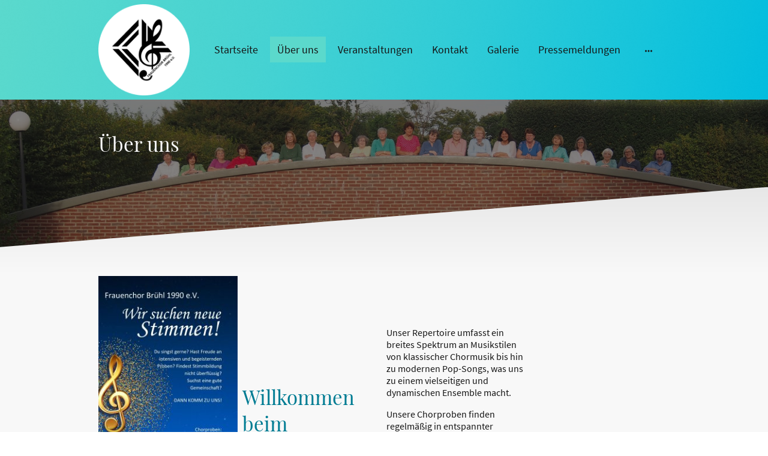

--- FILE ---
content_type: text/html; charset=UTF-8
request_url: https://www.frauenchor-bruehl.de/uber-uns/
body_size: 34339
content:
<!DOCTYPE html PUBLIC "-//W3C//DTD XHTML 1.1//EN"
   "http://www.w3.org/TR/xhtml11/DTD/xhtml11.dtd">
<html lang="de">
<head>
	<meta charset="UTF-8" />
	<meta name="viewport" content="width=device-width, initial-scale=1" />
	<link rel="profile" href="https://gmpg.org/xfn/11" />
	<title>Über uns</title>
<meta name='robots' content='max-image-preview:large' />
	<style>img:is([sizes="auto" i], [sizes^="auto," i]) { contain-intrinsic-size: 3000px 1500px }</style>
	<link rel="alternate" type="application/rss+xml" title=" &raquo; Feed" href="https://www.frauenchor-bruehl.de/feed/" />
<link rel="alternate" type="application/rss+xml" title=" &raquo; Kommentar-Feed" href="https://www.frauenchor-bruehl.de/comments/feed/" />
<script type="text/javascript">
/* <![CDATA[ */
window._wpemojiSettings = {"baseUrl":"https:\/\/s.w.org\/images\/core\/emoji\/15.0.3\/72x72\/","ext":".png","svgUrl":"https:\/\/s.w.org\/images\/core\/emoji\/15.0.3\/svg\/","svgExt":".svg","source":{"concatemoji":"https:\/\/www.frauenchor-bruehl.de\/wp-includes\/js\/wp-emoji-release.min.js?ver=6.7.2"}};
/*! This file is auto-generated */
!function(i,n){var o,s,e;function c(e){try{var t={supportTests:e,timestamp:(new Date).valueOf()};sessionStorage.setItem(o,JSON.stringify(t))}catch(e){}}function p(e,t,n){e.clearRect(0,0,e.canvas.width,e.canvas.height),e.fillText(t,0,0);var t=new Uint32Array(e.getImageData(0,0,e.canvas.width,e.canvas.height).data),r=(e.clearRect(0,0,e.canvas.width,e.canvas.height),e.fillText(n,0,0),new Uint32Array(e.getImageData(0,0,e.canvas.width,e.canvas.height).data));return t.every(function(e,t){return e===r[t]})}function u(e,t,n){switch(t){case"flag":return n(e,"\ud83c\udff3\ufe0f\u200d\u26a7\ufe0f","\ud83c\udff3\ufe0f\u200b\u26a7\ufe0f")?!1:!n(e,"\ud83c\uddfa\ud83c\uddf3","\ud83c\uddfa\u200b\ud83c\uddf3")&&!n(e,"\ud83c\udff4\udb40\udc67\udb40\udc62\udb40\udc65\udb40\udc6e\udb40\udc67\udb40\udc7f","\ud83c\udff4\u200b\udb40\udc67\u200b\udb40\udc62\u200b\udb40\udc65\u200b\udb40\udc6e\u200b\udb40\udc67\u200b\udb40\udc7f");case"emoji":return!n(e,"\ud83d\udc26\u200d\u2b1b","\ud83d\udc26\u200b\u2b1b")}return!1}function f(e,t,n){var r="undefined"!=typeof WorkerGlobalScope&&self instanceof WorkerGlobalScope?new OffscreenCanvas(300,150):i.createElement("canvas"),a=r.getContext("2d",{willReadFrequently:!0}),o=(a.textBaseline="top",a.font="600 32px Arial",{});return e.forEach(function(e){o[e]=t(a,e,n)}),o}function t(e){var t=i.createElement("script");t.src=e,t.defer=!0,i.head.appendChild(t)}"undefined"!=typeof Promise&&(o="wpEmojiSettingsSupports",s=["flag","emoji"],n.supports={everything:!0,everythingExceptFlag:!0},e=new Promise(function(e){i.addEventListener("DOMContentLoaded",e,{once:!0})}),new Promise(function(t){var n=function(){try{var e=JSON.parse(sessionStorage.getItem(o));if("object"==typeof e&&"number"==typeof e.timestamp&&(new Date).valueOf()<e.timestamp+604800&&"object"==typeof e.supportTests)return e.supportTests}catch(e){}return null}();if(!n){if("undefined"!=typeof Worker&&"undefined"!=typeof OffscreenCanvas&&"undefined"!=typeof URL&&URL.createObjectURL&&"undefined"!=typeof Blob)try{var e="postMessage("+f.toString()+"("+[JSON.stringify(s),u.toString(),p.toString()].join(",")+"));",r=new Blob([e],{type:"text/javascript"}),a=new Worker(URL.createObjectURL(r),{name:"wpTestEmojiSupports"});return void(a.onmessage=function(e){c(n=e.data),a.terminate(),t(n)})}catch(e){}c(n=f(s,u,p))}t(n)}).then(function(e){for(var t in e)n.supports[t]=e[t],n.supports.everything=n.supports.everything&&n.supports[t],"flag"!==t&&(n.supports.everythingExceptFlag=n.supports.everythingExceptFlag&&n.supports[t]);n.supports.everythingExceptFlag=n.supports.everythingExceptFlag&&!n.supports.flag,n.DOMReady=!1,n.readyCallback=function(){n.DOMReady=!0}}).then(function(){return e}).then(function(){var e;n.supports.everything||(n.readyCallback(),(e=n.source||{}).concatemoji?t(e.concatemoji):e.wpemoji&&e.twemoji&&(t(e.twemoji),t(e.wpemoji)))}))}((window,document),window._wpemojiSettings);
/* ]]> */
</script>
<style id='wp-emoji-styles-inline-css' type='text/css'>

	img.wp-smiley, img.emoji {
		display: inline !important;
		border: none !important;
		box-shadow: none !important;
		height: 1em !important;
		width: 1em !important;
		margin: 0 0.07em !important;
		vertical-align: -0.1em !important;
		background: none !important;
		padding: 0 !important;
	}
</style>
<link rel='stylesheet' id='wp-block-library-css' href='https://www.frauenchor-bruehl.de/wp-content/plugins/gutenberg/build/block-library/style.css?ver=20.7.0' type='text/css' media='all' />
<style id='classic-theme-styles-inline-css' type='text/css'>
/*! This file is auto-generated */
.wp-block-button__link{color:#fff;background-color:#32373c;border-radius:9999px;box-shadow:none;text-decoration:none;padding:calc(.667em + 2px) calc(1.333em + 2px);font-size:1.125em}.wp-block-file__button{background:#32373c;color:#fff;text-decoration:none}
</style>
<link rel='stylesheet' id='go-x-post-editor-css' href='https://www.frauenchor-bruehl.de/wp-content/plugins/go-x-post-editor/src/index-fe.css?ver=1765180455' type='text/css' media='all' />
<link rel='stylesheet' id='gox-style-0-css' href='https://www.frauenchor-bruehl.de/wp-content/uploads/go-x/style.css?ver=1.0.6+bdb5ab2148' type='text/css' media='all' />
<style id='global-styles-inline-css' type='text/css'>
:root{--wp--preset--aspect-ratio--square: 1;--wp--preset--aspect-ratio--4-3: 4/3;--wp--preset--aspect-ratio--3-4: 3/4;--wp--preset--aspect-ratio--3-2: 3/2;--wp--preset--aspect-ratio--2-3: 2/3;--wp--preset--aspect-ratio--16-9: 16/9;--wp--preset--aspect-ratio--9-16: 9/16;--wp--preset--color--black: #000000;--wp--preset--color--cyan-bluish-gray: #abb8c3;--wp--preset--color--white: #ffffff;--wp--preset--color--pale-pink: #f78da7;--wp--preset--color--vivid-red: #cf2e2e;--wp--preset--color--luminous-vivid-orange: #ff6900;--wp--preset--color--luminous-vivid-amber: #fcb900;--wp--preset--color--light-green-cyan: #7bdcb5;--wp--preset--color--vivid-green-cyan: #00d084;--wp--preset--color--pale-cyan-blue: #8ed1fc;--wp--preset--color--vivid-cyan-blue: #0693e3;--wp--preset--color--vivid-purple: #9b51e0;--wp--preset--gradient--vivid-cyan-blue-to-vivid-purple: linear-gradient(135deg,rgba(6,147,227,1) 0%,rgb(155,81,224) 100%);--wp--preset--gradient--light-green-cyan-to-vivid-green-cyan: linear-gradient(135deg,rgb(122,220,180) 0%,rgb(0,208,130) 100%);--wp--preset--gradient--luminous-vivid-amber-to-luminous-vivid-orange: linear-gradient(135deg,rgba(252,185,0,1) 0%,rgba(255,105,0,1) 100%);--wp--preset--gradient--luminous-vivid-orange-to-vivid-red: linear-gradient(135deg,rgba(255,105,0,1) 0%,rgb(207,46,46) 100%);--wp--preset--gradient--very-light-gray-to-cyan-bluish-gray: linear-gradient(135deg,rgb(238,238,238) 0%,rgb(169,184,195) 100%);--wp--preset--gradient--cool-to-warm-spectrum: linear-gradient(135deg,rgb(74,234,220) 0%,rgb(151,120,209) 20%,rgb(207,42,186) 40%,rgb(238,44,130) 60%,rgb(251,105,98) 80%,rgb(254,248,76) 100%);--wp--preset--gradient--blush-light-purple: linear-gradient(135deg,rgb(255,206,236) 0%,rgb(152,150,240) 100%);--wp--preset--gradient--blush-bordeaux: linear-gradient(135deg,rgb(254,205,165) 0%,rgb(254,45,45) 50%,rgb(107,0,62) 100%);--wp--preset--gradient--luminous-dusk: linear-gradient(135deg,rgb(255,203,112) 0%,rgb(199,81,192) 50%,rgb(65,88,208) 100%);--wp--preset--gradient--pale-ocean: linear-gradient(135deg,rgb(255,245,203) 0%,rgb(182,227,212) 50%,rgb(51,167,181) 100%);--wp--preset--gradient--electric-grass: linear-gradient(135deg,rgb(202,248,128) 0%,rgb(113,206,126) 100%);--wp--preset--gradient--midnight: linear-gradient(135deg,rgb(2,3,129) 0%,rgb(40,116,252) 100%);--wp--preset--font-size--small: 13px;--wp--preset--font-size--medium: 20px;--wp--preset--font-size--large: 36px;--wp--preset--font-size--x-large: 42px;--wp--preset--spacing--20: 0.44rem;--wp--preset--spacing--30: 0.67rem;--wp--preset--spacing--40: 1rem;--wp--preset--spacing--50: 1.5rem;--wp--preset--spacing--60: 2.25rem;--wp--preset--spacing--70: 3.38rem;--wp--preset--spacing--80: 5.06rem;--wp--preset--shadow--natural: 6px 6px 9px rgba(0, 0, 0, 0.2);--wp--preset--shadow--deep: 12px 12px 50px rgba(0, 0, 0, 0.4);--wp--preset--shadow--sharp: 6px 6px 0px rgba(0, 0, 0, 0.2);--wp--preset--shadow--outlined: 6px 6px 0px -3px rgba(255, 255, 255, 1), 6px 6px rgba(0, 0, 0, 1);--wp--preset--shadow--crisp: 6px 6px 0px rgba(0, 0, 0, 1);}:where(.is-layout-flex){gap: 0.5em;}:where(.is-layout-grid){gap: 0.5em;}body .is-layout-flex{display: flex;}.is-layout-flex{flex-wrap: wrap;align-items: center;}.is-layout-flex > :is(*, div){margin: 0;}body .is-layout-grid{display: grid;}.is-layout-grid > :is(*, div){margin: 0;}:where(.wp-block-columns.is-layout-flex){gap: 2em;}:where(.wp-block-columns.is-layout-grid){gap: 2em;}:where(.wp-block-post-template.is-layout-flex){gap: 1.25em;}:where(.wp-block-post-template.is-layout-grid){gap: 1.25em;}.has-black-color{color: var(--wp--preset--color--black) !important;}.has-cyan-bluish-gray-color{color: var(--wp--preset--color--cyan-bluish-gray) !important;}.has-white-color{color: var(--wp--preset--color--white) !important;}.has-pale-pink-color{color: var(--wp--preset--color--pale-pink) !important;}.has-vivid-red-color{color: var(--wp--preset--color--vivid-red) !important;}.has-luminous-vivid-orange-color{color: var(--wp--preset--color--luminous-vivid-orange) !important;}.has-luminous-vivid-amber-color{color: var(--wp--preset--color--luminous-vivid-amber) !important;}.has-light-green-cyan-color{color: var(--wp--preset--color--light-green-cyan) !important;}.has-vivid-green-cyan-color{color: var(--wp--preset--color--vivid-green-cyan) !important;}.has-pale-cyan-blue-color{color: var(--wp--preset--color--pale-cyan-blue) !important;}.has-vivid-cyan-blue-color{color: var(--wp--preset--color--vivid-cyan-blue) !important;}.has-vivid-purple-color{color: var(--wp--preset--color--vivid-purple) !important;}.has-black-background-color{background-color: var(--wp--preset--color--black) !important;}.has-cyan-bluish-gray-background-color{background-color: var(--wp--preset--color--cyan-bluish-gray) !important;}.has-white-background-color{background-color: var(--wp--preset--color--white) !important;}.has-pale-pink-background-color{background-color: var(--wp--preset--color--pale-pink) !important;}.has-vivid-red-background-color{background-color: var(--wp--preset--color--vivid-red) !important;}.has-luminous-vivid-orange-background-color{background-color: var(--wp--preset--color--luminous-vivid-orange) !important;}.has-luminous-vivid-amber-background-color{background-color: var(--wp--preset--color--luminous-vivid-amber) !important;}.has-light-green-cyan-background-color{background-color: var(--wp--preset--color--light-green-cyan) !important;}.has-vivid-green-cyan-background-color{background-color: var(--wp--preset--color--vivid-green-cyan) !important;}.has-pale-cyan-blue-background-color{background-color: var(--wp--preset--color--pale-cyan-blue) !important;}.has-vivid-cyan-blue-background-color{background-color: var(--wp--preset--color--vivid-cyan-blue) !important;}.has-vivid-purple-background-color{background-color: var(--wp--preset--color--vivid-purple) !important;}.has-black-border-color{border-color: var(--wp--preset--color--black) !important;}.has-cyan-bluish-gray-border-color{border-color: var(--wp--preset--color--cyan-bluish-gray) !important;}.has-white-border-color{border-color: var(--wp--preset--color--white) !important;}.has-pale-pink-border-color{border-color: var(--wp--preset--color--pale-pink) !important;}.has-vivid-red-border-color{border-color: var(--wp--preset--color--vivid-red) !important;}.has-luminous-vivid-orange-border-color{border-color: var(--wp--preset--color--luminous-vivid-orange) !important;}.has-luminous-vivid-amber-border-color{border-color: var(--wp--preset--color--luminous-vivid-amber) !important;}.has-light-green-cyan-border-color{border-color: var(--wp--preset--color--light-green-cyan) !important;}.has-vivid-green-cyan-border-color{border-color: var(--wp--preset--color--vivid-green-cyan) !important;}.has-pale-cyan-blue-border-color{border-color: var(--wp--preset--color--pale-cyan-blue) !important;}.has-vivid-cyan-blue-border-color{border-color: var(--wp--preset--color--vivid-cyan-blue) !important;}.has-vivid-purple-border-color{border-color: var(--wp--preset--color--vivid-purple) !important;}.has-vivid-cyan-blue-to-vivid-purple-gradient-background{background: var(--wp--preset--gradient--vivid-cyan-blue-to-vivid-purple) !important;}.has-light-green-cyan-to-vivid-green-cyan-gradient-background{background: var(--wp--preset--gradient--light-green-cyan-to-vivid-green-cyan) !important;}.has-luminous-vivid-amber-to-luminous-vivid-orange-gradient-background{background: var(--wp--preset--gradient--luminous-vivid-amber-to-luminous-vivid-orange) !important;}.has-luminous-vivid-orange-to-vivid-red-gradient-background{background: var(--wp--preset--gradient--luminous-vivid-orange-to-vivid-red) !important;}.has-very-light-gray-to-cyan-bluish-gray-gradient-background{background: var(--wp--preset--gradient--very-light-gray-to-cyan-bluish-gray) !important;}.has-cool-to-warm-spectrum-gradient-background{background: var(--wp--preset--gradient--cool-to-warm-spectrum) !important;}.has-blush-light-purple-gradient-background{background: var(--wp--preset--gradient--blush-light-purple) !important;}.has-blush-bordeaux-gradient-background{background: var(--wp--preset--gradient--blush-bordeaux) !important;}.has-luminous-dusk-gradient-background{background: var(--wp--preset--gradient--luminous-dusk) !important;}.has-pale-ocean-gradient-background{background: var(--wp--preset--gradient--pale-ocean) !important;}.has-electric-grass-gradient-background{background: var(--wp--preset--gradient--electric-grass) !important;}.has-midnight-gradient-background{background: var(--wp--preset--gradient--midnight) !important;}.has-small-font-size{font-size: var(--wp--preset--font-size--small) !important;}.has-medium-font-size{font-size: var(--wp--preset--font-size--medium) !important;}.has-large-font-size{font-size: var(--wp--preset--font-size--large) !important;}.has-x-large-font-size{font-size: var(--wp--preset--font-size--x-large) !important;}
:where(.wp-block-columns.is-layout-flex){gap: 2em;}:where(.wp-block-columns.is-layout-grid){gap: 2em;}
:root :where(.wp-block-pullquote){font-size: 1.5em;line-height: 1.6;}
:where(.wp-block-post-template.is-layout-flex){gap: 1.25em;}:where(.wp-block-post-template.is-layout-grid){gap: 1.25em;}
</style>
<script type="text/javascript" src="https://www.frauenchor-bruehl.de/wp-content/plugins/gutenberg/build/hooks/index.min.js?ver=84e753e2b66eb7028d38" id="wp-hooks-js"></script>
<script type="text/javascript" src="https://www.frauenchor-bruehl.de/wp-content/plugins/gutenberg/build/i18n/index.min.js?ver=bd5a2533e717a1043151" id="wp-i18n-js"></script>
<script type="text/javascript" id="wp-i18n-js-after">
/* <![CDATA[ */
wp.i18n.setLocaleData( { 'text direction\u0004ltr': [ 'ltr' ] } );
/* ]]> */
</script>
<link rel="https://api.w.org/" href="https://www.frauenchor-bruehl.de/wp-json/" /><link rel="alternate" title="JSON" type="application/json" href="https://www.frauenchor-bruehl.de/wp-json/wp/v2/pages/481" /><link rel="EditURI" type="application/rsd+xml" title="RSD" href="https://www.frauenchor-bruehl.de/xmlrpc.php?rsd" />
<meta name="generator" content="MyWebsite NOW" />
<link rel="canonical" href="https://www.frauenchor-bruehl.de/uber-uns/" />
<link rel='shortlink' href='https://www.frauenchor-bruehl.de/?p=481' />
<link rel="alternate" title="oEmbed (JSON)" type="application/json+oembed" href="https://www.frauenchor-bruehl.de/wp-json/oembed/1.0/embed?url=https%3A%2F%2Fwww.frauenchor-bruehl.de%2Fuber-uns%2F" />
<link rel="alternate" title="oEmbed (XML)" type="text/xml+oembed" href="https://www.frauenchor-bruehl.de/wp-json/oembed/1.0/embed?url=https%3A%2F%2Fwww.frauenchor-bruehl.de%2Fuber-uns%2F&#038;format=xml" />
				<script>
					window.goxwpDeployment=true;
				</script>
	<script type="application/ld+json">
                    {"@context":"https://schema.org","@type":"LocalBusiness","address":{"@type":"PostalAddress","addressLocality":"Brühl","streetAddress":"An der Ziegelei 4"},"telephone":"+49 2232 577829","url":"https://frauenchor-bruehl.de","name":"Frauenchor Brühl 1990 e.V.","sameAs":[],"email":"anunz@web.de","founder":"Angelika Nunziante"}
                </script><meta  name="description" content="Erfahren Sie auf unserer &quot;Über uns&quot;-Seite die faszinierende musikalische Reise des Frauenchor Brühl e.V. durch eine lebendige Chronik. Werden Sie Teil unserer harmonischen Gemeinschaft!"/><link rel="shortcut icon" href="/wp-content/uploads/go-x/favicon.ico?v=1746532193364" type="image/x-icon" /><link rel="icon" href="/wp-content/uploads/go-x/favicon.ico?v=1746532193364" type="image/x-icon" /><link rel="apple-touch-icon" sizes="180x180" href="/wp-content/uploads/go-x/apple-touch-icon.png?v=1746532193364" type="image/png" /><link rel="icon" type="image/png" sizes="32x32" href="/wp-content/uploads/go-x/favicon-32x32.png?v=1746532193364" type="image/png" /><link rel="icon" type="image/png" sizes="192x192" href="/wp-content/uploads/go-x/android-chrome-192x192.png?v=1746532193364" type="image/png" /><link rel="icon" type="image/png" sizes="16x16" href="/wp-content/uploads/go-x/favicon-16x16.png?v=1746532193364" type="image/png" />		<style type="text/css" id="wp-custom-css">
			@font-face{src:url(/wp-content/themes/gox/public/fonts/PlayfairDisplay-latin_latin-ext-regular.eot);src:local("PlayfairDisplay Regular"),local("PlayfairDisplay-Regular");src:url(/wp-content/themes/gox/public/fonts/PlayfairDisplay-latin_latin-ext-regular.eot?#iefix) format("embedded-opentype");src:url(/wp-content/themes/gox/public/fonts/PlayfairDisplay-latin_latin-ext-regular.woff2) format("woff2");src:url(/wp-content/themes/gox/public/fonts/PlayfairDisplay-latin_latin-ext-regular.woff) format("woff");src:url(/wp-content/themes/gox/public/fonts/PlayfairDisplay-latin_latin-ext-regular.ttf) format("truetype");src:url(/wp-content/themes/gox/public/fonts/PlayfairDisplay-latin_latin-ext-regular.svg#PlayfairDisplay) format("svg");font-family:PlayfairDisplay;font-style:normal;font-weight:400;src:url(/wp-content/themes/gox/public/fonts/PlayfairDisplay-latin_latin-ext-regular.woff) format("woff")}@font-face{src:url(/wp-content/themes/gox/public/fonts/PlayfairDisplay-latin_latin-ext-italic.eot);src:local("PlayfairDisplay Italic"),local("PlayfairDisplay-Italic");src:url(/wp-content/themes/gox/public/fonts/PlayfairDisplay-latin_latin-ext-italic.eot?#iefix) format("embedded-opentype");src:url(/wp-content/themes/gox/public/fonts/PlayfairDisplay-latin_latin-ext-italic.woff2) format("woff2");src:url(/wp-content/themes/gox/public/fonts/PlayfairDisplay-latin_latin-ext-italic.woff) format("woff");src:url(/wp-content/themes/gox/public/fonts/PlayfairDisplay-latin_latin-ext-italic.ttf) format("truetype");src:url(/wp-content/themes/gox/public/fonts/PlayfairDisplay-latin_latin-ext-italic.svg#PlayfairDisplay) format("svg");font-family:PlayfairDisplay;font-style:italic;font-weight:400;src:url(/wp-content/themes/gox/public/fonts/PlayfairDisplay-latin_latin-ext-italic.woff) format("woff")}@font-face{src:url(/wp-content/themes/gox/public/fonts/PlayfairDisplay-latin_latin-ext-700.eot);src:local("PlayfairDisplay Bold"),local("PlayfairDisplay-Bold");src:url(/wp-content/themes/gox/public/fonts/PlayfairDisplay-latin_latin-ext-700.eot?#iefix) format("embedded-opentype");src:url(/wp-content/themes/gox/public/fonts/PlayfairDisplay-latin_latin-ext-700.woff2) format("woff2");src:url(/wp-content/themes/gox/public/fonts/PlayfairDisplay-latin_latin-ext-700.woff) format("woff");src:url(/wp-content/themes/gox/public/fonts/PlayfairDisplay-latin_latin-ext-700.ttf) format("truetype");src:url(/wp-content/themes/gox/public/fonts/PlayfairDisplay-latin_latin-ext-700.svg#PlayfairDisplay) format("svg");font-family:PlayfairDisplay;font-style:normal;font-weight:700;src:url(/wp-content/themes/gox/public/fonts/PlayfairDisplay-latin_latin-ext-700.woff) format("woff")}@font-face{src:url(/wp-content/themes/gox/public/fonts/PlayfairDisplay-latin_latin-ext-700italic.eot);src:local("PlayfairDisplay BoldItalic"),local("PlayfairDisplay-BoldItalic");src:url(/wp-content/themes/gox/public/fonts/PlayfairDisplay-latin_latin-ext-700italic.eot?#iefix) format("embedded-opentype");src:url(/wp-content/themes/gox/public/fonts/PlayfairDisplay-latin_latin-ext-700italic.woff2) format("woff2");src:url(/wp-content/themes/gox/public/fonts/PlayfairDisplay-latin_latin-ext-700italic.woff) format("woff");src:url(/wp-content/themes/gox/public/fonts/PlayfairDisplay-latin_latin-ext-700italic.ttf) format("truetype");src:url(/wp-content/themes/gox/public/fonts/PlayfairDisplay-latin_latin-ext-700italic.svg#PlayfairDisplay) format("svg");font-family:PlayfairDisplay;font-style:italic;font-weight:700;src:url(/wp-content/themes/gox/public/fonts/PlayfairDisplay-latin_latin-ext-700italic.woff) format("woff")}@font-face{src:url(/wp-content/themes/gox/public/fonts/SourceSansPro-latin_latin-ext-regular.eot);src:local("SourceSansPro Regular"),local("SourceSansPro-Regular");src:url(/wp-content/themes/gox/public/fonts/SourceSansPro-latin_latin-ext-regular.eot?#iefix) format("embedded-opentype");src:url(/wp-content/themes/gox/public/fonts/SourceSansPro-latin_latin-ext-regular.woff2) format("woff2");src:url(/wp-content/themes/gox/public/fonts/SourceSansPro-latin_latin-ext-regular.woff) format("woff");src:url(/wp-content/themes/gox/public/fonts/SourceSansPro-latin_latin-ext-regular.ttf) format("truetype");src:url(/wp-content/themes/gox/public/fonts/SourceSansPro-latin_latin-ext-regular.svg#SourceSansPro) format("svg");font-family:SourceSansPro;font-style:normal;font-weight:400;src:url(/wp-content/themes/gox/public/fonts/SourceSansPro-latin_latin-ext-regular.woff) format("woff")}@font-face{src:url(/wp-content/themes/gox/public/fonts/SourceSansPro-latin_latin-ext-italic.eot);src:local("SourceSansPro Italic"),local("SourceSansPro-Italic");src:url(/wp-content/themes/gox/public/fonts/SourceSansPro-latin_latin-ext-italic.eot?#iefix) format("embedded-opentype");src:url(/wp-content/themes/gox/public/fonts/SourceSansPro-latin_latin-ext-italic.woff2) format("woff2");src:url(/wp-content/themes/gox/public/fonts/SourceSansPro-latin_latin-ext-italic.woff) format("woff");src:url(/wp-content/themes/gox/public/fonts/SourceSansPro-latin_latin-ext-italic.ttf) format("truetype");src:url(/wp-content/themes/gox/public/fonts/SourceSansPro-latin_latin-ext-italic.svg#SourceSansPro) format("svg");font-family:SourceSansPro;font-style:italic;font-weight:400;src:url(/wp-content/themes/gox/public/fonts/SourceSansPro-latin_latin-ext-italic.woff) format("woff")}@font-face{src:url(/wp-content/themes/gox/public/fonts/SourceSansPro-latin_latin-ext-700.eot);src:local("SourceSansPro Bold"),local("SourceSansPro-Bold");src:url(/wp-content/themes/gox/public/fonts/SourceSansPro-latin_latin-ext-700.eot?#iefix) format("embedded-opentype");src:url(/wp-content/themes/gox/public/fonts/SourceSansPro-latin_latin-ext-700.woff2) format("woff2");src:url(/wp-content/themes/gox/public/fonts/SourceSansPro-latin_latin-ext-700.woff) format("woff");src:url(/wp-content/themes/gox/public/fonts/SourceSansPro-latin_latin-ext-700.ttf) format("truetype");src:url(/wp-content/themes/gox/public/fonts/SourceSansPro-latin_latin-ext-700.svg#SourceSansPro) format("svg");font-family:SourceSansPro;font-style:normal;font-weight:700;src:url(/wp-content/themes/gox/public/fonts/SourceSansPro-latin_latin-ext-700.woff) format("woff")}@font-face{src:url(/wp-content/themes/gox/public/fonts/SourceSansPro-latin_latin-ext-700italic.eot);src:local("SourceSansPro BoldItalic"),local("SourceSansPro-BoldItalic");src:url(/wp-content/themes/gox/public/fonts/SourceSansPro-latin_latin-ext-700italic.eot?#iefix) format("embedded-opentype");src:url(/wp-content/themes/gox/public/fonts/SourceSansPro-latin_latin-ext-700italic.woff2) format("woff2");src:url(/wp-content/themes/gox/public/fonts/SourceSansPro-latin_latin-ext-700italic.woff) format("woff");src:url(/wp-content/themes/gox/public/fonts/SourceSansPro-latin_latin-ext-700italic.ttf) format("truetype");src:url(/wp-content/themes/gox/public/fonts/SourceSansPro-latin_latin-ext-700italic.svg#SourceSansPro) format("svg");font-family:SourceSansPro;font-style:italic;font-weight:700;src:url(/wp-content/themes/gox/public/fonts/SourceSansPro-latin_latin-ext-700italic.woff) format("woff")}.theming-theme-accent1-sticky{color:#317c75!important}.theming-theme-accent2-sticky{color:#007c93!important}.theming-theme-accent3-sticky{color:#007c93!important}.theming-theme-light-sticky{color:#717171!important}.theming-theme-dark-sticky{color:#151515!important}.theming-basic-Grey-sticky{color:#717171!important}.theming-basic-Red-sticky{color:#e0110c!important}.theming-basic-Orange-sticky{color:#b65503!important}.theming-basic-Yellow-sticky{color:#8a6e00!important}.theming-basic-Green-sticky{color:#228212!important}.theming-basic-Cyan-sticky{color:#007c94!important}.theming-basic-Blue-sticky{color:#1414c9!important}.theming-basic-Purple-sticky{color:#941196!important}@media (min-width:768px) and (max-width:1023.95px){.grid-row-41b5b2fa-d3cc-4484-b91c-cd0a91ea5003{padding:8px!important;flex-direction:column!important}}@media (min-width:0px) and (max-width:767.95px){.grid-row-3a4d9c70-d96e-42f7-b316-9401c15cdf87{align-items:flex-start!important}}@media (min-width:768px) and (max-width:1023.95px){.grid-row-3a4d9c70-d96e-42f7-b316-9401c15cdf87{align-items:flex-start!important}}@font-face{src:url(/wp-content/themes/gox/public/fonts/Oswald-latin_latin-ext-regular.eot);src:local("Oswald Regular"),local("Oswald-Regular");src:url(/wp-content/themes/gox/public/fonts/Oswald-latin_latin-ext-regular.eot?#iefix) format("embedded-opentype");src:url(/wp-content/themes/gox/public/fonts/Oswald-latin_latin-ext-regular.woff2) format("woff2");src:url(/wp-content/themes/gox/public/fonts/Oswald-latin_latin-ext-regular.woff) format("woff");src:url(/wp-content/themes/gox/public/fonts/Oswald-latin_latin-ext-regular.ttf) format("truetype");src:url(/wp-content/themes/gox/public/fonts/Oswald-latin_latin-ext-regular.svg#Oswald) format("svg");font-family:Oswald;font-style:normal;font-weight:400;src:url(/wp-content/themes/gox/public/fonts/Oswald-latin_latin-ext-regular.woff) format("woff")}@font-face{src:url(/wp-content/themes/gox/public/fonts/Oswald-latin_latin-ext-500.eot);src:local("Oswald Medium"),local("Oswald-Medium");src:url(/wp-content/themes/gox/public/fonts/Oswald-latin_latin-ext-500.eot?#iefix) format("embedded-opentype");src:url(/wp-content/themes/gox/public/fonts/Oswald-latin_latin-ext-500.woff2) format("woff2");src:url(/wp-content/themes/gox/public/fonts/Oswald-latin_latin-ext-500.woff) format("woff");src:url(/wp-content/themes/gox/public/fonts/Oswald-latin_latin-ext-500.ttf) format("truetype");src:url(/wp-content/themes/gox/public/fonts/Oswald-latin_latin-ext-500.svg#Oswald) format("svg");font-family:Oswald;font-style:normal;font-weight:500;src:url(/wp-content/themes/gox/public/fonts/Oswald-latin_latin-ext-500.woff) format("woff")}@font-face{src:url(/wp-content/themes/gox/public/fonts/Oswald-latin_latin-ext-700.eot);src:local("Oswald Bold"),local("Oswald-Bold");src:url(/wp-content/themes/gox/public/fonts/Oswald-latin_latin-ext-700.eot?#iefix) format("embedded-opentype");src:url(/wp-content/themes/gox/public/fonts/Oswald-latin_latin-ext-700.woff2) format("woff2");src:url(/wp-content/themes/gox/public/fonts/Oswald-latin_latin-ext-700.woff) format("woff");src:url(/wp-content/themes/gox/public/fonts/Oswald-latin_latin-ext-700.ttf) format("truetype");src:url(/wp-content/themes/gox/public/fonts/Oswald-latin_latin-ext-700.svg#Oswald) format("svg");font-family:Oswald;font-style:normal;font-weight:700;src:url(/wp-content/themes/gox/public/fonts/Oswald-latin_latin-ext-700.woff) format("woff")}.logo-cc542799-5a5f-4f2e-8d09-7cdd1dec0b3c .theming-theme-accent1{color:#317c75!important}.logo-cc542799-5a5f-4f2e-8d09-7cdd1dec0b3c .theming-theme-accent2{color:#007c93!important}.logo-cc542799-5a5f-4f2e-8d09-7cdd1dec0b3c .theming-theme-accent3{color:#007c93!important}.logo-cc542799-5a5f-4f2e-8d09-7cdd1dec0b3c .theming-theme-light{color:#717171!important}.logo-cc542799-5a5f-4f2e-8d09-7cdd1dec0b3c .theming-theme-dark{color:#151515!important}.logo-cc542799-5a5f-4f2e-8d09-7cdd1dec0b3c .theming-basic-Grey{color:#717171!important}.logo-cc542799-5a5f-4f2e-8d09-7cdd1dec0b3c .theming-basic-Red{color:#e0110c!important}.logo-cc542799-5a5f-4f2e-8d09-7cdd1dec0b3c .theming-basic-Orange{color:#b65503!important}.logo-cc542799-5a5f-4f2e-8d09-7cdd1dec0b3c .theming-basic-Yellow{color:#8a6e00!important}.logo-cc542799-5a5f-4f2e-8d09-7cdd1dec0b3c .theming-basic-Green{color:#228212!important}.logo-cc542799-5a5f-4f2e-8d09-7cdd1dec0b3c .theming-basic-Cyan{color:#007c94!important}.logo-cc542799-5a5f-4f2e-8d09-7cdd1dec0b3c .theming-basic-Blue{color:#1414c9!important}.logo-cc542799-5a5f-4f2e-8d09-7cdd1dec0b3c .theming-basic-Purple{color:#941196!important}@media (min-width:0px) and (max-width:767.95px){.module-container-c5019108-d8ea-45f8-bad8-449b902f071c{display:none!important}}@media (min-width:768px) and (max-width:1023.95px){.module-container-c5019108-d8ea-45f8-bad8-449b902f071c{display:none!important}}@media (min-width:0px) and (max-width:767.95px){.module-container-6ff5883b-d9c8-4562-b9de-60084b5a90aa{min-height:16px!important}}@media (min-width:768px) and (max-width:1023.95px){.module-container-6ff5883b-d9c8-4562-b9de-60084b5a90aa{min-height:16px!important}}@media (min-width:768px) and (max-width:1023.95px){.grid-row-c0624b3c-2fad-411a-8156-19e233432983{order:-1!important}}@media (min-width:1024px){.grid-row-c0624b3c-2fad-411a-8156-19e233432983{order:-1!important}}@media (min-width:0px) and (max-width:767.95px){.grid-row-f2ea46b1-8bd4-4cfa-ada9-504738524986{display:flex!important;flex-flow:column!important;align-items:center!important}}.heading-module-f865c12a-833e-442c-986a-e3eebdeec4b9 .theming-theme-accent1{color:#5bd9cc!important}.heading-module-f865c12a-833e-442c-986a-e3eebdeec4b9 .theming-theme-accent2{color:#00bcde!important}.heading-module-f865c12a-833e-442c-986a-e3eebdeec4b9 .theming-theme-accent3{color:#00bcde!important}.heading-module-f865c12a-833e-442c-986a-e3eebdeec4b9 .theming-theme-light{color:#f8f8f8!important}.heading-module-f865c12a-833e-442c-986a-e3eebdeec4b9 .theming-theme-dark{color:#888!important}.heading-module-f865c12a-833e-442c-986a-e3eebdeec4b9 .theming-basic-Grey{color:#888!important}.heading-module-f865c12a-833e-442c-986a-e3eebdeec4b9 .theming-basic-Red{color:#fd3e3d!important}.heading-module-f865c12a-833e-442c-986a-e3eebdeec4b9 .theming-basic-Orange{color:#e96f05!important}.heading-module-f865c12a-833e-442c-986a-e3eebdeec4b9 .theming-basic-Yellow{color:#f2c200!important}.heading-module-f865c12a-833e-442c-986a-e3eebdeec4b9 .theming-basic-Green{color:#2a9d18!important}.heading-module-f865c12a-833e-442c-986a-e3eebdeec4b9 .theming-basic-Cyan{color:#00bbde!important}.heading-module-f865c12a-833e-442c-986a-e3eebdeec4b9 .theming-basic-Blue{color:#7979f8!important}.heading-module-f865c12a-833e-442c-986a-e3eebdeec4b9 .theming-basic-Purple{color:#ea21ed!important}@media (min-width:0px) and (max-width:767.95px){.module-container-94b35a4f-32eb-4f18-9026-417c23a72603{margin-top:-50%!important;transform:translateX(calc(100% + 8px))!important}}@media (min-width:768px) and (max-width:1023.95px){.grid-column-da0d380f-83c5-4973-b11b-52bb6abcc46a{padding-top:160px!important;justify-items:flex-end!important}}@media (min-width:1024px){.grid-column-da0d380f-83c5-4973-b11b-52bb6abcc46a{padding-top:160px!important;justify-items:flex-end!important}}.heading-module-e1368add-2f86-49bb-91c2-ab19d067eddd .theming-theme-accent1{color:#317c75!important}.heading-module-e1368add-2f86-49bb-91c2-ab19d067eddd .theming-theme-accent2{color:#007c93!important}.heading-module-e1368add-2f86-49bb-91c2-ab19d067eddd .theming-theme-accent3{color:#007c93!important}.heading-module-e1368add-2f86-49bb-91c2-ab19d067eddd .theming-theme-light{color:#717171!important}.heading-module-e1368add-2f86-49bb-91c2-ab19d067eddd .theming-theme-dark{color:#151515!important}.heading-module-e1368add-2f86-49bb-91c2-ab19d067eddd .theming-basic-Grey{color:#717171!important}.heading-module-e1368add-2f86-49bb-91c2-ab19d067eddd .theming-basic-Red{color:#e0110c!important}.heading-module-e1368add-2f86-49bb-91c2-ab19d067eddd .theming-basic-Orange{color:#b65503!important}.heading-module-e1368add-2f86-49bb-91c2-ab19d067eddd .theming-basic-Yellow{color:#8a6e00!important}.heading-module-e1368add-2f86-49bb-91c2-ab19d067eddd .theming-basic-Green{color:#228212!important}.heading-module-e1368add-2f86-49bb-91c2-ab19d067eddd .theming-basic-Cyan{color:#007c94!important}.heading-module-e1368add-2f86-49bb-91c2-ab19d067eddd .theming-basic-Blue{color:#1414c9!important}.heading-module-e1368add-2f86-49bb-91c2-ab19d067eddd .theming-basic-Purple{color:#941196!important}.heading-module-5dfe2df9-5066-4b14-acf9-ba04a7c29e6f .theming-theme-accent1{color:#317c75!important}.heading-module-5dfe2df9-5066-4b14-acf9-ba04a7c29e6f .theming-theme-accent2{color:#007c93!important}.heading-module-5dfe2df9-5066-4b14-acf9-ba04a7c29e6f .theming-theme-accent3{color:#007c93!important}.heading-module-5dfe2df9-5066-4b14-acf9-ba04a7c29e6f .theming-theme-light{color:#717171!important}.heading-module-5dfe2df9-5066-4b14-acf9-ba04a7c29e6f .theming-theme-dark{color:#151515!important}.heading-module-5dfe2df9-5066-4b14-acf9-ba04a7c29e6f .theming-basic-Grey{color:#717171!important}.heading-module-5dfe2df9-5066-4b14-acf9-ba04a7c29e6f .theming-basic-Red{color:#e0110c!important}.heading-module-5dfe2df9-5066-4b14-acf9-ba04a7c29e6f .theming-basic-Orange{color:#b65503!important}.heading-module-5dfe2df9-5066-4b14-acf9-ba04a7c29e6f .theming-basic-Yellow{color:#8a6e00!important}.heading-module-5dfe2df9-5066-4b14-acf9-ba04a7c29e6f .theming-basic-Green{color:#228212!important}.heading-module-5dfe2df9-5066-4b14-acf9-ba04a7c29e6f .theming-basic-Cyan{color:#007c94!important}.heading-module-5dfe2df9-5066-4b14-acf9-ba04a7c29e6f .theming-basic-Blue{color:#1414c9!important}.heading-module-5dfe2df9-5066-4b14-acf9-ba04a7c29e6f .theming-basic-Purple{color:#941196!important}.text-eb85e060-8a7a-4288-b8ca-6bd15b3f72d8 .theming-theme-accent1{color:#317c75!important}.text-eb85e060-8a7a-4288-b8ca-6bd15b3f72d8 .theming-theme-accent2{color:#007c93!important}.text-eb85e060-8a7a-4288-b8ca-6bd15b3f72d8 .theming-theme-accent3{color:#007c93!important}.text-eb85e060-8a7a-4288-b8ca-6bd15b3f72d8 .theming-theme-light{color:#717171!important}.text-eb85e060-8a7a-4288-b8ca-6bd15b3f72d8 .theming-theme-dark{color:#151515!important}.text-eb85e060-8a7a-4288-b8ca-6bd15b3f72d8 .theming-basic-Grey{color:#717171!important}.text-eb85e060-8a7a-4288-b8ca-6bd15b3f72d8 .theming-basic-Red{color:#e0110c!important}.text-eb85e060-8a7a-4288-b8ca-6bd15b3f72d8 .theming-basic-Orange{color:#b65503!important}.text-eb85e060-8a7a-4288-b8ca-6bd15b3f72d8 .theming-basic-Yellow{color:#8a6e00!important}.text-eb85e060-8a7a-4288-b8ca-6bd15b3f72d8 .theming-basic-Green{color:#228212!important}.text-eb85e060-8a7a-4288-b8ca-6bd15b3f72d8 .theming-basic-Cyan{color:#007c94!important}.text-eb85e060-8a7a-4288-b8ca-6bd15b3f72d8 .theming-basic-Blue{color:#1414c9!important}.text-eb85e060-8a7a-4288-b8ca-6bd15b3f72d8 .theming-basic-Purple{color:#941196!important}@media (min-width:768px) and (max-width:1023.95px){.grid-column-e4d503fc-84e2-405f-87eb-1741ad246f14{align-items:flex-end!important;padding-top:40px!important}}@media (min-width:1024px){.grid-column-e4d503fc-84e2-405f-87eb-1741ad246f14{align-items:flex-end!important;padding-top:40px!important}}.text-41cca384-2dd5-47d6-9471-a8a89d563eb3 .theming-theme-accent1{color:#317c75!important}.text-41cca384-2dd5-47d6-9471-a8a89d563eb3 .theming-theme-accent2{color:#007c93!important}.text-41cca384-2dd5-47d6-9471-a8a89d563eb3 .theming-theme-accent3{color:#007c93!important}.text-41cca384-2dd5-47d6-9471-a8a89d563eb3 .theming-theme-light{color:#717171!important}.text-41cca384-2dd5-47d6-9471-a8a89d563eb3 .theming-theme-dark{color:#151515!important}.text-41cca384-2dd5-47d6-9471-a8a89d563eb3 .theming-basic-Grey{color:#717171!important}.text-41cca384-2dd5-47d6-9471-a8a89d563eb3 .theming-basic-Red{color:#e0110c!important}.text-41cca384-2dd5-47d6-9471-a8a89d563eb3 .theming-basic-Orange{color:#b65503!important}.text-41cca384-2dd5-47d6-9471-a8a89d563eb3 .theming-basic-Yellow{color:#8a6e00!important}.text-41cca384-2dd5-47d6-9471-a8a89d563eb3 .theming-basic-Green{color:#228212!important}.text-41cca384-2dd5-47d6-9471-a8a89d563eb3 .theming-basic-Cyan{color:#007c94!important}.text-41cca384-2dd5-47d6-9471-a8a89d563eb3 .theming-basic-Blue{color:#1414c9!important}.text-41cca384-2dd5-47d6-9471-a8a89d563eb3 .theming-basic-Purple{color:#941196!important}@media (min-width:768px) and (max-width:1023.95px){.grid-column-0163db5d-c967-4e0e-b293-f3830900bd1e{align-items:flex-end!important;padding-top:320px!important}}@media (min-width:1024px){.grid-column-0163db5d-c967-4e0e-b293-f3830900bd1e{align-items:flex-end!important;padding-top:320px!important}}.text-f4ecb4ce-2d4a-4b36-bd73-f554b41aca89 .theming-theme-accent1{color:#317c75!important}.text-f4ecb4ce-2d4a-4b36-bd73-f554b41aca89 .theming-theme-accent2{color:#007c93!important}.text-f4ecb4ce-2d4a-4b36-bd73-f554b41aca89 .theming-theme-accent3{color:#007c93!important}.text-f4ecb4ce-2d4a-4b36-bd73-f554b41aca89 .theming-theme-light{color:#717171!important}.text-f4ecb4ce-2d4a-4b36-bd73-f554b41aca89 .theming-theme-dark{color:#151515!important}.text-f4ecb4ce-2d4a-4b36-bd73-f554b41aca89 .theming-basic-Grey{color:#717171!important}.text-f4ecb4ce-2d4a-4b36-bd73-f554b41aca89 .theming-basic-Red{color:#e0110c!important}.text-f4ecb4ce-2d4a-4b36-bd73-f554b41aca89 .theming-basic-Orange{color:#b65503!important}.text-f4ecb4ce-2d4a-4b36-bd73-f554b41aca89 .theming-basic-Yellow{color:#8a6e00!important}.text-f4ecb4ce-2d4a-4b36-bd73-f554b41aca89 .theming-basic-Green{color:#228212!important}.text-f4ecb4ce-2d4a-4b36-bd73-f554b41aca89 .theming-basic-Cyan{color:#007c94!important}.text-f4ecb4ce-2d4a-4b36-bd73-f554b41aca89 .theming-basic-Blue{color:#1414c9!important}.text-f4ecb4ce-2d4a-4b36-bd73-f554b41aca89 .theming-basic-Purple{color:#941196!important}.heading-module-5f591c89-ad13-42b8-a453-bb0fa774a39a .theming-theme-accent1{color:#317c75!important}.heading-module-5f591c89-ad13-42b8-a453-bb0fa774a39a .theming-theme-accent2{color:#007c93!important}.heading-module-5f591c89-ad13-42b8-a453-bb0fa774a39a .theming-theme-accent3{color:#007c93!important}.heading-module-5f591c89-ad13-42b8-a453-bb0fa774a39a .theming-theme-light{color:#717171!important}.heading-module-5f591c89-ad13-42b8-a453-bb0fa774a39a .theming-theme-dark{color:#151515!important}.heading-module-5f591c89-ad13-42b8-a453-bb0fa774a39a .theming-basic-Grey{color:#717171!important}.heading-module-5f591c89-ad13-42b8-a453-bb0fa774a39a .theming-basic-Red{color:#e0110c!important}.heading-module-5f591c89-ad13-42b8-a453-bb0fa774a39a .theming-basic-Orange{color:#b65503!important}.heading-module-5f591c89-ad13-42b8-a453-bb0fa774a39a .theming-basic-Yellow{color:#8a6e00!important}.heading-module-5f591c89-ad13-42b8-a453-bb0fa774a39a .theming-basic-Green{color:#228212!important}.heading-module-5f591c89-ad13-42b8-a453-bb0fa774a39a .theming-basic-Cyan{color:#007c94!important}.heading-module-5f591c89-ad13-42b8-a453-bb0fa774a39a .theming-basic-Blue{color:#1414c9!important}.heading-module-5f591c89-ad13-42b8-a453-bb0fa774a39a .theming-basic-Purple{color:#941196!important}@font-face{src:url(/wp-content/themes/gox/public/fonts/PlayfairDisplay-latin_latin-ext-regular.eot);src:local("PlayfairDisplay Regular"),local("PlayfairDisplay-Regular");src:url(/wp-content/themes/gox/public/fonts/PlayfairDisplay-latin_latin-ext-regular.eot?#iefix) format("embedded-opentype");src:url(/wp-content/themes/gox/public/fonts/PlayfairDisplay-latin_latin-ext-regular.woff2) format("woff2");src:url(/wp-content/themes/gox/public/fonts/PlayfairDisplay-latin_latin-ext-regular.woff) format("woff");src:url(/wp-content/themes/gox/public/fonts/PlayfairDisplay-latin_latin-ext-regular.ttf) format("truetype");src:url(/wp-content/themes/gox/public/fonts/PlayfairDisplay-latin_latin-ext-regular.svg#PlayfairDisplay) format("svg");font-family:PlayfairDisplay;font-style:normal;font-weight:400;src:url(/wp-content/themes/gox/public/fonts/PlayfairDisplay-latin_latin-ext-regular.woff) format("woff")}@font-face{src:url(/wp-content/themes/gox/public/fonts/PlayfairDisplay-latin_latin-ext-italic.eot);src:local("PlayfairDisplay Italic"),local("PlayfairDisplay-Italic");src:url(/wp-content/themes/gox/public/fonts/PlayfairDisplay-latin_latin-ext-italic.eot?#iefix) format("embedded-opentype");src:url(/wp-content/themes/gox/public/fonts/PlayfairDisplay-latin_latin-ext-italic.woff2) format("woff2");src:url(/wp-content/themes/gox/public/fonts/PlayfairDisplay-latin_latin-ext-italic.woff) format("woff");src:url(/wp-content/themes/gox/public/fonts/PlayfairDisplay-latin_latin-ext-italic.ttf) format("truetype");src:url(/wp-content/themes/gox/public/fonts/PlayfairDisplay-latin_latin-ext-italic.svg#PlayfairDisplay) format("svg");font-family:PlayfairDisplay;font-style:italic;font-weight:400;src:url(/wp-content/themes/gox/public/fonts/PlayfairDisplay-latin_latin-ext-italic.woff) format("woff")}@font-face{src:url(/wp-content/themes/gox/public/fonts/PlayfairDisplay-latin_latin-ext-700.eot);src:local("PlayfairDisplay Bold"),local("PlayfairDisplay-Bold");src:url(/wp-content/themes/gox/public/fonts/PlayfairDisplay-latin_latin-ext-700.eot?#iefix) format("embedded-opentype");src:url(/wp-content/themes/gox/public/fonts/PlayfairDisplay-latin_latin-ext-700.woff2) format("woff2");src:url(/wp-content/themes/gox/public/fonts/PlayfairDisplay-latin_latin-ext-700.woff) format("woff");src:url(/wp-content/themes/gox/public/fonts/PlayfairDisplay-latin_latin-ext-700.ttf) format("truetype");src:url(/wp-content/themes/gox/public/fonts/PlayfairDisplay-latin_latin-ext-700.svg#PlayfairDisplay) format("svg");font-family:PlayfairDisplay;font-style:normal;font-weight:700;src:url(/wp-content/themes/gox/public/fonts/PlayfairDisplay-latin_latin-ext-700.woff) format("woff")}@font-face{src:url(/wp-content/themes/gox/public/fonts/PlayfairDisplay-latin_latin-ext-700italic.eot);src:local("PlayfairDisplay BoldItalic"),local("PlayfairDisplay-BoldItalic");src:url(/wp-content/themes/gox/public/fonts/PlayfairDisplay-latin_latin-ext-700italic.eot?#iefix) format("embedded-opentype");src:url(/wp-content/themes/gox/public/fonts/PlayfairDisplay-latin_latin-ext-700italic.woff2) format("woff2");src:url(/wp-content/themes/gox/public/fonts/PlayfairDisplay-latin_latin-ext-700italic.woff) format("woff");src:url(/wp-content/themes/gox/public/fonts/PlayfairDisplay-latin_latin-ext-700italic.ttf) format("truetype");src:url(/wp-content/themes/gox/public/fonts/PlayfairDisplay-latin_latin-ext-700italic.svg#PlayfairDisplay) format("svg");font-family:PlayfairDisplay;font-style:italic;font-weight:700;src:url(/wp-content/themes/gox/public/fonts/PlayfairDisplay-latin_latin-ext-700italic.woff) format("woff")}.text-2684e0d0-46d9-4fc2-bdf2-9d1d1d40ff12 .theming-theme-accent1{color:#317c75!important}.text-2684e0d0-46d9-4fc2-bdf2-9d1d1d40ff12 .theming-theme-accent2{color:#007c93!important}.text-2684e0d0-46d9-4fc2-bdf2-9d1d1d40ff12 .theming-theme-accent3{color:#007c93!important}.text-2684e0d0-46d9-4fc2-bdf2-9d1d1d40ff12 .theming-theme-light{color:#717171!important}.text-2684e0d0-46d9-4fc2-bdf2-9d1d1d40ff12 .theming-theme-dark{color:#151515!important}.text-2684e0d0-46d9-4fc2-bdf2-9d1d1d40ff12 .theming-basic-Grey{color:#717171!important}.text-2684e0d0-46d9-4fc2-bdf2-9d1d1d40ff12 .theming-basic-Red{color:#e0110c!important}.text-2684e0d0-46d9-4fc2-bdf2-9d1d1d40ff12 .theming-basic-Orange{color:#b65503!important}.text-2684e0d0-46d9-4fc2-bdf2-9d1d1d40ff12 .theming-basic-Yellow{color:#8a6e00!important}.text-2684e0d0-46d9-4fc2-bdf2-9d1d1d40ff12 .theming-basic-Green{color:#228212!important}.text-2684e0d0-46d9-4fc2-bdf2-9d1d1d40ff12 .theming-basic-Cyan{color:#007c94!important}.text-2684e0d0-46d9-4fc2-bdf2-9d1d1d40ff12 .theming-basic-Blue{color:#1414c9!important}.text-2684e0d0-46d9-4fc2-bdf2-9d1d1d40ff12 .theming-basic-Purple{color:#941196!important}.text-6439ec45-768c-41b6-9c9f-c976ad2d58cd .theming-theme-accent1{color:#317c75!important}.text-6439ec45-768c-41b6-9c9f-c976ad2d58cd .theming-theme-accent2{color:#007c93!important}.text-6439ec45-768c-41b6-9c9f-c976ad2d58cd .theming-theme-accent3{color:#007c93!important}.text-6439ec45-768c-41b6-9c9f-c976ad2d58cd .theming-theme-light{color:#717171!important}.text-6439ec45-768c-41b6-9c9f-c976ad2d58cd .theming-theme-dark{color:#151515!important}.text-6439ec45-768c-41b6-9c9f-c976ad2d58cd .theming-basic-Grey{color:#717171!important}.text-6439ec45-768c-41b6-9c9f-c976ad2d58cd .theming-basic-Red{color:#e0110c!important}.text-6439ec45-768c-41b6-9c9f-c976ad2d58cd .theming-basic-Orange{color:#b65503!important}.text-6439ec45-768c-41b6-9c9f-c976ad2d58cd .theming-basic-Yellow{color:#8a6e00!important}.text-6439ec45-768c-41b6-9c9f-c976ad2d58cd .theming-basic-Green{color:#228212!important}.text-6439ec45-768c-41b6-9c9f-c976ad2d58cd .theming-basic-Cyan{color:#007c94!important}.text-6439ec45-768c-41b6-9c9f-c976ad2d58cd .theming-basic-Blue{color:#1414c9!important}.text-6439ec45-768c-41b6-9c9f-c976ad2d58cd .theming-basic-Purple{color:#941196!important}@media (min-width:768px) and (max-width:1023.95px){.grid-column-f7025483-3916-4f33-8574-d76186066710{display:flex!important;flex-direction:column!important;justify-content:center!important}}@media (min-width:1024px){.grid-column-f7025483-3916-4f33-8574-d76186066710{display:flex!important;flex-direction:column!important;justify-content:center!important}}.text-dd19daff-853f-48b6-98c2-c02b6f5574e0 .theming-theme-accent1{color:#317c75!important}.text-dd19daff-853f-48b6-98c2-c02b6f5574e0 .theming-theme-accent2{color:#007c93!important}.text-dd19daff-853f-48b6-98c2-c02b6f5574e0 .theming-theme-accent3{color:#007c93!important}.text-dd19daff-853f-48b6-98c2-c02b6f5574e0 .theming-theme-light{color:#717171!important}.text-dd19daff-853f-48b6-98c2-c02b6f5574e0 .theming-theme-dark{color:#151515!important}.text-dd19daff-853f-48b6-98c2-c02b6f5574e0 .theming-basic-Grey{color:#717171!important}.text-dd19daff-853f-48b6-98c2-c02b6f5574e0 .theming-basic-Red{color:#e0110c!important}.text-dd19daff-853f-48b6-98c2-c02b6f5574e0 .theming-basic-Orange{color:#b65503!important}.text-dd19daff-853f-48b6-98c2-c02b6f5574e0 .theming-basic-Yellow{color:#8a6e00!important}.text-dd19daff-853f-48b6-98c2-c02b6f5574e0 .theming-basic-Green{color:#228212!important}.text-dd19daff-853f-48b6-98c2-c02b6f5574e0 .theming-basic-Cyan{color:#007c94!important}.text-dd19daff-853f-48b6-98c2-c02b6f5574e0 .theming-basic-Blue{color:#1414c9!important}.text-dd19daff-853f-48b6-98c2-c02b6f5574e0 .theming-basic-Purple{color:#941196!important}.text-3e64528e-050b-4ae3-9cd6-9bcbae37e4eb .theming-theme-accent1{color:#317c75!important}.text-3e64528e-050b-4ae3-9cd6-9bcbae37e4eb .theming-theme-accent2{color:#007c93!important}.text-3e64528e-050b-4ae3-9cd6-9bcbae37e4eb .theming-theme-accent3{color:#007c93!important}.text-3e64528e-050b-4ae3-9cd6-9bcbae37e4eb .theming-theme-light{color:#717171!important}.text-3e64528e-050b-4ae3-9cd6-9bcbae37e4eb .theming-theme-dark{color:#151515!important}.text-3e64528e-050b-4ae3-9cd6-9bcbae37e4eb .theming-basic-Grey{color:#717171!important}.text-3e64528e-050b-4ae3-9cd6-9bcbae37e4eb .theming-basic-Red{color:#e0110c!important}.text-3e64528e-050b-4ae3-9cd6-9bcbae37e4eb .theming-basic-Orange{color:#b65503!important}.text-3e64528e-050b-4ae3-9cd6-9bcbae37e4eb .theming-basic-Yellow{color:#8a6e00!important}.text-3e64528e-050b-4ae3-9cd6-9bcbae37e4eb .theming-basic-Green{color:#228212!important}.text-3e64528e-050b-4ae3-9cd6-9bcbae37e4eb .theming-basic-Cyan{color:#007c94!important}.text-3e64528e-050b-4ae3-9cd6-9bcbae37e4eb .theming-basic-Blue{color:#1414c9!important}.text-3e64528e-050b-4ae3-9cd6-9bcbae37e4eb .theming-basic-Purple{color:#941196!important}.heading-module-6c722e7a-f046-4b56-928e-7a9e27d65c75 .theming-theme-accent1{color:#317c75!important}.heading-module-6c722e7a-f046-4b56-928e-7a9e27d65c75 .theming-theme-accent2{color:#007c93!important}.heading-module-6c722e7a-f046-4b56-928e-7a9e27d65c75 .theming-theme-accent3{color:#007c93!important}.heading-module-6c722e7a-f046-4b56-928e-7a9e27d65c75 .theming-theme-light{color:#717171!important}.heading-module-6c722e7a-f046-4b56-928e-7a9e27d65c75 .theming-theme-dark{color:#151515!important}.heading-module-6c722e7a-f046-4b56-928e-7a9e27d65c75 .theming-basic-Grey{color:#717171!important}.heading-module-6c722e7a-f046-4b56-928e-7a9e27d65c75 .theming-basic-Red{color:#e0110c!important}.heading-module-6c722e7a-f046-4b56-928e-7a9e27d65c75 .theming-basic-Orange{color:#b65503!important}.heading-module-6c722e7a-f046-4b56-928e-7a9e27d65c75 .theming-basic-Yellow{color:#8a6e00!important}.heading-module-6c722e7a-f046-4b56-928e-7a9e27d65c75 .theming-basic-Green{color:#228212!important}.heading-module-6c722e7a-f046-4b56-928e-7a9e27d65c75 .theming-basic-Cyan{color:#007c94!important}.heading-module-6c722e7a-f046-4b56-928e-7a9e27d65c75 .theming-basic-Blue{color:#1414c9!important}.heading-module-6c722e7a-f046-4b56-928e-7a9e27d65c75 .theming-basic-Purple{color:#941196!important}.heading-module-52484d87-37b6-4567-b637-241512e32d36 .theming-theme-accent1{color:#317c75!important}.heading-module-52484d87-37b6-4567-b637-241512e32d36 .theming-theme-accent2{color:#007c93!important}.heading-module-52484d87-37b6-4567-b637-241512e32d36 .theming-theme-accent3{color:#007c93!important}.heading-module-52484d87-37b6-4567-b637-241512e32d36 .theming-theme-light{color:#717171!important}.heading-module-52484d87-37b6-4567-b637-241512e32d36 .theming-theme-dark{color:#151515!important}.heading-module-52484d87-37b6-4567-b637-241512e32d36 .theming-basic-Grey{color:#717171!important}.heading-module-52484d87-37b6-4567-b637-241512e32d36 .theming-basic-Red{color:#e0110c!important}.heading-module-52484d87-37b6-4567-b637-241512e32d36 .theming-basic-Orange{color:#b65503!important}.heading-module-52484d87-37b6-4567-b637-241512e32d36 .theming-basic-Yellow{color:#8a6e00!important}.heading-module-52484d87-37b6-4567-b637-241512e32d36 .theming-basic-Green{color:#228212!important}.heading-module-52484d87-37b6-4567-b637-241512e32d36 .theming-basic-Cyan{color:#007c94!important}.heading-module-52484d87-37b6-4567-b637-241512e32d36 .theming-basic-Blue{color:#1414c9!important}.heading-module-52484d87-37b6-4567-b637-241512e32d36 .theming-basic-Purple{color:#941196!important}.heading-module-0c57c139-dcc5-42b0-8804-690dbedea085 .theming-theme-accent1{color:#317c75!important}.heading-module-0c57c139-dcc5-42b0-8804-690dbedea085 .theming-theme-accent2{color:#007c93!important}.heading-module-0c57c139-dcc5-42b0-8804-690dbedea085 .theming-theme-accent3{color:#007c93!important}.heading-module-0c57c139-dcc5-42b0-8804-690dbedea085 .theming-theme-light{color:#717171!important}.heading-module-0c57c139-dcc5-42b0-8804-690dbedea085 .theming-theme-dark{color:#151515!important}.heading-module-0c57c139-dcc5-42b0-8804-690dbedea085 .theming-basic-Grey{color:#717171!important}.heading-module-0c57c139-dcc5-42b0-8804-690dbedea085 .theming-basic-Red{color:#e0110c!important}.heading-module-0c57c139-dcc5-42b0-8804-690dbedea085 .theming-basic-Orange{color:#b65503!important}.heading-module-0c57c139-dcc5-42b0-8804-690dbedea085 .theming-basic-Yellow{color:#8a6e00!important}.heading-module-0c57c139-dcc5-42b0-8804-690dbedea085 .theming-basic-Green{color:#228212!important}.heading-module-0c57c139-dcc5-42b0-8804-690dbedea085 .theming-basic-Cyan{color:#007c94!important}.heading-module-0c57c139-dcc5-42b0-8804-690dbedea085 .theming-basic-Blue{color:#1414c9!important}.heading-module-0c57c139-dcc5-42b0-8804-690dbedea085 .theming-basic-Purple{color:#941196!important}.heading-module-fe05c7be-a1bc-45e2-9f37-2df4531c8244 .theming-theme-accent1{color:#317c75!important}.heading-module-fe05c7be-a1bc-45e2-9f37-2df4531c8244 .theming-theme-accent2{color:#007c93!important}.heading-module-fe05c7be-a1bc-45e2-9f37-2df4531c8244 .theming-theme-accent3{color:#007c93!important}.heading-module-fe05c7be-a1bc-45e2-9f37-2df4531c8244 .theming-theme-light{color:#717171!important}.heading-module-fe05c7be-a1bc-45e2-9f37-2df4531c8244 .theming-theme-dark{color:#151515!important}.heading-module-fe05c7be-a1bc-45e2-9f37-2df4531c8244 .theming-basic-Grey{color:#717171!important}.heading-module-fe05c7be-a1bc-45e2-9f37-2df4531c8244 .theming-basic-Red{color:#e0110c!important}.heading-module-fe05c7be-a1bc-45e2-9f37-2df4531c8244 .theming-basic-Orange{color:#b65503!important}.heading-module-fe05c7be-a1bc-45e2-9f37-2df4531c8244 .theming-basic-Yellow{color:#8a6e00!important}.heading-module-fe05c7be-a1bc-45e2-9f37-2df4531c8244 .theming-basic-Green{color:#228212!important}.heading-module-fe05c7be-a1bc-45e2-9f37-2df4531c8244 .theming-basic-Cyan{color:#007c94!important}.heading-module-fe05c7be-a1bc-45e2-9f37-2df4531c8244 .theming-basic-Blue{color:#1414c9!important}.heading-module-fe05c7be-a1bc-45e2-9f37-2df4531c8244 .theming-basic-Purple{color:#941196!important}.heading-module-209b8fa4-89a1-452d-8e3a-e5153e0e0a9b .theming-theme-accent1{color:#317c75!important}.heading-module-209b8fa4-89a1-452d-8e3a-e5153e0e0a9b .theming-theme-accent2{color:#007c93!important}.heading-module-209b8fa4-89a1-452d-8e3a-e5153e0e0a9b .theming-theme-accent3{color:#007c93!important}.heading-module-209b8fa4-89a1-452d-8e3a-e5153e0e0a9b .theming-theme-light{color:#717171!important}.heading-module-209b8fa4-89a1-452d-8e3a-e5153e0e0a9b .theming-theme-dark{color:#151515!important}.heading-module-209b8fa4-89a1-452d-8e3a-e5153e0e0a9b .theming-basic-Grey{color:#717171!important}.heading-module-209b8fa4-89a1-452d-8e3a-e5153e0e0a9b .theming-basic-Red{color:#e0110c!important}.heading-module-209b8fa4-89a1-452d-8e3a-e5153e0e0a9b .theming-basic-Orange{color:#b65503!important}.heading-module-209b8fa4-89a1-452d-8e3a-e5153e0e0a9b .theming-basic-Yellow{color:#8a6e00!important}.heading-module-209b8fa4-89a1-452d-8e3a-e5153e0e0a9b .theming-basic-Green{color:#228212!important}.heading-module-209b8fa4-89a1-452d-8e3a-e5153e0e0a9b .theming-basic-Cyan{color:#007c94!important}.heading-module-209b8fa4-89a1-452d-8e3a-e5153e0e0a9b .theming-basic-Blue{color:#1414c9!important}.heading-module-209b8fa4-89a1-452d-8e3a-e5153e0e0a9b .theming-basic-Purple{color:#941196!important}.heading-module-cefceea4-f868-40c4-849a-40f6c5185331 .theming-theme-accent1{color:#317c75!important}.heading-module-cefceea4-f868-40c4-849a-40f6c5185331 .theming-theme-accent2{color:#007c93!important}.heading-module-cefceea4-f868-40c4-849a-40f6c5185331 .theming-theme-accent3{color:#007c93!important}.heading-module-cefceea4-f868-40c4-849a-40f6c5185331 .theming-theme-light{color:#717171!important}.heading-module-cefceea4-f868-40c4-849a-40f6c5185331 .theming-theme-dark{color:#151515!important}.heading-module-cefceea4-f868-40c4-849a-40f6c5185331 .theming-basic-Grey{color:#717171!important}.heading-module-cefceea4-f868-40c4-849a-40f6c5185331 .theming-basic-Red{color:#e0110c!important}.heading-module-cefceea4-f868-40c4-849a-40f6c5185331 .theming-basic-Orange{color:#b65503!important}.heading-module-cefceea4-f868-40c4-849a-40f6c5185331 .theming-basic-Yellow{color:#8a6e00!important}.heading-module-cefceea4-f868-40c4-849a-40f6c5185331 .theming-basic-Green{color:#228212!important}.heading-module-cefceea4-f868-40c4-849a-40f6c5185331 .theming-basic-Cyan{color:#007c94!important}.heading-module-cefceea4-f868-40c4-849a-40f6c5185331 .theming-basic-Blue{color:#1414c9!important}.heading-module-cefceea4-f868-40c4-849a-40f6c5185331 .theming-basic-Purple{color:#941196!important}.heading-module-d22fc4ba-f14c-4d19-bd7a-5a75a7f38636 .theming-theme-accent1{color:#317c75!important}.heading-module-d22fc4ba-f14c-4d19-bd7a-5a75a7f38636 .theming-theme-accent2{color:#007c93!important}.heading-module-d22fc4ba-f14c-4d19-bd7a-5a75a7f38636 .theming-theme-accent3{color:#007c93!important}.heading-module-d22fc4ba-f14c-4d19-bd7a-5a75a7f38636 .theming-theme-light{color:#717171!important}.heading-module-d22fc4ba-f14c-4d19-bd7a-5a75a7f38636 .theming-theme-dark{color:#151515!important}.heading-module-d22fc4ba-f14c-4d19-bd7a-5a75a7f38636 .theming-basic-Grey{color:#717171!important}.heading-module-d22fc4ba-f14c-4d19-bd7a-5a75a7f38636 .theming-basic-Red{color:#e0110c!important}.heading-module-d22fc4ba-f14c-4d19-bd7a-5a75a7f38636 .theming-basic-Orange{color:#b65503!important}.heading-module-d22fc4ba-f14c-4d19-bd7a-5a75a7f38636 .theming-basic-Yellow{color:#8a6e00!important}.heading-module-d22fc4ba-f14c-4d19-bd7a-5a75a7f38636 .theming-basic-Green{color:#228212!important}.heading-module-d22fc4ba-f14c-4d19-bd7a-5a75a7f38636 .theming-basic-Cyan{color:#007c94!important}.heading-module-d22fc4ba-f14c-4d19-bd7a-5a75a7f38636 .theming-basic-Blue{color:#1414c9!important}.heading-module-d22fc4ba-f14c-4d19-bd7a-5a75a7f38636 .theming-basic-Purple{color:#941196!important}.heading-module-37e0500c-56bf-43b3-8af1-9fe4e262a6b5 .theming-theme-accent1{color:#317c75!important}.heading-module-37e0500c-56bf-43b3-8af1-9fe4e262a6b5 .theming-theme-accent2{color:#007c93!important}.heading-module-37e0500c-56bf-43b3-8af1-9fe4e262a6b5 .theming-theme-accent3{color:#007c93!important}.heading-module-37e0500c-56bf-43b3-8af1-9fe4e262a6b5 .theming-theme-light{color:#717171!important}.heading-module-37e0500c-56bf-43b3-8af1-9fe4e262a6b5 .theming-theme-dark{color:#151515!important}.heading-module-37e0500c-56bf-43b3-8af1-9fe4e262a6b5 .theming-basic-Grey{color:#717171!important}.heading-module-37e0500c-56bf-43b3-8af1-9fe4e262a6b5 .theming-basic-Red{color:#e0110c!important}.heading-module-37e0500c-56bf-43b3-8af1-9fe4e262a6b5 .theming-basic-Orange{color:#b65503!important}.heading-module-37e0500c-56bf-43b3-8af1-9fe4e262a6b5 .theming-basic-Yellow{color:#8a6e00!important}.heading-module-37e0500c-56bf-43b3-8af1-9fe4e262a6b5 .theming-basic-Green{color:#228212!important}.heading-module-37e0500c-56bf-43b3-8af1-9fe4e262a6b5 .theming-basic-Cyan{color:#007c94!important}.heading-module-37e0500c-56bf-43b3-8af1-9fe4e262a6b5 .theming-basic-Blue{color:#1414c9!important}.heading-module-37e0500c-56bf-43b3-8af1-9fe4e262a6b5 .theming-basic-Purple{color:#941196!important}.text-c2033683-2443-4e2c-99d1-9cc3e95d572e .theming-theme-accent1{color:#317c75!important}.text-c2033683-2443-4e2c-99d1-9cc3e95d572e .theming-theme-accent2{color:#007c93!important}.text-c2033683-2443-4e2c-99d1-9cc3e95d572e .theming-theme-accent3{color:#007c93!important}.text-c2033683-2443-4e2c-99d1-9cc3e95d572e .theming-theme-light{color:#717171!important}.text-c2033683-2443-4e2c-99d1-9cc3e95d572e .theming-theme-dark{color:#151515!important}.text-c2033683-2443-4e2c-99d1-9cc3e95d572e .theming-basic-Grey{color:#717171!important}.text-c2033683-2443-4e2c-99d1-9cc3e95d572e .theming-basic-Red{color:#e0110c!important}.text-c2033683-2443-4e2c-99d1-9cc3e95d572e .theming-basic-Orange{color:#b65503!important}.text-c2033683-2443-4e2c-99d1-9cc3e95d572e .theming-basic-Yellow{color:#8a6e00!important}.text-c2033683-2443-4e2c-99d1-9cc3e95d572e .theming-basic-Green{color:#228212!important}.text-c2033683-2443-4e2c-99d1-9cc3e95d572e .theming-basic-Cyan{color:#007c94!important}.text-c2033683-2443-4e2c-99d1-9cc3e95d572e .theming-basic-Blue{color:#1414c9!important}.text-c2033683-2443-4e2c-99d1-9cc3e95d572e .theming-basic-Purple{color:#941196!important}.heading-module-f4ca7548-8de3-4e70-ae82-847adca690e3 .theming-theme-accent1{color:#317c75!important}.heading-module-f4ca7548-8de3-4e70-ae82-847adca690e3 .theming-theme-accent2{color:#007c93!important}.heading-module-f4ca7548-8de3-4e70-ae82-847adca690e3 .theming-theme-accent3{color:#007c93!important}.heading-module-f4ca7548-8de3-4e70-ae82-847adca690e3 .theming-theme-light{color:#717171!important}.heading-module-f4ca7548-8de3-4e70-ae82-847adca690e3 .theming-theme-dark{color:#151515!important}.heading-module-f4ca7548-8de3-4e70-ae82-847adca690e3 .theming-basic-Grey{color:#717171!important}.heading-module-f4ca7548-8de3-4e70-ae82-847adca690e3 .theming-basic-Red{color:#e0110c!important}.heading-module-f4ca7548-8de3-4e70-ae82-847adca690e3 .theming-basic-Orange{color:#b65503!important}.heading-module-f4ca7548-8de3-4e70-ae82-847adca690e3 .theming-basic-Yellow{color:#8a6e00!important}.heading-module-f4ca7548-8de3-4e70-ae82-847adca690e3 .theming-basic-Green{color:#228212!important}.heading-module-f4ca7548-8de3-4e70-ae82-847adca690e3 .theming-basic-Cyan{color:#007c94!important}.heading-module-f4ca7548-8de3-4e70-ae82-847adca690e3 .theming-basic-Blue{color:#1414c9!important}.heading-module-f4ca7548-8de3-4e70-ae82-847adca690e3 .theming-basic-Purple{color:#941196!important}.heading-module-5444cd5a-75fd-4c05-a9fc-ed47d2d532d9 .theming-theme-accent1{color:#317c75!important}.heading-module-5444cd5a-75fd-4c05-a9fc-ed47d2d532d9 .theming-theme-accent2{color:#007c93!important}.heading-module-5444cd5a-75fd-4c05-a9fc-ed47d2d532d9 .theming-theme-accent3{color:#007c93!important}.heading-module-5444cd5a-75fd-4c05-a9fc-ed47d2d532d9 .theming-theme-light{color:#717171!important}.heading-module-5444cd5a-75fd-4c05-a9fc-ed47d2d532d9 .theming-theme-dark{color:#151515!important}.heading-module-5444cd5a-75fd-4c05-a9fc-ed47d2d532d9 .theming-basic-Grey{color:#717171!important}.heading-module-5444cd5a-75fd-4c05-a9fc-ed47d2d532d9 .theming-basic-Red{color:#e0110c!important}.heading-module-5444cd5a-75fd-4c05-a9fc-ed47d2d532d9 .theming-basic-Orange{color:#b65503!important}.heading-module-5444cd5a-75fd-4c05-a9fc-ed47d2d532d9 .theming-basic-Yellow{color:#8a6e00!important}.heading-module-5444cd5a-75fd-4c05-a9fc-ed47d2d532d9 .theming-basic-Green{color:#228212!important}.heading-module-5444cd5a-75fd-4c05-a9fc-ed47d2d532d9 .theming-basic-Cyan{color:#007c94!important}.heading-module-5444cd5a-75fd-4c05-a9fc-ed47d2d532d9 .theming-basic-Blue{color:#1414c9!important}.heading-module-5444cd5a-75fd-4c05-a9fc-ed47d2d532d9 .theming-basic-Purple{color:#941196!important}.text-8dfb284b-3db7-484b-be0b-ce479b237603 .theming-theme-accent1{color:#317c75!important}.text-8dfb284b-3db7-484b-be0b-ce479b237603 .theming-theme-accent2{color:#007c93!important}.text-8dfb284b-3db7-484b-be0b-ce479b237603 .theming-theme-accent3{color:#007c93!important}.text-8dfb284b-3db7-484b-be0b-ce479b237603 .theming-theme-light{color:#717171!important}.text-8dfb284b-3db7-484b-be0b-ce479b237603 .theming-theme-dark{color:#151515!important}.text-8dfb284b-3db7-484b-be0b-ce479b237603 .theming-basic-Grey{color:#717171!important}.text-8dfb284b-3db7-484b-be0b-ce479b237603 .theming-basic-Red{color:#e0110c!important}.text-8dfb284b-3db7-484b-be0b-ce479b237603 .theming-basic-Orange{color:#b65503!important}.text-8dfb284b-3db7-484b-be0b-ce479b237603 .theming-basic-Yellow{color:#8a6e00!important}.text-8dfb284b-3db7-484b-be0b-ce479b237603 .theming-basic-Green{color:#228212!important}.text-8dfb284b-3db7-484b-be0b-ce479b237603 .theming-basic-Cyan{color:#007c94!important}.text-8dfb284b-3db7-484b-be0b-ce479b237603 .theming-basic-Blue{color:#1414c9!important}.text-8dfb284b-3db7-484b-be0b-ce479b237603 .theming-basic-Purple{color:#941196!important}.heading-module-5868a985-0e84-4728-89e3-decc55ce9be1 .theming-theme-accent1{color:#317c75!important}.heading-module-5868a985-0e84-4728-89e3-decc55ce9be1 .theming-theme-accent2{color:#007c93!important}.heading-module-5868a985-0e84-4728-89e3-decc55ce9be1 .theming-theme-accent3{color:#007c93!important}.heading-module-5868a985-0e84-4728-89e3-decc55ce9be1 .theming-theme-light{color:#717171!important}.heading-module-5868a985-0e84-4728-89e3-decc55ce9be1 .theming-theme-dark{color:#151515!important}.heading-module-5868a985-0e84-4728-89e3-decc55ce9be1 .theming-basic-Grey{color:#717171!important}.heading-module-5868a985-0e84-4728-89e3-decc55ce9be1 .theming-basic-Red{color:#e0110c!important}.heading-module-5868a985-0e84-4728-89e3-decc55ce9be1 .theming-basic-Orange{color:#b65503!important}.heading-module-5868a985-0e84-4728-89e3-decc55ce9be1 .theming-basic-Yellow{color:#8a6e00!important}.heading-module-5868a985-0e84-4728-89e3-decc55ce9be1 .theming-basic-Green{color:#228212!important}.heading-module-5868a985-0e84-4728-89e3-decc55ce9be1 .theming-basic-Cyan{color:#007c94!important}.heading-module-5868a985-0e84-4728-89e3-decc55ce9be1 .theming-basic-Blue{color:#1414c9!important}.heading-module-5868a985-0e84-4728-89e3-decc55ce9be1 .theming-basic-Purple{color:#941196!important}.text-8dd25b51-b40c-4cf0-bae5-87761b7f2e77 .theming-theme-accent1{color:#317c75!important}.text-8dd25b51-b40c-4cf0-bae5-87761b7f2e77 .theming-theme-accent2{color:#007c93!important}.text-8dd25b51-b40c-4cf0-bae5-87761b7f2e77 .theming-theme-accent3{color:#007c93!important}.text-8dd25b51-b40c-4cf0-bae5-87761b7f2e77 .theming-theme-light{color:#717171!important}.text-8dd25b51-b40c-4cf0-bae5-87761b7f2e77 .theming-theme-dark{color:#151515!important}.text-8dd25b51-b40c-4cf0-bae5-87761b7f2e77 .theming-basic-Grey{color:#717171!important}.text-8dd25b51-b40c-4cf0-bae5-87761b7f2e77 .theming-basic-Red{color:#e0110c!important}.text-8dd25b51-b40c-4cf0-bae5-87761b7f2e77 .theming-basic-Orange{color:#b65503!important}.text-8dd25b51-b40c-4cf0-bae5-87761b7f2e77 .theming-basic-Yellow{color:#8a6e00!important}.text-8dd25b51-b40c-4cf0-bae5-87761b7f2e77 .theming-basic-Green{color:#228212!important}.text-8dd25b51-b40c-4cf0-bae5-87761b7f2e77 .theming-basic-Cyan{color:#007c94!important}.text-8dd25b51-b40c-4cf0-bae5-87761b7f2e77 .theming-basic-Blue{color:#1414c9!important}.text-8dd25b51-b40c-4cf0-bae5-87761b7f2e77 .theming-basic-Purple{color:#941196!important}.heading-module-80709856-c7ad-49ce-9f28-0bccb5682b58 .theming-theme-accent1{color:#317c75!important}.heading-module-80709856-c7ad-49ce-9f28-0bccb5682b58 .theming-theme-accent2{color:#007c93!important}.heading-module-80709856-c7ad-49ce-9f28-0bccb5682b58 .theming-theme-accent3{color:#007c93!important}.heading-module-80709856-c7ad-49ce-9f28-0bccb5682b58 .theming-theme-light{color:#717171!important}.heading-module-80709856-c7ad-49ce-9f28-0bccb5682b58 .theming-theme-dark{color:#151515!important}.heading-module-80709856-c7ad-49ce-9f28-0bccb5682b58 .theming-basic-Grey{color:#717171!important}.heading-module-80709856-c7ad-49ce-9f28-0bccb5682b58 .theming-basic-Red{color:#e0110c!important}.heading-module-80709856-c7ad-49ce-9f28-0bccb5682b58 .theming-basic-Orange{color:#b65503!important}.heading-module-80709856-c7ad-49ce-9f28-0bccb5682b58 .theming-basic-Yellow{color:#8a6e00!important}.heading-module-80709856-c7ad-49ce-9f28-0bccb5682b58 .theming-basic-Green{color:#228212!important}.heading-module-80709856-c7ad-49ce-9f28-0bccb5682b58 .theming-basic-Cyan{color:#007c94!important}.heading-module-80709856-c7ad-49ce-9f28-0bccb5682b58 .theming-basic-Blue{color:#1414c9!important}.heading-module-80709856-c7ad-49ce-9f28-0bccb5682b58 .theming-basic-Purple{color:#941196!important}.text-cdb4c2c5-dee5-4e47-b405-151d1c5c3d3b .theming-theme-accent1{color:#317c75!important}.text-cdb4c2c5-dee5-4e47-b405-151d1c5c3d3b .theming-theme-accent2{color:#007c93!important}.text-cdb4c2c5-dee5-4e47-b405-151d1c5c3d3b .theming-theme-accent3{color:#007c93!important}.text-cdb4c2c5-dee5-4e47-b405-151d1c5c3d3b .theming-theme-light{color:#717171!important}.text-cdb4c2c5-dee5-4e47-b405-151d1c5c3d3b .theming-theme-dark{color:#151515!important}.text-cdb4c2c5-dee5-4e47-b405-151d1c5c3d3b .theming-basic-Grey{color:#717171!important}.text-cdb4c2c5-dee5-4e47-b405-151d1c5c3d3b .theming-basic-Red{color:#e0110c!important}.text-cdb4c2c5-dee5-4e47-b405-151d1c5c3d3b .theming-basic-Orange{color:#b65503!important}.text-cdb4c2c5-dee5-4e47-b405-151d1c5c3d3b .theming-basic-Yellow{color:#8a6e00!important}.text-cdb4c2c5-dee5-4e47-b405-151d1c5c3d3b .theming-basic-Green{color:#228212!important}.text-cdb4c2c5-dee5-4e47-b405-151d1c5c3d3b .theming-basic-Cyan{color:#007c94!important}.text-cdb4c2c5-dee5-4e47-b405-151d1c5c3d3b .theming-basic-Blue{color:#1414c9!important}.text-cdb4c2c5-dee5-4e47-b405-151d1c5c3d3b .theming-basic-Purple{color:#941196!important}.heading-module-4434af36-793d-42f5-af31-700c9e5b519f .theming-theme-accent1{color:#317c75!important}.heading-module-4434af36-793d-42f5-af31-700c9e5b519f .theming-theme-accent2{color:#007c93!important}.heading-module-4434af36-793d-42f5-af31-700c9e5b519f .theming-theme-accent3{color:#007c93!important}.heading-module-4434af36-793d-42f5-af31-700c9e5b519f .theming-theme-light{color:#717171!important}.heading-module-4434af36-793d-42f5-af31-700c9e5b519f .theming-theme-dark{color:#151515!important}.heading-module-4434af36-793d-42f5-af31-700c9e5b519f .theming-basic-Grey{color:#717171!important}.heading-module-4434af36-793d-42f5-af31-700c9e5b519f .theming-basic-Red{color:#e0110c!important}.heading-module-4434af36-793d-42f5-af31-700c9e5b519f .theming-basic-Orange{color:#b65503!important}.heading-module-4434af36-793d-42f5-af31-700c9e5b519f .theming-basic-Yellow{color:#8a6e00!important}.heading-module-4434af36-793d-42f5-af31-700c9e5b519f .theming-basic-Green{color:#228212!important}.heading-module-4434af36-793d-42f5-af31-700c9e5b519f .theming-basic-Cyan{color:#007c94!important}.heading-module-4434af36-793d-42f5-af31-700c9e5b519f .theming-basic-Blue{color:#1414c9!important}.heading-module-4434af36-793d-42f5-af31-700c9e5b519f .theming-basic-Purple{color:#941196!important}.text-666132c7-8b54-49a3-ba2f-fbbd3daf48db .theming-theme-accent1{color:#317c75!important}.text-666132c7-8b54-49a3-ba2f-fbbd3daf48db .theming-theme-accent2{color:#007c93!important}.text-666132c7-8b54-49a3-ba2f-fbbd3daf48db .theming-theme-accent3{color:#007c93!important}.text-666132c7-8b54-49a3-ba2f-fbbd3daf48db .theming-theme-light{color:#717171!important}.text-666132c7-8b54-49a3-ba2f-fbbd3daf48db .theming-theme-dark{color:#151515!important}.text-666132c7-8b54-49a3-ba2f-fbbd3daf48db .theming-basic-Grey{color:#717171!important}.text-666132c7-8b54-49a3-ba2f-fbbd3daf48db .theming-basic-Red{color:#e0110c!important}.text-666132c7-8b54-49a3-ba2f-fbbd3daf48db .theming-basic-Orange{color:#b65503!important}.text-666132c7-8b54-49a3-ba2f-fbbd3daf48db .theming-basic-Yellow{color:#8a6e00!important}.text-666132c7-8b54-49a3-ba2f-fbbd3daf48db .theming-basic-Green{color:#228212!important}.text-666132c7-8b54-49a3-ba2f-fbbd3daf48db .theming-basic-Cyan{color:#007c94!important}.text-666132c7-8b54-49a3-ba2f-fbbd3daf48db .theming-basic-Blue{color:#1414c9!important}.text-666132c7-8b54-49a3-ba2f-fbbd3daf48db .theming-basic-Purple{color:#941196!important}.heading-module-10b45443-65a1-42c5-952a-b1c4ae8678a3 .theming-theme-accent1{color:#317c75!important}.heading-module-10b45443-65a1-42c5-952a-b1c4ae8678a3 .theming-theme-accent2{color:#007c93!important}.heading-module-10b45443-65a1-42c5-952a-b1c4ae8678a3 .theming-theme-accent3{color:#007c93!important}.heading-module-10b45443-65a1-42c5-952a-b1c4ae8678a3 .theming-theme-light{color:#717171!important}.heading-module-10b45443-65a1-42c5-952a-b1c4ae8678a3 .theming-theme-dark{color:#151515!important}.heading-module-10b45443-65a1-42c5-952a-b1c4ae8678a3 .theming-basic-Grey{color:#717171!important}.heading-module-10b45443-65a1-42c5-952a-b1c4ae8678a3 .theming-basic-Red{color:#e0110c!important}.heading-module-10b45443-65a1-42c5-952a-b1c4ae8678a3 .theming-basic-Orange{color:#b65503!important}.heading-module-10b45443-65a1-42c5-952a-b1c4ae8678a3 .theming-basic-Yellow{color:#8a6e00!important}.heading-module-10b45443-65a1-42c5-952a-b1c4ae8678a3 .theming-basic-Green{color:#228212!important}.heading-module-10b45443-65a1-42c5-952a-b1c4ae8678a3 .theming-basic-Cyan{color:#007c94!important}.heading-module-10b45443-65a1-42c5-952a-b1c4ae8678a3 .theming-basic-Blue{color:#1414c9!important}.heading-module-10b45443-65a1-42c5-952a-b1c4ae8678a3 .theming-basic-Purple{color:#941196!important}.text-d7f5dff2-3cc2-4a96-84a9-2a189b91af54 .theming-theme-accent1{color:#317c75!important}.text-d7f5dff2-3cc2-4a96-84a9-2a189b91af54 .theming-theme-accent2{color:#007c93!important}.text-d7f5dff2-3cc2-4a96-84a9-2a189b91af54 .theming-theme-accent3{color:#007c93!important}.text-d7f5dff2-3cc2-4a96-84a9-2a189b91af54 .theming-theme-light{color:#717171!important}.text-d7f5dff2-3cc2-4a96-84a9-2a189b91af54 .theming-theme-dark{color:#151515!important}.text-d7f5dff2-3cc2-4a96-84a9-2a189b91af54 .theming-basic-Grey{color:#717171!important}.text-d7f5dff2-3cc2-4a96-84a9-2a189b91af54 .theming-basic-Red{color:#e0110c!important}.text-d7f5dff2-3cc2-4a96-84a9-2a189b91af54 .theming-basic-Orange{color:#b65503!important}.text-d7f5dff2-3cc2-4a96-84a9-2a189b91af54 .theming-basic-Yellow{color:#8a6e00!important}.text-d7f5dff2-3cc2-4a96-84a9-2a189b91af54 .theming-basic-Green{color:#228212!important}.text-d7f5dff2-3cc2-4a96-84a9-2a189b91af54 .theming-basic-Cyan{color:#007c94!important}.text-d7f5dff2-3cc2-4a96-84a9-2a189b91af54 .theming-basic-Blue{color:#1414c9!important}.text-d7f5dff2-3cc2-4a96-84a9-2a189b91af54 .theming-basic-Purple{color:#941196!important}.heading-module-4d193f01-3971-4a1c-b0fd-26a33030087e .theming-theme-accent1{color:#317c75!important}.heading-module-4d193f01-3971-4a1c-b0fd-26a33030087e .theming-theme-accent2{color:#007c93!important}.heading-module-4d193f01-3971-4a1c-b0fd-26a33030087e .theming-theme-accent3{color:#007c93!important}.heading-module-4d193f01-3971-4a1c-b0fd-26a33030087e .theming-theme-light{color:#717171!important}.heading-module-4d193f01-3971-4a1c-b0fd-26a33030087e .theming-theme-dark{color:#151515!important}.heading-module-4d193f01-3971-4a1c-b0fd-26a33030087e .theming-basic-Grey{color:#717171!important}.heading-module-4d193f01-3971-4a1c-b0fd-26a33030087e .theming-basic-Red{color:#e0110c!important}.heading-module-4d193f01-3971-4a1c-b0fd-26a33030087e .theming-basic-Orange{color:#b65503!important}.heading-module-4d193f01-3971-4a1c-b0fd-26a33030087e .theming-basic-Yellow{color:#8a6e00!important}.heading-module-4d193f01-3971-4a1c-b0fd-26a33030087e .theming-basic-Green{color:#228212!important}.heading-module-4d193f01-3971-4a1c-b0fd-26a33030087e .theming-basic-Cyan{color:#007c94!important}.heading-module-4d193f01-3971-4a1c-b0fd-26a33030087e .theming-basic-Blue{color:#1414c9!important}.heading-module-4d193f01-3971-4a1c-b0fd-26a33030087e .theming-basic-Purple{color:#941196!important}.text-10bdd3c6-797c-46d7-b15e-30129e0ba458 .theming-theme-accent1{color:#317c75!important}.text-10bdd3c6-797c-46d7-b15e-30129e0ba458 .theming-theme-accent2{color:#007c93!important}.text-10bdd3c6-797c-46d7-b15e-30129e0ba458 .theming-theme-accent3{color:#007c93!important}.text-10bdd3c6-797c-46d7-b15e-30129e0ba458 .theming-theme-light{color:#717171!important}.text-10bdd3c6-797c-46d7-b15e-30129e0ba458 .theming-theme-dark{color:#151515!important}.text-10bdd3c6-797c-46d7-b15e-30129e0ba458 .theming-basic-Grey{color:#717171!important}.text-10bdd3c6-797c-46d7-b15e-30129e0ba458 .theming-basic-Red{color:#e0110c!important}.text-10bdd3c6-797c-46d7-b15e-30129e0ba458 .theming-basic-Orange{color:#b65503!important}.text-10bdd3c6-797c-46d7-b15e-30129e0ba458 .theming-basic-Yellow{color:#8a6e00!important}.text-10bdd3c6-797c-46d7-b15e-30129e0ba458 .theming-basic-Green{color:#228212!important}.text-10bdd3c6-797c-46d7-b15e-30129e0ba458 .theming-basic-Cyan{color:#007c94!important}.text-10bdd3c6-797c-46d7-b15e-30129e0ba458 .theming-basic-Blue{color:#1414c9!important}.text-10bdd3c6-797c-46d7-b15e-30129e0ba458 .theming-basic-Purple{color:#941196!important}.heading-module-cbc79232-633d-4d6b-9a79-13e6a0cbd698 .theming-theme-accent1{color:#317c75!important}.heading-module-cbc79232-633d-4d6b-9a79-13e6a0cbd698 .theming-theme-accent2{color:#007c93!important}.heading-module-cbc79232-633d-4d6b-9a79-13e6a0cbd698 .theming-theme-accent3{color:#007c93!important}.heading-module-cbc79232-633d-4d6b-9a79-13e6a0cbd698 .theming-theme-light{color:#717171!important}.heading-module-cbc79232-633d-4d6b-9a79-13e6a0cbd698 .theming-theme-dark{color:#151515!important}.heading-module-cbc79232-633d-4d6b-9a79-13e6a0cbd698 .theming-basic-Grey{color:#717171!important}.heading-module-cbc79232-633d-4d6b-9a79-13e6a0cbd698 .theming-basic-Red{color:#e0110c!important}.heading-module-cbc79232-633d-4d6b-9a79-13e6a0cbd698 .theming-basic-Orange{color:#b65503!important}.heading-module-cbc79232-633d-4d6b-9a79-13e6a0cbd698 .theming-basic-Yellow{color:#8a6e00!important}.heading-module-cbc79232-633d-4d6b-9a79-13e6a0cbd698 .theming-basic-Green{color:#228212!important}.heading-module-cbc79232-633d-4d6b-9a79-13e6a0cbd698 .theming-basic-Cyan{color:#007c94!important}.heading-module-cbc79232-633d-4d6b-9a79-13e6a0cbd698 .theming-basic-Blue{color:#1414c9!important}.heading-module-cbc79232-633d-4d6b-9a79-13e6a0cbd698 .theming-basic-Purple{color:#941196!important}.text-592890a9-8254-438d-923d-62c689bab45e .theming-theme-accent1{color:#317c75!important}.text-592890a9-8254-438d-923d-62c689bab45e .theming-theme-accent2{color:#007c93!important}.text-592890a9-8254-438d-923d-62c689bab45e .theming-theme-accent3{color:#007c93!important}.text-592890a9-8254-438d-923d-62c689bab45e .theming-theme-light{color:#717171!important}.text-592890a9-8254-438d-923d-62c689bab45e .theming-theme-dark{color:#151515!important}.text-592890a9-8254-438d-923d-62c689bab45e .theming-basic-Grey{color:#717171!important}.text-592890a9-8254-438d-923d-62c689bab45e .theming-basic-Red{color:#e0110c!important}.text-592890a9-8254-438d-923d-62c689bab45e .theming-basic-Orange{color:#b65503!important}.text-592890a9-8254-438d-923d-62c689bab45e .theming-basic-Yellow{color:#8a6e00!important}.text-592890a9-8254-438d-923d-62c689bab45e .theming-basic-Green{color:#228212!important}.text-592890a9-8254-438d-923d-62c689bab45e .theming-basic-Cyan{color:#007c94!important}.text-592890a9-8254-438d-923d-62c689bab45e .theming-basic-Blue{color:#1414c9!important}.text-592890a9-8254-438d-923d-62c689bab45e .theming-basic-Purple{color:#941196!important}.heading-module-02d837fa-e9c3-48d8-ad53-eb58e9bf56a6 .theming-theme-accent1{color:#317c75!important}.heading-module-02d837fa-e9c3-48d8-ad53-eb58e9bf56a6 .theming-theme-accent2{color:#007c93!important}.heading-module-02d837fa-e9c3-48d8-ad53-eb58e9bf56a6 .theming-theme-accent3{color:#007c93!important}.heading-module-02d837fa-e9c3-48d8-ad53-eb58e9bf56a6 .theming-theme-light{color:#717171!important}.heading-module-02d837fa-e9c3-48d8-ad53-eb58e9bf56a6 .theming-theme-dark{color:#151515!important}.heading-module-02d837fa-e9c3-48d8-ad53-eb58e9bf56a6 .theming-basic-Grey{color:#717171!important}.heading-module-02d837fa-e9c3-48d8-ad53-eb58e9bf56a6 .theming-basic-Red{color:#e0110c!important}.heading-module-02d837fa-e9c3-48d8-ad53-eb58e9bf56a6 .theming-basic-Orange{color:#b65503!important}.heading-module-02d837fa-e9c3-48d8-ad53-eb58e9bf56a6 .theming-basic-Yellow{color:#8a6e00!important}.heading-module-02d837fa-e9c3-48d8-ad53-eb58e9bf56a6 .theming-basic-Green{color:#228212!important}.heading-module-02d837fa-e9c3-48d8-ad53-eb58e9bf56a6 .theming-basic-Cyan{color:#007c94!important}.heading-module-02d837fa-e9c3-48d8-ad53-eb58e9bf56a6 .theming-basic-Blue{color:#1414c9!important}.heading-module-02d837fa-e9c3-48d8-ad53-eb58e9bf56a6 .theming-basic-Purple{color:#941196!important}.text-d8c6af94-e91e-4c07-921a-3989ccc788d1 .theming-theme-accent1{color:#317c75!important}.text-d8c6af94-e91e-4c07-921a-3989ccc788d1 .theming-theme-accent2{color:#007c93!important}.text-d8c6af94-e91e-4c07-921a-3989ccc788d1 .theming-theme-accent3{color:#007c93!important}.text-d8c6af94-e91e-4c07-921a-3989ccc788d1 .theming-theme-light{color:#717171!important}.text-d8c6af94-e91e-4c07-921a-3989ccc788d1 .theming-theme-dark{color:#151515!important}.text-d8c6af94-e91e-4c07-921a-3989ccc788d1 .theming-basic-Grey{color:#717171!important}.text-d8c6af94-e91e-4c07-921a-3989ccc788d1 .theming-basic-Red{color:#e0110c!important}.text-d8c6af94-e91e-4c07-921a-3989ccc788d1 .theming-basic-Orange{color:#b65503!important}.text-d8c6af94-e91e-4c07-921a-3989ccc788d1 .theming-basic-Yellow{color:#8a6e00!important}.text-d8c6af94-e91e-4c07-921a-3989ccc788d1 .theming-basic-Green{color:#228212!important}.text-d8c6af94-e91e-4c07-921a-3989ccc788d1 .theming-basic-Cyan{color:#007c94!important}.text-d8c6af94-e91e-4c07-921a-3989ccc788d1 .theming-basic-Blue{color:#1414c9!important}.text-d8c6af94-e91e-4c07-921a-3989ccc788d1 .theming-basic-Purple{color:#941196!important}.heading-module-776ebd6e-9d73-4db6-bfaf-931870203609 .theming-theme-accent1{color:#317c75!important}.heading-module-776ebd6e-9d73-4db6-bfaf-931870203609 .theming-theme-accent2{color:#007c93!important}.heading-module-776ebd6e-9d73-4db6-bfaf-931870203609 .theming-theme-accent3{color:#007c93!important}.heading-module-776ebd6e-9d73-4db6-bfaf-931870203609 .theming-theme-light{color:#717171!important}.heading-module-776ebd6e-9d73-4db6-bfaf-931870203609 .theming-theme-dark{color:#151515!important}.heading-module-776ebd6e-9d73-4db6-bfaf-931870203609 .theming-basic-Grey{color:#717171!important}.heading-module-776ebd6e-9d73-4db6-bfaf-931870203609 .theming-basic-Red{color:#e0110c!important}.heading-module-776ebd6e-9d73-4db6-bfaf-931870203609 .theming-basic-Orange{color:#b65503!important}.heading-module-776ebd6e-9d73-4db6-bfaf-931870203609 .theming-basic-Yellow{color:#8a6e00!important}.heading-module-776ebd6e-9d73-4db6-bfaf-931870203609 .theming-basic-Green{color:#228212!important}.heading-module-776ebd6e-9d73-4db6-bfaf-931870203609 .theming-basic-Cyan{color:#007c94!important}.heading-module-776ebd6e-9d73-4db6-bfaf-931870203609 .theming-basic-Blue{color:#1414c9!important}.heading-module-776ebd6e-9d73-4db6-bfaf-931870203609 .theming-basic-Purple{color:#941196!important}.text-fdd828d8-9ece-47e3-bbce-5c9578982917 .theming-theme-accent1{color:#317c75!important}.text-fdd828d8-9ece-47e3-bbce-5c9578982917 .theming-theme-accent2{color:#007c93!important}.text-fdd828d8-9ece-47e3-bbce-5c9578982917 .theming-theme-accent3{color:#007c93!important}.text-fdd828d8-9ece-47e3-bbce-5c9578982917 .theming-theme-light{color:#717171!important}.text-fdd828d8-9ece-47e3-bbce-5c9578982917 .theming-theme-dark{color:#151515!important}.text-fdd828d8-9ece-47e3-bbce-5c9578982917 .theming-basic-Grey{color:#717171!important}.text-fdd828d8-9ece-47e3-bbce-5c9578982917 .theming-basic-Red{color:#e0110c!important}.text-fdd828d8-9ece-47e3-bbce-5c9578982917 .theming-basic-Orange{color:#b65503!important}.text-fdd828d8-9ece-47e3-bbce-5c9578982917 .theming-basic-Yellow{color:#8a6e00!important}.text-fdd828d8-9ece-47e3-bbce-5c9578982917 .theming-basic-Green{color:#228212!important}.text-fdd828d8-9ece-47e3-bbce-5c9578982917 .theming-basic-Cyan{color:#007c94!important}.text-fdd828d8-9ece-47e3-bbce-5c9578982917 .theming-basic-Blue{color:#1414c9!important}.text-fdd828d8-9ece-47e3-bbce-5c9578982917 .theming-basic-Purple{color:#941196!important}.heading-module-b6463fef-5e50-4ee1-9f8e-c5c2bfb4f3bc .theming-theme-accent1{color:#317c75!important}.heading-module-b6463fef-5e50-4ee1-9f8e-c5c2bfb4f3bc .theming-theme-accent2{color:#007c93!important}.heading-module-b6463fef-5e50-4ee1-9f8e-c5c2bfb4f3bc .theming-theme-accent3{color:#007c93!important}.heading-module-b6463fef-5e50-4ee1-9f8e-c5c2bfb4f3bc .theming-theme-light{color:#717171!important}.heading-module-b6463fef-5e50-4ee1-9f8e-c5c2bfb4f3bc .theming-theme-dark{color:#151515!important}.heading-module-b6463fef-5e50-4ee1-9f8e-c5c2bfb4f3bc .theming-basic-Grey{color:#717171!important}.heading-module-b6463fef-5e50-4ee1-9f8e-c5c2bfb4f3bc .theming-basic-Red{color:#e0110c!important}.heading-module-b6463fef-5e50-4ee1-9f8e-c5c2bfb4f3bc .theming-basic-Orange{color:#b65503!important}.heading-module-b6463fef-5e50-4ee1-9f8e-c5c2bfb4f3bc .theming-basic-Yellow{color:#8a6e00!important}.heading-module-b6463fef-5e50-4ee1-9f8e-c5c2bfb4f3bc .theming-basic-Green{color:#228212!important}.heading-module-b6463fef-5e50-4ee1-9f8e-c5c2bfb4f3bc .theming-basic-Cyan{color:#007c94!important}.heading-module-b6463fef-5e50-4ee1-9f8e-c5c2bfb4f3bc .theming-basic-Blue{color:#1414c9!important}.heading-module-b6463fef-5e50-4ee1-9f8e-c5c2bfb4f3bc .theming-basic-Purple{color:#941196!important}.text-d4274137-26c8-4b58-b30e-6741d8ed16b2 .theming-theme-accent1{color:#317c75!important}.text-d4274137-26c8-4b58-b30e-6741d8ed16b2 .theming-theme-accent2{color:#007c93!important}.text-d4274137-26c8-4b58-b30e-6741d8ed16b2 .theming-theme-accent3{color:#007c93!important}.text-d4274137-26c8-4b58-b30e-6741d8ed16b2 .theming-theme-light{color:#717171!important}.text-d4274137-26c8-4b58-b30e-6741d8ed16b2 .theming-theme-dark{color:#151515!important}.text-d4274137-26c8-4b58-b30e-6741d8ed16b2 .theming-basic-Grey{color:#717171!important}.text-d4274137-26c8-4b58-b30e-6741d8ed16b2 .theming-basic-Red{color:#e0110c!important}.text-d4274137-26c8-4b58-b30e-6741d8ed16b2 .theming-basic-Orange{color:#b65503!important}.text-d4274137-26c8-4b58-b30e-6741d8ed16b2 .theming-basic-Yellow{color:#8a6e00!important}.text-d4274137-26c8-4b58-b30e-6741d8ed16b2 .theming-basic-Green{color:#228212!important}.text-d4274137-26c8-4b58-b30e-6741d8ed16b2 .theming-basic-Cyan{color:#007c94!important}.text-d4274137-26c8-4b58-b30e-6741d8ed16b2 .theming-basic-Blue{color:#1414c9!important}.text-d4274137-26c8-4b58-b30e-6741d8ed16b2 .theming-basic-Purple{color:#941196!important}.heading-module-8abe7fb1-070b-4146-9c2f-b906361e09d4 .theming-theme-accent1{color:#317c75!important}.heading-module-8abe7fb1-070b-4146-9c2f-b906361e09d4 .theming-theme-accent2{color:#007c93!important}.heading-module-8abe7fb1-070b-4146-9c2f-b906361e09d4 .theming-theme-accent3{color:#007c93!important}.heading-module-8abe7fb1-070b-4146-9c2f-b906361e09d4 .theming-theme-light{color:#717171!important}.heading-module-8abe7fb1-070b-4146-9c2f-b906361e09d4 .theming-theme-dark{color:#151515!important}.heading-module-8abe7fb1-070b-4146-9c2f-b906361e09d4 .theming-basic-Grey{color:#717171!important}.heading-module-8abe7fb1-070b-4146-9c2f-b906361e09d4 .theming-basic-Red{color:#e0110c!important}.heading-module-8abe7fb1-070b-4146-9c2f-b906361e09d4 .theming-basic-Orange{color:#b65503!important}.heading-module-8abe7fb1-070b-4146-9c2f-b906361e09d4 .theming-basic-Yellow{color:#8a6e00!important}.heading-module-8abe7fb1-070b-4146-9c2f-b906361e09d4 .theming-basic-Green{color:#228212!important}.heading-module-8abe7fb1-070b-4146-9c2f-b906361e09d4 .theming-basic-Cyan{color:#007c94!important}.heading-module-8abe7fb1-070b-4146-9c2f-b906361e09d4 .theming-basic-Blue{color:#1414c9!important}.heading-module-8abe7fb1-070b-4146-9c2f-b906361e09d4 .theming-basic-Purple{color:#941196!important}.text-2e60ec36-4a38-4a2b-ad0f-7725f15d0d22 .theming-theme-accent1{color:#317c75!important}.text-2e60ec36-4a38-4a2b-ad0f-7725f15d0d22 .theming-theme-accent2{color:#007c93!important}.text-2e60ec36-4a38-4a2b-ad0f-7725f15d0d22 .theming-theme-accent3{color:#007c93!important}.text-2e60ec36-4a38-4a2b-ad0f-7725f15d0d22 .theming-theme-light{color:#717171!important}.text-2e60ec36-4a38-4a2b-ad0f-7725f15d0d22 .theming-theme-dark{color:#151515!important}.text-2e60ec36-4a38-4a2b-ad0f-7725f15d0d22 .theming-basic-Grey{color:#717171!important}.text-2e60ec36-4a38-4a2b-ad0f-7725f15d0d22 .theming-basic-Red{color:#e0110c!important}.text-2e60ec36-4a38-4a2b-ad0f-7725f15d0d22 .theming-basic-Orange{color:#b65503!important}.text-2e60ec36-4a38-4a2b-ad0f-7725f15d0d22 .theming-basic-Yellow{color:#8a6e00!important}.text-2e60ec36-4a38-4a2b-ad0f-7725f15d0d22 .theming-basic-Green{color:#228212!important}.text-2e60ec36-4a38-4a2b-ad0f-7725f15d0d22 .theming-basic-Cyan{color:#007c94!important}.text-2e60ec36-4a38-4a2b-ad0f-7725f15d0d22 .theming-basic-Blue{color:#1414c9!important}.text-2e60ec36-4a38-4a2b-ad0f-7725f15d0d22 .theming-basic-Purple{color:#941196!important}.heading-module-a7b457ee-9c9b-40b5-a426-1661868a32d1 .theming-theme-accent1{color:#317c75!important}.heading-module-a7b457ee-9c9b-40b5-a426-1661868a32d1 .theming-theme-accent2{color:#007c93!important}.heading-module-a7b457ee-9c9b-40b5-a426-1661868a32d1 .theming-theme-accent3{color:#007c93!important}.heading-module-a7b457ee-9c9b-40b5-a426-1661868a32d1 .theming-theme-light{color:#717171!important}.heading-module-a7b457ee-9c9b-40b5-a426-1661868a32d1 .theming-theme-dark{color:#151515!important}.heading-module-a7b457ee-9c9b-40b5-a426-1661868a32d1 .theming-basic-Grey{color:#717171!important}.heading-module-a7b457ee-9c9b-40b5-a426-1661868a32d1 .theming-basic-Red{color:#e0110c!important}.heading-module-a7b457ee-9c9b-40b5-a426-1661868a32d1 .theming-basic-Orange{color:#b65503!important}.heading-module-a7b457ee-9c9b-40b5-a426-1661868a32d1 .theming-basic-Yellow{color:#8a6e00!important}.heading-module-a7b457ee-9c9b-40b5-a426-1661868a32d1 .theming-basic-Green{color:#228212!important}.heading-module-a7b457ee-9c9b-40b5-a426-1661868a32d1 .theming-basic-Cyan{color:#007c94!important}.heading-module-a7b457ee-9c9b-40b5-a426-1661868a32d1 .theming-basic-Blue{color:#1414c9!important}.heading-module-a7b457ee-9c9b-40b5-a426-1661868a32d1 .theming-basic-Purple{color:#941196!important}.text-5addf87c-9970-42f5-be62-66ab5b9ead57 .theming-theme-accent1{color:#317c75!important}.text-5addf87c-9970-42f5-be62-66ab5b9ead57 .theming-theme-accent2{color:#007c93!important}.text-5addf87c-9970-42f5-be62-66ab5b9ead57 .theming-theme-accent3{color:#007c93!important}.text-5addf87c-9970-42f5-be62-66ab5b9ead57 .theming-theme-light{color:#717171!important}.text-5addf87c-9970-42f5-be62-66ab5b9ead57 .theming-theme-dark{color:#151515!important}.text-5addf87c-9970-42f5-be62-66ab5b9ead57 .theming-basic-Grey{color:#717171!important}.text-5addf87c-9970-42f5-be62-66ab5b9ead57 .theming-basic-Red{color:#e0110c!important}.text-5addf87c-9970-42f5-be62-66ab5b9ead57 .theming-basic-Orange{color:#b65503!important}.text-5addf87c-9970-42f5-be62-66ab5b9ead57 .theming-basic-Yellow{color:#8a6e00!important}.text-5addf87c-9970-42f5-be62-66ab5b9ead57 .theming-basic-Green{color:#228212!important}.text-5addf87c-9970-42f5-be62-66ab5b9ead57 .theming-basic-Cyan{color:#007c94!important}.text-5addf87c-9970-42f5-be62-66ab5b9ead57 .theming-basic-Blue{color:#1414c9!important}.text-5addf87c-9970-42f5-be62-66ab5b9ead57 .theming-basic-Purple{color:#941196!important}@media (min-width:0px) and (max-width:767.95px){.grid-column-32644970-a364-4628-8379-6388e7da4a6e{padding-bottom:24px!important}}@media (min-width:768px) and (max-width:1023.95px){.grid-column-32644970-a364-4628-8379-6388e7da4a6e{padding-bottom:24px!important}}@media (min-width:0px) and (max-width:767.95px){.module-container-e2f3d0d1-312a-4ee5-b404-359a25167faf{padding-left:32px!important;padding-right:32px!important}}@media (min-width:768px) and (max-width:1023.95px){.module-container-e2f3d0d1-312a-4ee5-b404-359a25167faf{padding-left:32px!important;padding-right:32px!important}}@media (min-width:0px) and (max-width:767.95px){.module-container-51a2bc62-67b2-49f3-add4-1e27fb8a85ee{padding-left:32px!important;padding-right:32px!important}}@media (min-width:768px) and (max-width:1023.95px){.module-container-51a2bc62-67b2-49f3-add4-1e27fb8a85ee{padding-left:32px!important;padding-right:32px!important}}:root{--theme-bodyBackground-color:#f8f8f8;--theme-bodyText-color:#151515;--theme-h1-color:#00bcde;--theme-h2-color:#00bcde;--theme-h3-color:#00bcde;--theme-h4-color:#00bcde;--theme-h5-color:#151515;--theme-h6-color:#151515;--theme-link-color:#00bcde;--theme-button-color:#5bd9cc;--theme-navigationActive-color:#00bcde;--theme-heading-font-sizes-large-h1-size:45px;--theme-heading-font-sizes-large-h2-size:37px;--theme-heading-font-sizes-large-h3-size:31px;--theme-heading-font-sizes-large-h4-size:26px;--theme-heading-font-sizes-large-h5-size:22px;--theme-heading-font-sizes-large-h6-size:18px;--theme-heading-font-sizes-small-h1-size:35px;--theme-heading-font-sizes-small-h2-size:29px;--theme-heading-font-sizes-small-h3-size:24px;--theme-heading-font-sizes-small-h4-size:20px;--theme-heading-font-sizes-small-h5-size:16px;--theme-heading-font-sizes-small-h6-size:14px;--theme-heading-font-sizes-medium-h1-size:40px;--theme-heading-font-sizes-medium-h2-size:33px;--theme-heading-font-sizes-medium-h3-size:28px;--theme-heading-font-sizes-medium-h4-size:23px;--theme-heading-font-sizes-medium-h5-size:19px;--theme-heading-font-sizes-medium-h6-size:16px;--theme-heading-font-family:PlayfairDisplay;--theme-body-font-sizes-large-body-size:18px;--theme-body-font-sizes-large-button-size:18px;--theme-body-font-sizes-small-body-size:14px;--theme-body-font-sizes-small-button-size:14px;--theme-body-font-sizes-medium-body-size:16px;--theme-body-font-sizes-medium-button-size:16px;--theme-body-font-family:SourceSansPro}		</style>
		</head>
<body class="page-template-default page page-id-481 no-sidebar">
	<!-- #root -->
<div id="root">
<!-- wp:go-x/page {"classes":"page-root","styles":{"u002du002dpage-background-color":"#f8f8f8","u002du002dpage-color":"#151515","u002du002dtheme-fonts-pair-body-sizes-large-body-size":"18px","u002du002dtheme-fonts-pair-body-sizes-large-button-size":"18px","u002du002dtheme-fonts-pair-body-sizes-small-body-size":"14px","u002du002dtheme-fonts-pair-body-sizes-small-button-size":"14px","u002du002dtheme-fonts-pair-body-sizes-medium-body-size":"16px","u002du002dtheme-fonts-pair-body-sizes-medium-button-size":"16px","u002du002dtheme-fonts-pair-body-family":"SourceSansPro","u002du002dtheme-fonts-pair-heading-sizes-large-h1-size":"45px","u002du002dtheme-fonts-pair-heading-sizes-large-h2-size":"37px","u002du002dtheme-fonts-pair-heading-sizes-large-h3-size":"31px","u002du002dtheme-fonts-pair-heading-sizes-large-h4-size":"26px","u002du002dtheme-fonts-pair-heading-sizes-large-h5-size":"22px","u002du002dtheme-fonts-pair-heading-sizes-large-h6-size":"18px","u002du002dtheme-fonts-pair-heading-sizes-small-h1-size":"35px","u002du002dtheme-fonts-pair-heading-sizes-small-h2-size":"29px","u002du002dtheme-fonts-pair-heading-sizes-small-h3-size":"24px","u002du002dtheme-fonts-pair-heading-sizes-small-h4-size":"20px","u002du002dtheme-fonts-pair-heading-sizes-small-h5-size":"16px","u002du002dtheme-fonts-pair-heading-sizes-small-h6-size":"14px","u002du002dtheme-fonts-pair-heading-sizes-medium-h1-size":"40px","u002du002dtheme-fonts-pair-heading-sizes-medium-h2-size":"33px","u002du002dtheme-fonts-pair-heading-sizes-medium-h3-size":"28px","u002du002dtheme-fonts-pair-heading-sizes-medium-h4-size":"23px","u002du002dtheme-fonts-pair-heading-sizes-medium-h5-size":"19px","u002du002dtheme-fonts-pair-heading-sizes-medium-h6-size":"16px","u002du002dtheme-fonts-pair-heading-family":"PlayfairDisplay","u002du002dtheme-fonts-sizeType":"medium","u002du002dtheme-fonts-availablePairs-0-body-sizes-large-body-size":"18px","u002du002dtheme-fonts-availablePairs-0-body-sizes-large-button-size":"18px","u002du002dtheme-fonts-availablePairs-0-body-sizes-small-body-size":"14px","u002du002dtheme-fonts-availablePairs-0-body-sizes-small-button-size":"14px","u002du002dtheme-fonts-availablePairs-0-body-sizes-medium-body-size":"16px","u002du002dtheme-fonts-availablePairs-0-body-sizes-medium-button-size":"16px","u002du002dtheme-fonts-availablePairs-0-body-family":"Roboto","u002du002dtheme-fonts-availablePairs-0-heading-sizes-large-h1-size":"45px","u002du002dtheme-fonts-availablePairs-0-heading-sizes-large-h2-size":"37px","u002du002dtheme-fonts-availablePairs-0-heading-sizes-large-h3-size":"31px","u002du002dtheme-fonts-availablePairs-0-heading-sizes-large-h4-size":"26px","u002du002dtheme-fonts-availablePairs-0-heading-sizes-large-h5-size":"22px","u002du002dtheme-fonts-availablePairs-0-heading-sizes-large-h6-size":"18px","u002du002dtheme-fonts-availablePairs-0-heading-sizes-small-h1-size":"35px","u002du002dtheme-fonts-availablePairs-0-heading-sizes-small-h2-size":"29px","u002du002dtheme-fonts-availablePairs-0-heading-sizes-small-h3-size":"24px","u002du002dtheme-fonts-availablePairs-0-heading-sizes-small-h4-size":"20px","u002du002dtheme-fonts-availablePairs-0-heading-sizes-small-h5-size":"16px","u002du002dtheme-fonts-availablePairs-0-heading-sizes-small-h6-size":"14px","u002du002dtheme-fonts-availablePairs-0-heading-sizes-medium-h1-size":"40px","u002du002dtheme-fonts-availablePairs-0-heading-sizes-medium-h2-size":"33px","u002du002dtheme-fonts-availablePairs-0-heading-sizes-medium-h3-size":"28px","u002du002dtheme-fonts-availablePairs-0-heading-sizes-medium-h4-size":"23px","u002du002dtheme-fonts-availablePairs-0-heading-sizes-medium-h5-size":"19px","u002du002dtheme-fonts-availablePairs-0-heading-sizes-medium-h6-size":"16px","u002du002dtheme-fonts-availablePairs-0-heading-family":"Arial","u002du002dtheme-fonts-availablePairs-1-body-sizes-large-body-size":"18px","u002du002dtheme-fonts-availablePairs-1-body-sizes-large-button-size":"18px","u002du002dtheme-fonts-availablePairs-1-body-sizes-small-body-size":"14px","u002du002dtheme-fonts-availablePairs-1-body-sizes-small-button-size":"14px","u002du002dtheme-fonts-availablePairs-1-body-sizes-medium-body-size":"16px","u002du002dtheme-fonts-availablePairs-1-body-sizes-medium-button-size":"16px","u002du002dtheme-fonts-availablePairs-1-body-family":"SourceSerifPro","u002du002dtheme-fonts-availablePairs-1-heading-sizes-large-h1-size":"45px","u002du002dtheme-fonts-availablePairs-1-heading-sizes-large-h2-size":"37px","u002du002dtheme-fonts-availablePairs-1-heading-sizes-large-h3-size":"31px","u002du002dtheme-fonts-availablePairs-1-heading-sizes-large-h4-size":"26px","u002du002dtheme-fonts-availablePairs-1-heading-sizes-large-h5-size":"22px","u002du002dtheme-fonts-availablePairs-1-heading-sizes-large-h6-size":"18px","u002du002dtheme-fonts-availablePairs-1-heading-sizes-small-h1-size":"35px","u002du002dtheme-fonts-availablePairs-1-heading-sizes-small-h2-size":"29px","u002du002dtheme-fonts-availablePairs-1-heading-sizes-small-h3-size":"24px","u002du002dtheme-fonts-availablePairs-1-heading-sizes-small-h4-size":"20px","u002du002dtheme-fonts-availablePairs-1-heading-sizes-small-h5-size":"16px","u002du002dtheme-fonts-availablePairs-1-heading-sizes-small-h6-size":"14px","u002du002dtheme-fonts-availablePairs-1-heading-sizes-medium-h1-size":"40px","u002du002dtheme-fonts-availablePairs-1-heading-sizes-medium-h2-size":"33px","u002du002dtheme-fonts-availablePairs-1-heading-sizes-medium-h3-size":"28px","u002du002dtheme-fonts-availablePairs-1-heading-sizes-medium-h4-size":"23px","u002du002dtheme-fonts-availablePairs-1-heading-sizes-medium-h5-size":"19px","u002du002dtheme-fonts-availablePairs-1-heading-sizes-medium-h6-size":"16px","u002du002dtheme-fonts-availablePairs-1-heading-family":"BalooChettan","u002du002dtheme-fonts-availablePairs-2-body-sizes-large-body-size":"18px","u002du002dtheme-fonts-availablePairs-2-body-sizes-large-button-size":"18px","u002du002dtheme-fonts-availablePairs-2-body-sizes-small-body-size":"14px","u002du002dtheme-fonts-availablePairs-2-body-sizes-small-button-size":"14px","u002du002dtheme-fonts-availablePairs-2-body-sizes-medium-body-size":"16px","u002du002dtheme-fonts-availablePairs-2-body-sizes-medium-button-size":"16px","u002du002dtheme-fonts-availablePairs-2-body-family":"Arial","u002du002dtheme-fonts-availablePairs-2-heading-sizes-large-h1-size":"45px","u002du002dtheme-fonts-availablePairs-2-heading-sizes-large-h2-size":"37px","u002du002dtheme-fonts-availablePairs-2-heading-sizes-large-h3-size":"31px","u002du002dtheme-fonts-availablePairs-2-heading-sizes-large-h4-size":"26px","u002du002dtheme-fonts-availablePairs-2-heading-sizes-large-h5-size":"22px","u002du002dtheme-fonts-availablePairs-2-heading-sizes-large-h6-size":"18px","u002du002dtheme-fonts-availablePairs-2-heading-sizes-small-h1-size":"35px","u002du002dtheme-fonts-availablePairs-2-heading-sizes-small-h2-size":"29px","u002du002dtheme-fonts-availablePairs-2-heading-sizes-small-h3-size":"24px","u002du002dtheme-fonts-availablePairs-2-heading-sizes-small-h4-size":"20px","u002du002dtheme-fonts-availablePairs-2-heading-sizes-small-h5-size":"16px","u002du002dtheme-fonts-availablePairs-2-heading-sizes-small-h6-size":"14px","u002du002dtheme-fonts-availablePairs-2-heading-sizes-medium-h1-size":"40px","u002du002dtheme-fonts-availablePairs-2-heading-sizes-medium-h2-size":"33px","u002du002dtheme-fonts-availablePairs-2-heading-sizes-medium-h3-size":"28px","u002du002dtheme-fonts-availablePairs-2-heading-sizes-medium-h4-size":"23px","u002du002dtheme-fonts-availablePairs-2-heading-sizes-medium-h5-size":"19px","u002du002dtheme-fonts-availablePairs-2-heading-sizes-medium-h6-size":"16px","u002du002dtheme-fonts-availablePairs-2-heading-family":"Merriweather","u002du002dtheme-fonts-availablePairs-3-body-sizes-large-body-size":"18px","u002du002dtheme-fonts-availablePairs-3-body-sizes-large-button-size":"18px","u002du002dtheme-fonts-availablePairs-3-body-sizes-small-body-size":"14px","u002du002dtheme-fonts-availablePairs-3-body-sizes-small-button-size":"14px","u002du002dtheme-fonts-availablePairs-3-body-sizes-medium-body-size":"16px","u002du002dtheme-fonts-availablePairs-3-body-sizes-medium-button-size":"16px","u002du002dtheme-fonts-availablePairs-3-body-family":"SourceSansPro","u002du002dtheme-fonts-availablePairs-3-heading-sizes-large-h1-size":"45px","u002du002dtheme-fonts-availablePairs-3-heading-sizes-large-h2-size":"37px","u002du002dtheme-fonts-availablePairs-3-heading-sizes-large-h3-size":"31px","u002du002dtheme-fonts-availablePairs-3-heading-sizes-large-h4-size":"26px","u002du002dtheme-fonts-availablePairs-3-heading-sizes-large-h5-size":"22px","u002du002dtheme-fonts-availablePairs-3-heading-sizes-large-h6-size":"18px","u002du002dtheme-fonts-availablePairs-3-heading-sizes-small-h1-size":"35px","u002du002dtheme-fonts-availablePairs-3-heading-sizes-small-h2-size":"29px","u002du002dtheme-fonts-availablePairs-3-heading-sizes-small-h3-size":"24px","u002du002dtheme-fonts-availablePairs-3-heading-sizes-small-h4-size":"20px","u002du002dtheme-fonts-availablePairs-3-heading-sizes-small-h5-size":"16px","u002du002dtheme-fonts-availablePairs-3-heading-sizes-small-h6-size":"14px","u002du002dtheme-fonts-availablePairs-3-heading-sizes-medium-h1-size":"40px","u002du002dtheme-fonts-availablePairs-3-heading-sizes-medium-h2-size":"33px","u002du002dtheme-fonts-availablePairs-3-heading-sizes-medium-h3-size":"28px","u002du002dtheme-fonts-availablePairs-3-heading-sizes-medium-h4-size":"23px","u002du002dtheme-fonts-availablePairs-3-heading-sizes-medium-h5-size":"19px","u002du002dtheme-fonts-availablePairs-3-heading-sizes-medium-h6-size":"16px","u002du002dtheme-fonts-availablePairs-3-heading-family":"PlayfairDisplay","u002du002dtheme-fonts-availablePairs-4-body-sizes-large-body-size":"18px","u002du002dtheme-fonts-availablePairs-4-body-sizes-large-button-size":"18px","u002du002dtheme-fonts-availablePairs-4-body-sizes-small-body-size":"14px","u002du002dtheme-fonts-availablePairs-4-body-sizes-small-button-size":"14px","u002du002dtheme-fonts-availablePairs-4-body-sizes-medium-body-size":"16px","u002du002dtheme-fonts-availablePairs-4-body-sizes-medium-button-size":"16px","u002du002dtheme-fonts-availablePairs-4-body-family":"Poppins","u002du002dtheme-fonts-availablePairs-4-heading-sizes-large-h1-size":"45px","u002du002dtheme-fonts-availablePairs-4-heading-sizes-large-h2-size":"37px","u002du002dtheme-fonts-availablePairs-4-heading-sizes-large-h3-size":"31px","u002du002dtheme-fonts-availablePairs-4-heading-sizes-large-h4-size":"26px","u002du002dtheme-fonts-availablePairs-4-heading-sizes-large-h5-size":"22px","u002du002dtheme-fonts-availablePairs-4-heading-sizes-large-h6-size":"18px","u002du002dtheme-fonts-availablePairs-4-heading-sizes-small-h1-size":"35px","u002du002dtheme-fonts-availablePairs-4-heading-sizes-small-h2-size":"29px","u002du002dtheme-fonts-availablePairs-4-heading-sizes-small-h3-size":"24px","u002du002dtheme-fonts-availablePairs-4-heading-sizes-small-h4-size":"20px","u002du002dtheme-fonts-availablePairs-4-heading-sizes-small-h5-size":"16px","u002du002dtheme-fonts-availablePairs-4-heading-sizes-small-h6-size":"14px","u002du002dtheme-fonts-availablePairs-4-heading-sizes-medium-h1-size":"40px","u002du002dtheme-fonts-availablePairs-4-heading-sizes-medium-h2-size":"33px","u002du002dtheme-fonts-availablePairs-4-heading-sizes-medium-h3-size":"28px","u002du002dtheme-fonts-availablePairs-4-heading-sizes-medium-h4-size":"23px","u002du002dtheme-fonts-availablePairs-4-heading-sizes-medium-h5-size":"19px","u002du002dtheme-fonts-availablePairs-4-heading-sizes-medium-h6-size":"16px","u002du002dtheme-fonts-availablePairs-4-heading-family":"Poppins","u002du002dtheme-fonts-availablePairs-5-body-sizes-large-body-size":"18px","u002du002dtheme-fonts-availablePairs-5-body-sizes-large-button-size":"18px","u002du002dtheme-fonts-availablePairs-5-body-sizes-small-body-size":"14px","u002du002dtheme-fonts-availablePairs-5-body-sizes-small-button-size":"14px","u002du002dtheme-fonts-availablePairs-5-body-sizes-medium-body-size":"16px","u002du002dtheme-fonts-availablePairs-5-body-sizes-medium-button-size":"16px","u002du002dtheme-fonts-availablePairs-5-body-family":"SourceSansPro","u002du002dtheme-fonts-availablePairs-5-heading-sizes-large-h1-size":"45px","u002du002dtheme-fonts-availablePairs-5-heading-sizes-large-h2-size":"37px","u002du002dtheme-fonts-availablePairs-5-heading-sizes-large-h3-size":"31px","u002du002dtheme-fonts-availablePairs-5-heading-sizes-large-h4-size":"26px","u002du002dtheme-fonts-availablePairs-5-heading-sizes-large-h5-size":"22px","u002du002dtheme-fonts-availablePairs-5-heading-sizes-large-h6-size":"18px","u002du002dtheme-fonts-availablePairs-5-heading-sizes-small-h1-size":"35px","u002du002dtheme-fonts-availablePairs-5-heading-sizes-small-h2-size":"29px","u002du002dtheme-fonts-availablePairs-5-heading-sizes-small-h3-size":"24px","u002du002dtheme-fonts-availablePairs-5-heading-sizes-small-h4-size":"20px","u002du002dtheme-fonts-availablePairs-5-heading-sizes-small-h5-size":"16px","u002du002dtheme-fonts-availablePairs-5-heading-sizes-small-h6-size":"14px","u002du002dtheme-fonts-availablePairs-5-heading-sizes-medium-h1-size":"40px","u002du002dtheme-fonts-availablePairs-5-heading-sizes-medium-h2-size":"33px","u002du002dtheme-fonts-availablePairs-5-heading-sizes-medium-h3-size":"28px","u002du002dtheme-fonts-availablePairs-5-heading-sizes-medium-h4-size":"23px","u002du002dtheme-fonts-availablePairs-5-heading-sizes-medium-h5-size":"19px","u002du002dtheme-fonts-availablePairs-5-heading-sizes-medium-h6-size":"16px","u002du002dtheme-fonts-availablePairs-5-heading-family":"Alegreya","u002du002dtheme-fonts-availablePairs-6-body-sizes-large-body-size":"18px","u002du002dtheme-fonts-availablePairs-6-body-sizes-large-button-size":"18px","u002du002dtheme-fonts-availablePairs-6-body-sizes-small-body-size":"14px","u002du002dtheme-fonts-availablePairs-6-body-sizes-small-button-size":"14px","u002du002dtheme-fonts-availablePairs-6-body-sizes-medium-body-size":"16px","u002du002dtheme-fonts-availablePairs-6-body-sizes-medium-button-size":"16px","u002du002dtheme-fonts-availablePairs-6-body-family":"Cabin","u002du002dtheme-fonts-availablePairs-6-heading-sizes-large-h1-size":"45px","u002du002dtheme-fonts-availablePairs-6-heading-sizes-large-h2-size":"37px","u002du002dtheme-fonts-availablePairs-6-heading-sizes-large-h3-size":"31px","u002du002dtheme-fonts-availablePairs-6-heading-sizes-large-h4-size":"26px","u002du002dtheme-fonts-availablePairs-6-heading-sizes-large-h5-size":"22px","u002du002dtheme-fonts-availablePairs-6-heading-sizes-large-h6-size":"18px","u002du002dtheme-fonts-availablePairs-6-heading-sizes-small-h1-size":"35px","u002du002dtheme-fonts-availablePairs-6-heading-sizes-small-h2-size":"29px","u002du002dtheme-fonts-availablePairs-6-heading-sizes-small-h3-size":"24px","u002du002dtheme-fonts-availablePairs-6-heading-sizes-small-h4-size":"20px","u002du002dtheme-fonts-availablePairs-6-heading-sizes-small-h5-size":"16px","u002du002dtheme-fonts-availablePairs-6-heading-sizes-small-h6-size":"14px","u002du002dtheme-fonts-availablePairs-6-heading-sizes-medium-h1-size":"40px","u002du002dtheme-fonts-availablePairs-6-heading-sizes-medium-h2-size":"33px","u002du002dtheme-fonts-availablePairs-6-heading-sizes-medium-h3-size":"28px","u002du002dtheme-fonts-availablePairs-6-heading-sizes-medium-h4-size":"23px","u002du002dtheme-fonts-availablePairs-6-heading-sizes-medium-h5-size":"19px","u002du002dtheme-fonts-availablePairs-6-heading-sizes-medium-h6-size":"16px","u002du002dtheme-fonts-availablePairs-6-heading-family":"BioRhyme","u002du002dtheme-fonts-availablePairs-7-body-sizes-large-body-size":"18px","u002du002dtheme-fonts-availablePairs-7-body-sizes-large-button-size":"18px","u002du002dtheme-fonts-availablePairs-7-body-sizes-small-body-size":"14px","u002du002dtheme-fonts-availablePairs-7-body-sizes-small-button-size":"14px","u002du002dtheme-fonts-availablePairs-7-body-sizes-medium-body-size":"16px","u002du002dtheme-fonts-availablePairs-7-body-sizes-medium-button-size":"16px","u002du002dtheme-fonts-availablePairs-7-body-family":"ProzaLibre","u002du002dtheme-fonts-availablePairs-7-heading-sizes-large-h1-size":"45px","u002du002dtheme-fonts-availablePairs-7-heading-sizes-large-h2-size":"37px","u002du002dtheme-fonts-availablePairs-7-heading-sizes-large-h3-size":"31px","u002du002dtheme-fonts-availablePairs-7-heading-sizes-large-h4-size":"26px","u002du002dtheme-fonts-availablePairs-7-heading-sizes-large-h5-size":"22px","u002du002dtheme-fonts-availablePairs-7-heading-sizes-large-h6-size":"18px","u002du002dtheme-fonts-availablePairs-7-heading-sizes-small-h1-size":"35px","u002du002dtheme-fonts-availablePairs-7-heading-sizes-small-h2-size":"29px","u002du002dtheme-fonts-availablePairs-7-heading-sizes-small-h3-size":"24px","u002du002dtheme-fonts-availablePairs-7-heading-sizes-small-h4-size":"20px","u002du002dtheme-fonts-availablePairs-7-heading-sizes-small-h5-size":"16px","u002du002dtheme-fonts-availablePairs-7-heading-sizes-small-h6-size":"14px","u002du002dtheme-fonts-availablePairs-7-heading-sizes-medium-h1-size":"40px","u002du002dtheme-fonts-availablePairs-7-heading-sizes-medium-h2-size":"33px","u002du002dtheme-fonts-availablePairs-7-heading-sizes-medium-h3-size":"28px","u002du002dtheme-fonts-availablePairs-7-heading-sizes-medium-h4-size":"23px","u002du002dtheme-fonts-availablePairs-7-heading-sizes-medium-h5-size":"19px","u002du002dtheme-fonts-availablePairs-7-heading-sizes-medium-h6-size":"16px","u002du002dtheme-fonts-availablePairs-7-heading-family":"Garamond","u002du002dtheme-fonts-availablePairs-8-body-sizes-large-body-size":"18px","u002du002dtheme-fonts-availablePairs-8-body-sizes-large-button-size":"18px","u002du002dtheme-fonts-availablePairs-8-body-sizes-small-body-size":"14px","u002du002dtheme-fonts-availablePairs-8-body-sizes-small-button-size":"14px","u002du002dtheme-fonts-availablePairs-8-body-sizes-medium-body-size":"16px","u002du002dtheme-fonts-availablePairs-8-body-sizes-medium-button-size":"16px","u002du002dtheme-fonts-availablePairs-8-body-family":"Lora","u002du002dtheme-fonts-availablePairs-8-heading-sizes-large-h1-size":"45px","u002du002dtheme-fonts-availablePairs-8-heading-sizes-large-h2-size":"37px","u002du002dtheme-fonts-availablePairs-8-heading-sizes-large-h3-size":"31px","u002du002dtheme-fonts-availablePairs-8-heading-sizes-large-h4-size":"26px","u002du002dtheme-fonts-availablePairs-8-heading-sizes-large-h5-size":"22px","u002du002dtheme-fonts-availablePairs-8-heading-sizes-large-h6-size":"18px","u002du002dtheme-fonts-availablePairs-8-heading-sizes-small-h1-size":"35px","u002du002dtheme-fonts-availablePairs-8-heading-sizes-small-h2-size":"29px","u002du002dtheme-fonts-availablePairs-8-heading-sizes-small-h3-size":"24px","u002du002dtheme-fonts-availablePairs-8-heading-sizes-small-h4-size":"20px","u002du002dtheme-fonts-availablePairs-8-heading-sizes-small-h5-size":"16px","u002du002dtheme-fonts-availablePairs-8-heading-sizes-small-h6-size":"14px","u002du002dtheme-fonts-availablePairs-8-heading-sizes-medium-h1-size":"40px","u002du002dtheme-fonts-availablePairs-8-heading-sizes-medium-h2-size":"33px","u002du002dtheme-fonts-availablePairs-8-heading-sizes-medium-h3-size":"28px","u002du002dtheme-fonts-availablePairs-8-heading-sizes-medium-h4-size":"23px","u002du002dtheme-fonts-availablePairs-8-heading-sizes-medium-h5-size":"19px","u002du002dtheme-fonts-availablePairs-8-heading-sizes-medium-h6-size":"16px","u002du002dtheme-fonts-availablePairs-8-heading-family":"IstokWeb","u002du002dtheme-fonts-availablePairs-9-body-sizes-large-body-size":"18px","u002du002dtheme-fonts-availablePairs-9-body-sizes-large-button-size":"18px","u002du002dtheme-fonts-availablePairs-9-body-sizes-small-body-size":"14px","u002du002dtheme-fonts-availablePairs-9-body-sizes-small-button-size":"14px","u002du002dtheme-fonts-availablePairs-9-body-sizes-medium-body-size":"16px","u002du002dtheme-fonts-availablePairs-9-body-sizes-medium-button-size":"16px","u002du002dtheme-fonts-availablePairs-9-body-family":"Merriweather","u002du002dtheme-fonts-availablePairs-9-heading-sizes-large-h1-size":"45px","u002du002dtheme-fonts-availablePairs-9-heading-sizes-large-h2-size":"37px","u002du002dtheme-fonts-availablePairs-9-heading-sizes-large-h3-size":"31px","u002du002dtheme-fonts-availablePairs-9-heading-sizes-large-h4-size":"26px","u002du002dtheme-fonts-availablePairs-9-heading-sizes-large-h5-size":"22px","u002du002dtheme-fonts-availablePairs-9-heading-sizes-large-h6-size":"18px","u002du002dtheme-fonts-availablePairs-9-heading-sizes-small-h1-size":"35px","u002du002dtheme-fonts-availablePairs-9-heading-sizes-small-h2-size":"29px","u002du002dtheme-fonts-availablePairs-9-heading-sizes-small-h3-size":"24px","u002du002dtheme-fonts-availablePairs-9-heading-sizes-small-h4-size":"20px","u002du002dtheme-fonts-availablePairs-9-heading-sizes-small-h5-size":"16px","u002du002dtheme-fonts-availablePairs-9-heading-sizes-small-h6-size":"14px","u002du002dtheme-fonts-availablePairs-9-heading-sizes-medium-h1-size":"40px","u002du002dtheme-fonts-availablePairs-9-heading-sizes-medium-h2-size":"33px","u002du002dtheme-fonts-availablePairs-9-heading-sizes-medium-h3-size":"28px","u002du002dtheme-fonts-availablePairs-9-heading-sizes-medium-h4-size":"23px","u002du002dtheme-fonts-availablePairs-9-heading-sizes-medium-h5-size":"19px","u002du002dtheme-fonts-availablePairs-9-heading-sizes-medium-h6-size":"16px","u002du002dtheme-fonts-availablePairs-9-heading-family":"Lato","u002du002dtheme-fonts-availablePairs-10-body-sizes-large-body-size":"18px","u002du002dtheme-fonts-availablePairs-10-body-sizes-large-button-size":"18px","u002du002dtheme-fonts-availablePairs-10-body-sizes-small-body-size":"14px","u002du002dtheme-fonts-availablePairs-10-body-sizes-small-button-size":"14px","u002du002dtheme-fonts-availablePairs-10-body-sizes-medium-body-size":"16px","u002du002dtheme-fonts-availablePairs-10-body-sizes-medium-button-size":"16px","u002du002dtheme-fonts-availablePairs-10-body-family":"Nunito","u002du002dtheme-fonts-availablePairs-10-heading-sizes-large-h1-size":"45px","u002du002dtheme-fonts-availablePairs-10-heading-sizes-large-h2-size":"37px","u002du002dtheme-fonts-availablePairs-10-heading-sizes-large-h3-size":"31px","u002du002dtheme-fonts-availablePairs-10-heading-sizes-large-h4-size":"26px","u002du002dtheme-fonts-availablePairs-10-heading-sizes-large-h5-size":"22px","u002du002dtheme-fonts-availablePairs-10-heading-sizes-large-h6-size":"18px","u002du002dtheme-fonts-availablePairs-10-heading-sizes-small-h1-size":"35px","u002du002dtheme-fonts-availablePairs-10-heading-sizes-small-h2-size":"29px","u002du002dtheme-fonts-availablePairs-10-heading-sizes-small-h3-size":"24px","u002du002dtheme-fonts-availablePairs-10-heading-sizes-small-h4-size":"20px","u002du002dtheme-fonts-availablePairs-10-heading-sizes-small-h5-size":"16px","u002du002dtheme-fonts-availablePairs-10-heading-sizes-small-h6-size":"14px","u002du002dtheme-fonts-availablePairs-10-heading-sizes-medium-h1-size":"40px","u002du002dtheme-fonts-availablePairs-10-heading-sizes-medium-h2-size":"33px","u002du002dtheme-fonts-availablePairs-10-heading-sizes-medium-h3-size":"28px","u002du002dtheme-fonts-availablePairs-10-heading-sizes-medium-h4-size":"23px","u002du002dtheme-fonts-availablePairs-10-heading-sizes-medium-h5-size":"19px","u002du002dtheme-fonts-availablePairs-10-heading-sizes-medium-h6-size":"16px","u002du002dtheme-fonts-availablePairs-10-heading-family":"NunitoSans","u002du002dtheme-fonts-availablePairs-11-body-sizes-large-body-size":"18px","u002du002dtheme-fonts-availablePairs-11-body-sizes-large-button-size":"18px","u002du002dtheme-fonts-availablePairs-11-body-sizes-small-body-size":"14px","u002du002dtheme-fonts-availablePairs-11-body-sizes-small-button-size":"14px","u002du002dtheme-fonts-availablePairs-11-body-sizes-medium-body-size":"16px","u002du002dtheme-fonts-availablePairs-11-body-sizes-medium-button-size":"16px","u002du002dtheme-fonts-availablePairs-11-body-family":"OpenSans","u002du002dtheme-fonts-availablePairs-11-heading-sizes-large-h1-size":"45px","u002du002dtheme-fonts-availablePairs-11-heading-sizes-large-h2-size":"37px","u002du002dtheme-fonts-availablePairs-11-heading-sizes-large-h3-size":"31px","u002du002dtheme-fonts-availablePairs-11-heading-sizes-large-h4-size":"26px","u002du002dtheme-fonts-availablePairs-11-heading-sizes-large-h5-size":"22px","u002du002dtheme-fonts-availablePairs-11-heading-sizes-large-h6-size":"18px","u002du002dtheme-fonts-availablePairs-11-heading-sizes-small-h1-size":"35px","u002du002dtheme-fonts-availablePairs-11-heading-sizes-small-h2-size":"29px","u002du002dtheme-fonts-availablePairs-11-heading-sizes-small-h3-size":"24px","u002du002dtheme-fonts-availablePairs-11-heading-sizes-small-h4-size":"20px","u002du002dtheme-fonts-availablePairs-11-heading-sizes-small-h5-size":"16px","u002du002dtheme-fonts-availablePairs-11-heading-sizes-small-h6-size":"14px","u002du002dtheme-fonts-availablePairs-11-heading-sizes-medium-h1-size":"40px","u002du002dtheme-fonts-availablePairs-11-heading-sizes-medium-h2-size":"33px","u002du002dtheme-fonts-availablePairs-11-heading-sizes-medium-h3-size":"28px","u002du002dtheme-fonts-availablePairs-11-heading-sizes-medium-h4-size":"23px","u002du002dtheme-fonts-availablePairs-11-heading-sizes-medium-h5-size":"19px","u002du002dtheme-fonts-availablePairs-11-heading-sizes-medium-h6-size":"16px","u002du002dtheme-fonts-availablePairs-11-heading-family":"Poppins","u002du002dtheme-fonts-availablePairs-12-body-sizes-large-body-size":"18px","u002du002dtheme-fonts-availablePairs-12-body-sizes-large-button-size":"18px","u002du002dtheme-fonts-availablePairs-12-body-sizes-small-body-size":"14px","u002du002dtheme-fonts-availablePairs-12-body-sizes-small-button-size":"14px","u002du002dtheme-fonts-availablePairs-12-body-sizes-medium-body-size":"16px","u002du002dtheme-fonts-availablePairs-12-body-sizes-medium-button-size":"16px","u002du002dtheme-fonts-availablePairs-12-body-family":"Roboto","u002du002dtheme-fonts-availablePairs-12-heading-sizes-large-h1-size":"45px","u002du002dtheme-fonts-availablePairs-12-heading-sizes-large-h2-size":"37px","u002du002dtheme-fonts-availablePairs-12-heading-sizes-large-h3-size":"31px","u002du002dtheme-fonts-availablePairs-12-heading-sizes-large-h4-size":"26px","u002du002dtheme-fonts-availablePairs-12-heading-sizes-large-h5-size":"22px","u002du002dtheme-fonts-availablePairs-12-heading-sizes-large-h6-size":"18px","u002du002dtheme-fonts-availablePairs-12-heading-sizes-small-h1-size":"35px","u002du002dtheme-fonts-availablePairs-12-heading-sizes-small-h2-size":"29px","u002du002dtheme-fonts-availablePairs-12-heading-sizes-small-h3-size":"24px","u002du002dtheme-fonts-availablePairs-12-heading-sizes-small-h4-size":"20px","u002du002dtheme-fonts-availablePairs-12-heading-sizes-small-h5-size":"16px","u002du002dtheme-fonts-availablePairs-12-heading-sizes-small-h6-size":"14px","u002du002dtheme-fonts-availablePairs-12-heading-sizes-medium-h1-size":"40px","u002du002dtheme-fonts-availablePairs-12-heading-sizes-medium-h2-size":"33px","u002du002dtheme-fonts-availablePairs-12-heading-sizes-medium-h3-size":"28px","u002du002dtheme-fonts-availablePairs-12-heading-sizes-medium-h4-size":"23px","u002du002dtheme-fonts-availablePairs-12-heading-sizes-medium-h5-size":"19px","u002du002dtheme-fonts-availablePairs-12-heading-sizes-medium-h6-size":"16px","u002du002dtheme-fonts-availablePairs-12-heading-family":"Raleway","u002du002dtheme-colors-palette-dark":"#151515","u002du002dtheme-colors-palette-type":"custom","u002du002dtheme-colors-palette-light":"#f8f8f8","u002du002dtheme-colors-palette-accent1":"#5bd9cc","u002du002dtheme-colors-palette-accent2":"#00bcde","u002du002dtheme-colors-palette-accent3":"#00bcde","u002du002dtheme-colors-contrast":"high","u002du002dtheme-colors-variation":"1px","u002du002dtheme-colors-luminosity":"light","u002du002dtheme-colors-availablePalettes-0-dark":"#151515","u002du002dtheme-colors-availablePalettes-0-type":"custom","u002du002dtheme-colors-availablePalettes-0-light":"#f8f8f8","u002du002dtheme-colors-availablePalettes-0-accent1":"#5bd9cc","u002du002dtheme-colors-availablePalettes-0-accent2":"#00bcde","u002du002dtheme-colors-availablePalettes-0-accent3":"#00bcde","u002du002dtheme-spacing-type":"small","u002du002dtheme-spacing-unit":"4px","u002du002dtheme-spacing-units-large":"16px","u002du002dtheme-spacing-units-small":"4px","u002du002dtheme-spacing-units-medium":"8px","u002du002dtheme-geometry-set-name":"rectangle","u002du002dtheme-geometry-set-homepagePattern-footer-0-image-name":"rectangle","u002du002dtheme-geometry-set-homepagePattern-footer-0-section-name":"rectangle","u002du002dtheme-geometry-set-homepagePattern-header-0-image-name":"rectangle","u002du002dtheme-geometry-set-homepagePattern-header-0-section-name":"rectangle","u002du002dtheme-geometry-set-homepagePattern-content-0-image-name":"rectangle","u002du002dtheme-geometry-set-homepagePattern-content-0-section-name":"rectangle","u002du002dtheme-geometry-set-contentpagePattern-footer-0-image-name":"rectangle","u002du002dtheme-geometry-set-contentpagePattern-footer-0-section-name":"rectangle","u002du002dtheme-geometry-set-contentpagePattern-header-0-image-name":"rectangle","u002du002dtheme-geometry-set-contentpagePattern-header-0-section-name":"rectangle","u002du002dtheme-geometry-set-contentpagePattern-content-0-image-name":"rectangle","u002du002dtheme-geometry-set-contentpagePattern-content-0-section-name":"rectangle","u002du002dtheme-geometry-lastUpdated":"0px","u002du002dtheme-customColors-0":"#5bd9cc","u002du002dheading-color-h1":"#007c93","u002du002dfont-family-h1":"PlayfairDisplay","u002du002dfont-size-h1":"40px","u002du002dfont-weight-h1":"normal","u002du002dword-wrap-h1":"break-word","u002du002doverflow-wrap-h1":"break-word","u002du002dfont-style-h1":"normal","u002du002dtext-decoration-h1":"none","u002du002dletter-spacing-h1":"normal","u002du002dline-height-h1":"normal","u002du002dtext-transform-h1":"none","u002du002dheading-color-h2":"#007c93","u002du002dfont-family-h2":"PlayfairDisplay","u002du002dfont-size-h2":"33px","u002du002dfont-weight-h2":"normal","u002du002dword-wrap-h2":"break-word","u002du002doverflow-wrap-h2":"break-word","u002du002dfont-style-h2":"normal","u002du002dtext-decoration-h2":"none","u002du002dletter-spacing-h2":"normal","u002du002dline-height-h2":"normal","u002du002dtext-transform-h2":"none","u002du002dheading-color-h3":"#007c93","u002du002dfont-family-h3":"PlayfairDisplay","u002du002dfont-size-h3":"28px","u002du002dfont-weight-h3":"normal","u002du002dword-wrap-h3":"break-word","u002du002doverflow-wrap-h3":"break-word","u002du002dfont-style-h3":"normal","u002du002dtext-decoration-h3":"none","u002du002dletter-spacing-h3":"normal","u002du002dline-height-h3":"normal","u002du002dtext-transform-h3":"none","u002du002dheading-color-h4":"#007c93","u002du002dfont-family-h4":"PlayfairDisplay","u002du002dfont-size-h4":"23px","u002du002dfont-weight-h4":"normal","u002du002dword-wrap-h4":"break-word","u002du002doverflow-wrap-h4":"break-word","u002du002dfont-style-h4":"normal","u002du002dtext-decoration-h4":"none","u002du002dletter-spacing-h4":"normal","u002du002dline-height-h4":"normal","u002du002dtext-transform-h4":"none","u002du002dheading-color-h5":"#151515","u002du002dfont-family-h5":"PlayfairDisplay","u002du002dfont-size-h5":"19px","u002du002dfont-weight-h5":"normal","u002du002dword-wrap-h5":"break-word","u002du002doverflow-wrap-h5":"break-word","u002du002dfont-style-h5":"normal","u002du002dtext-decoration-h5":"none","u002du002dletter-spacing-h5":"normal","u002du002dline-height-h5":"normal","u002du002dtext-transform-h5":"none","u002du002dheading-color-h6":"#151515","u002du002dfont-family-h6":"PlayfairDisplay","u002du002dfont-size-h6":"16px","u002du002dfont-weight-h6":"normal","u002du002dword-wrap-h6":"break-word","u002du002doverflow-wrap-h6":"break-word","u002du002dfont-style-h6":"normal","u002du002dtext-decoration-h6":"none","u002du002dletter-spacing-h6":"normal","u002du002dline-height-h6":"normal","u002du002dtext-transform-h6":"none","u002du002dtext-container-color":"#151515","u002du002dtext-container-anchor-color":"#007c93","u002du002dfont-family":"SourceSansPro","u002du002dfont-size":"16px","u002du002dfont-weight":"normal","u002du002dword-wrap":"break-word","u002du002doverflow-wrap":"break-word","u002du002dfont-style":"normal","u002du002dtext-decoration":"none","u002du002dletter-spacing":"normal","u002du002dline-height":"normal","u002du002dtext-transform":"none"}} --><div style="--page-background-color:#f8f8f8;--page-color:#151515;--theme-fonts-pair-body-sizes-large-body-size:18px;--theme-fonts-pair-body-sizes-large-button-size:18px;--theme-fonts-pair-body-sizes-small-body-size:14px;--theme-fonts-pair-body-sizes-small-button-size:14px;--theme-fonts-pair-body-sizes-medium-body-size:16px;--theme-fonts-pair-body-sizes-medium-button-size:16px;--theme-fonts-pair-body-family:SourceSansPro;--theme-fonts-pair-heading-sizes-large-h1-size:45px;--theme-fonts-pair-heading-sizes-large-h2-size:37px;--theme-fonts-pair-heading-sizes-large-h3-size:31px;--theme-fonts-pair-heading-sizes-large-h4-size:26px;--theme-fonts-pair-heading-sizes-large-h5-size:22px;--theme-fonts-pair-heading-sizes-large-h6-size:18px;--theme-fonts-pair-heading-sizes-small-h1-size:35px;--theme-fonts-pair-heading-sizes-small-h2-size:29px;--theme-fonts-pair-heading-sizes-small-h3-size:24px;--theme-fonts-pair-heading-sizes-small-h4-size:20px;--theme-fonts-pair-heading-sizes-small-h5-size:16px;--theme-fonts-pair-heading-sizes-small-h6-size:14px;--theme-fonts-pair-heading-sizes-medium-h1-size:40px;--theme-fonts-pair-heading-sizes-medium-h2-size:33px;--theme-fonts-pair-heading-sizes-medium-h3-size:28px;--theme-fonts-pair-heading-sizes-medium-h4-size:23px;--theme-fonts-pair-heading-sizes-medium-h5-size:19px;--theme-fonts-pair-heading-sizes-medium-h6-size:16px;--theme-fonts-pair-heading-family:PlayfairDisplay;--theme-fonts-sizeType:medium;--theme-fonts-availablePairs-0-body-sizes-large-body-size:18px;--theme-fonts-availablePairs-0-body-sizes-large-button-size:18px;--theme-fonts-availablePairs-0-body-sizes-small-body-size:14px;--theme-fonts-availablePairs-0-body-sizes-small-button-size:14px;--theme-fonts-availablePairs-0-body-sizes-medium-body-size:16px;--theme-fonts-availablePairs-0-body-sizes-medium-button-size:16px;--theme-fonts-availablePairs-0-body-family:Roboto;--theme-fonts-availablePairs-0-heading-sizes-large-h1-size:45px;--theme-fonts-availablePairs-0-heading-sizes-large-h2-size:37px;--theme-fonts-availablePairs-0-heading-sizes-large-h3-size:31px;--theme-fonts-availablePairs-0-heading-sizes-large-h4-size:26px;--theme-fonts-availablePairs-0-heading-sizes-large-h5-size:22px;--theme-fonts-availablePairs-0-heading-sizes-large-h6-size:18px;--theme-fonts-availablePairs-0-heading-sizes-small-h1-size:35px;--theme-fonts-availablePairs-0-heading-sizes-small-h2-size:29px;--theme-fonts-availablePairs-0-heading-sizes-small-h3-size:24px;--theme-fonts-availablePairs-0-heading-sizes-small-h4-size:20px;--theme-fonts-availablePairs-0-heading-sizes-small-h5-size:16px;--theme-fonts-availablePairs-0-heading-sizes-small-h6-size:14px;--theme-fonts-availablePairs-0-heading-sizes-medium-h1-size:40px;--theme-fonts-availablePairs-0-heading-sizes-medium-h2-size:33px;--theme-fonts-availablePairs-0-heading-sizes-medium-h3-size:28px;--theme-fonts-availablePairs-0-heading-sizes-medium-h4-size:23px;--theme-fonts-availablePairs-0-heading-sizes-medium-h5-size:19px;--theme-fonts-availablePairs-0-heading-sizes-medium-h6-size:16px;--theme-fonts-availablePairs-0-heading-family:Arial;--theme-fonts-availablePairs-1-body-sizes-large-body-size:18px;--theme-fonts-availablePairs-1-body-sizes-large-button-size:18px;--theme-fonts-availablePairs-1-body-sizes-small-body-size:14px;--theme-fonts-availablePairs-1-body-sizes-small-button-size:14px;--theme-fonts-availablePairs-1-body-sizes-medium-body-size:16px;--theme-fonts-availablePairs-1-body-sizes-medium-button-size:16px;--theme-fonts-availablePairs-1-body-family:SourceSerifPro;--theme-fonts-availablePairs-1-heading-sizes-large-h1-size:45px;--theme-fonts-availablePairs-1-heading-sizes-large-h2-size:37px;--theme-fonts-availablePairs-1-heading-sizes-large-h3-size:31px;--theme-fonts-availablePairs-1-heading-sizes-large-h4-size:26px;--theme-fonts-availablePairs-1-heading-sizes-large-h5-size:22px;--theme-fonts-availablePairs-1-heading-sizes-large-h6-size:18px;--theme-fonts-availablePairs-1-heading-sizes-small-h1-size:35px;--theme-fonts-availablePairs-1-heading-sizes-small-h2-size:29px;--theme-fonts-availablePairs-1-heading-sizes-small-h3-size:24px;--theme-fonts-availablePairs-1-heading-sizes-small-h4-size:20px;--theme-fonts-availablePairs-1-heading-sizes-small-h5-size:16px;--theme-fonts-availablePairs-1-heading-sizes-small-h6-size:14px;--theme-fonts-availablePairs-1-heading-sizes-medium-h1-size:40px;--theme-fonts-availablePairs-1-heading-sizes-medium-h2-size:33px;--theme-fonts-availablePairs-1-heading-sizes-medium-h3-size:28px;--theme-fonts-availablePairs-1-heading-sizes-medium-h4-size:23px;--theme-fonts-availablePairs-1-heading-sizes-medium-h5-size:19px;--theme-fonts-availablePairs-1-heading-sizes-medium-h6-size:16px;--theme-fonts-availablePairs-1-heading-family:BalooChettan;--theme-fonts-availablePairs-2-body-sizes-large-body-size:18px;--theme-fonts-availablePairs-2-body-sizes-large-button-size:18px;--theme-fonts-availablePairs-2-body-sizes-small-body-size:14px;--theme-fonts-availablePairs-2-body-sizes-small-button-size:14px;--theme-fonts-availablePairs-2-body-sizes-medium-body-size:16px;--theme-fonts-availablePairs-2-body-sizes-medium-button-size:16px;--theme-fonts-availablePairs-2-body-family:Arial;--theme-fonts-availablePairs-2-heading-sizes-large-h1-size:45px;--theme-fonts-availablePairs-2-heading-sizes-large-h2-size:37px;--theme-fonts-availablePairs-2-heading-sizes-large-h3-size:31px;--theme-fonts-availablePairs-2-heading-sizes-large-h4-size:26px;--theme-fonts-availablePairs-2-heading-sizes-large-h5-size:22px;--theme-fonts-availablePairs-2-heading-sizes-large-h6-size:18px;--theme-fonts-availablePairs-2-heading-sizes-small-h1-size:35px;--theme-fonts-availablePairs-2-heading-sizes-small-h2-size:29px;--theme-fonts-availablePairs-2-heading-sizes-small-h3-size:24px;--theme-fonts-availablePairs-2-heading-sizes-small-h4-size:20px;--theme-fonts-availablePairs-2-heading-sizes-small-h5-size:16px;--theme-fonts-availablePairs-2-heading-sizes-small-h6-size:14px;--theme-fonts-availablePairs-2-heading-sizes-medium-h1-size:40px;--theme-fonts-availablePairs-2-heading-sizes-medium-h2-size:33px;--theme-fonts-availablePairs-2-heading-sizes-medium-h3-size:28px;--theme-fonts-availablePairs-2-heading-sizes-medium-h4-size:23px;--theme-fonts-availablePairs-2-heading-sizes-medium-h5-size:19px;--theme-fonts-availablePairs-2-heading-sizes-medium-h6-size:16px;--theme-fonts-availablePairs-2-heading-family:Merriweather;--theme-fonts-availablePairs-3-body-sizes-large-body-size:18px;--theme-fonts-availablePairs-3-body-sizes-large-button-size:18px;--theme-fonts-availablePairs-3-body-sizes-small-body-size:14px;--theme-fonts-availablePairs-3-body-sizes-small-button-size:14px;--theme-fonts-availablePairs-3-body-sizes-medium-body-size:16px;--theme-fonts-availablePairs-3-body-sizes-medium-button-size:16px;--theme-fonts-availablePairs-3-body-family:SourceSansPro;--theme-fonts-availablePairs-3-heading-sizes-large-h1-size:45px;--theme-fonts-availablePairs-3-heading-sizes-large-h2-size:37px;--theme-fonts-availablePairs-3-heading-sizes-large-h3-size:31px;--theme-fonts-availablePairs-3-heading-sizes-large-h4-size:26px;--theme-fonts-availablePairs-3-heading-sizes-large-h5-size:22px;--theme-fonts-availablePairs-3-heading-sizes-large-h6-size:18px;--theme-fonts-availablePairs-3-heading-sizes-small-h1-size:35px;--theme-fonts-availablePairs-3-heading-sizes-small-h2-size:29px;--theme-fonts-availablePairs-3-heading-sizes-small-h3-size:24px;--theme-fonts-availablePairs-3-heading-sizes-small-h4-size:20px;--theme-fonts-availablePairs-3-heading-sizes-small-h5-size:16px;--theme-fonts-availablePairs-3-heading-sizes-small-h6-size:14px;--theme-fonts-availablePairs-3-heading-sizes-medium-h1-size:40px;--theme-fonts-availablePairs-3-heading-sizes-medium-h2-size:33px;--theme-fonts-availablePairs-3-heading-sizes-medium-h3-size:28px;--theme-fonts-availablePairs-3-heading-sizes-medium-h4-size:23px;--theme-fonts-availablePairs-3-heading-sizes-medium-h5-size:19px;--theme-fonts-availablePairs-3-heading-sizes-medium-h6-size:16px;--theme-fonts-availablePairs-3-heading-family:PlayfairDisplay;--theme-fonts-availablePairs-4-body-sizes-large-body-size:18px;--theme-fonts-availablePairs-4-body-sizes-large-button-size:18px;--theme-fonts-availablePairs-4-body-sizes-small-body-size:14px;--theme-fonts-availablePairs-4-body-sizes-small-button-size:14px;--theme-fonts-availablePairs-4-body-sizes-medium-body-size:16px;--theme-fonts-availablePairs-4-body-sizes-medium-button-size:16px;--theme-fonts-availablePairs-4-body-family:Poppins;--theme-fonts-availablePairs-4-heading-sizes-large-h1-size:45px;--theme-fonts-availablePairs-4-heading-sizes-large-h2-size:37px;--theme-fonts-availablePairs-4-heading-sizes-large-h3-size:31px;--theme-fonts-availablePairs-4-heading-sizes-large-h4-size:26px;--theme-fonts-availablePairs-4-heading-sizes-large-h5-size:22px;--theme-fonts-availablePairs-4-heading-sizes-large-h6-size:18px;--theme-fonts-availablePairs-4-heading-sizes-small-h1-size:35px;--theme-fonts-availablePairs-4-heading-sizes-small-h2-size:29px;--theme-fonts-availablePairs-4-heading-sizes-small-h3-size:24px;--theme-fonts-availablePairs-4-heading-sizes-small-h4-size:20px;--theme-fonts-availablePairs-4-heading-sizes-small-h5-size:16px;--theme-fonts-availablePairs-4-heading-sizes-small-h6-size:14px;--theme-fonts-availablePairs-4-heading-sizes-medium-h1-size:40px;--theme-fonts-availablePairs-4-heading-sizes-medium-h2-size:33px;--theme-fonts-availablePairs-4-heading-sizes-medium-h3-size:28px;--theme-fonts-availablePairs-4-heading-sizes-medium-h4-size:23px;--theme-fonts-availablePairs-4-heading-sizes-medium-h5-size:19px;--theme-fonts-availablePairs-4-heading-sizes-medium-h6-size:16px;--theme-fonts-availablePairs-4-heading-family:Poppins;--theme-fonts-availablePairs-5-body-sizes-large-body-size:18px;--theme-fonts-availablePairs-5-body-sizes-large-button-size:18px;--theme-fonts-availablePairs-5-body-sizes-small-body-size:14px;--theme-fonts-availablePairs-5-body-sizes-small-button-size:14px;--theme-fonts-availablePairs-5-body-sizes-medium-body-size:16px;--theme-fonts-availablePairs-5-body-sizes-medium-button-size:16px;--theme-fonts-availablePairs-5-body-family:SourceSansPro;--theme-fonts-availablePairs-5-heading-sizes-large-h1-size:45px;--theme-fonts-availablePairs-5-heading-sizes-large-h2-size:37px;--theme-fonts-availablePairs-5-heading-sizes-large-h3-size:31px;--theme-fonts-availablePairs-5-heading-sizes-large-h4-size:26px;--theme-fonts-availablePairs-5-heading-sizes-large-h5-size:22px;--theme-fonts-availablePairs-5-heading-sizes-large-h6-size:18px;--theme-fonts-availablePairs-5-heading-sizes-small-h1-size:35px;--theme-fonts-availablePairs-5-heading-sizes-small-h2-size:29px;--theme-fonts-availablePairs-5-heading-sizes-small-h3-size:24px;--theme-fonts-availablePairs-5-heading-sizes-small-h4-size:20px;--theme-fonts-availablePairs-5-heading-sizes-small-h5-size:16px;--theme-fonts-availablePairs-5-heading-sizes-small-h6-size:14px;--theme-fonts-availablePairs-5-heading-sizes-medium-h1-size:40px;--theme-fonts-availablePairs-5-heading-sizes-medium-h2-size:33px;--theme-fonts-availablePairs-5-heading-sizes-medium-h3-size:28px;--theme-fonts-availablePairs-5-heading-sizes-medium-h4-size:23px;--theme-fonts-availablePairs-5-heading-sizes-medium-h5-size:19px;--theme-fonts-availablePairs-5-heading-sizes-medium-h6-size:16px;--theme-fonts-availablePairs-5-heading-family:Alegreya;--theme-fonts-availablePairs-6-body-sizes-large-body-size:18px;--theme-fonts-availablePairs-6-body-sizes-large-button-size:18px;--theme-fonts-availablePairs-6-body-sizes-small-body-size:14px;--theme-fonts-availablePairs-6-body-sizes-small-button-size:14px;--theme-fonts-availablePairs-6-body-sizes-medium-body-size:16px;--theme-fonts-availablePairs-6-body-sizes-medium-button-size:16px;--theme-fonts-availablePairs-6-body-family:Cabin;--theme-fonts-availablePairs-6-heading-sizes-large-h1-size:45px;--theme-fonts-availablePairs-6-heading-sizes-large-h2-size:37px;--theme-fonts-availablePairs-6-heading-sizes-large-h3-size:31px;--theme-fonts-availablePairs-6-heading-sizes-large-h4-size:26px;--theme-fonts-availablePairs-6-heading-sizes-large-h5-size:22px;--theme-fonts-availablePairs-6-heading-sizes-large-h6-size:18px;--theme-fonts-availablePairs-6-heading-sizes-small-h1-size:35px;--theme-fonts-availablePairs-6-heading-sizes-small-h2-size:29px;--theme-fonts-availablePairs-6-heading-sizes-small-h3-size:24px;--theme-fonts-availablePairs-6-heading-sizes-small-h4-size:20px;--theme-fonts-availablePairs-6-heading-sizes-small-h5-size:16px;--theme-fonts-availablePairs-6-heading-sizes-small-h6-size:14px;--theme-fonts-availablePairs-6-heading-sizes-medium-h1-size:40px;--theme-fonts-availablePairs-6-heading-sizes-medium-h2-size:33px;--theme-fonts-availablePairs-6-heading-sizes-medium-h3-size:28px;--theme-fonts-availablePairs-6-heading-sizes-medium-h4-size:23px;--theme-fonts-availablePairs-6-heading-sizes-medium-h5-size:19px;--theme-fonts-availablePairs-6-heading-sizes-medium-h6-size:16px;--theme-fonts-availablePairs-6-heading-family:BioRhyme;--theme-fonts-availablePairs-7-body-sizes-large-body-size:18px;--theme-fonts-availablePairs-7-body-sizes-large-button-size:18px;--theme-fonts-availablePairs-7-body-sizes-small-body-size:14px;--theme-fonts-availablePairs-7-body-sizes-small-button-size:14px;--theme-fonts-availablePairs-7-body-sizes-medium-body-size:16px;--theme-fonts-availablePairs-7-body-sizes-medium-button-size:16px;--theme-fonts-availablePairs-7-body-family:ProzaLibre;--theme-fonts-availablePairs-7-heading-sizes-large-h1-size:45px;--theme-fonts-availablePairs-7-heading-sizes-large-h2-size:37px;--theme-fonts-availablePairs-7-heading-sizes-large-h3-size:31px;--theme-fonts-availablePairs-7-heading-sizes-large-h4-size:26px;--theme-fonts-availablePairs-7-heading-sizes-large-h5-size:22px;--theme-fonts-availablePairs-7-heading-sizes-large-h6-size:18px;--theme-fonts-availablePairs-7-heading-sizes-small-h1-size:35px;--theme-fonts-availablePairs-7-heading-sizes-small-h2-size:29px;--theme-fonts-availablePairs-7-heading-sizes-small-h3-size:24px;--theme-fonts-availablePairs-7-heading-sizes-small-h4-size:20px;--theme-fonts-availablePairs-7-heading-sizes-small-h5-size:16px;--theme-fonts-availablePairs-7-heading-sizes-small-h6-size:14px;--theme-fonts-availablePairs-7-heading-sizes-medium-h1-size:40px;--theme-fonts-availablePairs-7-heading-sizes-medium-h2-size:33px;--theme-fonts-availablePairs-7-heading-sizes-medium-h3-size:28px;--theme-fonts-availablePairs-7-heading-sizes-medium-h4-size:23px;--theme-fonts-availablePairs-7-heading-sizes-medium-h5-size:19px;--theme-fonts-availablePairs-7-heading-sizes-medium-h6-size:16px;--theme-fonts-availablePairs-7-heading-family:Garamond;--theme-fonts-availablePairs-8-body-sizes-large-body-size:18px;--theme-fonts-availablePairs-8-body-sizes-large-button-size:18px;--theme-fonts-availablePairs-8-body-sizes-small-body-size:14px;--theme-fonts-availablePairs-8-body-sizes-small-button-size:14px;--theme-fonts-availablePairs-8-body-sizes-medium-body-size:16px;--theme-fonts-availablePairs-8-body-sizes-medium-button-size:16px;--theme-fonts-availablePairs-8-body-family:Lora;--theme-fonts-availablePairs-8-heading-sizes-large-h1-size:45px;--theme-fonts-availablePairs-8-heading-sizes-large-h2-size:37px;--theme-fonts-availablePairs-8-heading-sizes-large-h3-size:31px;--theme-fonts-availablePairs-8-heading-sizes-large-h4-size:26px;--theme-fonts-availablePairs-8-heading-sizes-large-h5-size:22px;--theme-fonts-availablePairs-8-heading-sizes-large-h6-size:18px;--theme-fonts-availablePairs-8-heading-sizes-small-h1-size:35px;--theme-fonts-availablePairs-8-heading-sizes-small-h2-size:29px;--theme-fonts-availablePairs-8-heading-sizes-small-h3-size:24px;--theme-fonts-availablePairs-8-heading-sizes-small-h4-size:20px;--theme-fonts-availablePairs-8-heading-sizes-small-h5-size:16px;--theme-fonts-availablePairs-8-heading-sizes-small-h6-size:14px;--theme-fonts-availablePairs-8-heading-sizes-medium-h1-size:40px;--theme-fonts-availablePairs-8-heading-sizes-medium-h2-size:33px;--theme-fonts-availablePairs-8-heading-sizes-medium-h3-size:28px;--theme-fonts-availablePairs-8-heading-sizes-medium-h4-size:23px;--theme-fonts-availablePairs-8-heading-sizes-medium-h5-size:19px;--theme-fonts-availablePairs-8-heading-sizes-medium-h6-size:16px;--theme-fonts-availablePairs-8-heading-family:IstokWeb;--theme-fonts-availablePairs-9-body-sizes-large-body-size:18px;--theme-fonts-availablePairs-9-body-sizes-large-button-size:18px;--theme-fonts-availablePairs-9-body-sizes-small-body-size:14px;--theme-fonts-availablePairs-9-body-sizes-small-button-size:14px;--theme-fonts-availablePairs-9-body-sizes-medium-body-size:16px;--theme-fonts-availablePairs-9-body-sizes-medium-button-size:16px;--theme-fonts-availablePairs-9-body-family:Merriweather;--theme-fonts-availablePairs-9-heading-sizes-large-h1-size:45px;--theme-fonts-availablePairs-9-heading-sizes-large-h2-size:37px;--theme-fonts-availablePairs-9-heading-sizes-large-h3-size:31px;--theme-fonts-availablePairs-9-heading-sizes-large-h4-size:26px;--theme-fonts-availablePairs-9-heading-sizes-large-h5-size:22px;--theme-fonts-availablePairs-9-heading-sizes-large-h6-size:18px;--theme-fonts-availablePairs-9-heading-sizes-small-h1-size:35px;--theme-fonts-availablePairs-9-heading-sizes-small-h2-size:29px;--theme-fonts-availablePairs-9-heading-sizes-small-h3-size:24px;--theme-fonts-availablePairs-9-heading-sizes-small-h4-size:20px;--theme-fonts-availablePairs-9-heading-sizes-small-h5-size:16px;--theme-fonts-availablePairs-9-heading-sizes-small-h6-size:14px;--theme-fonts-availablePairs-9-heading-sizes-medium-h1-size:40px;--theme-fonts-availablePairs-9-heading-sizes-medium-h2-size:33px;--theme-fonts-availablePairs-9-heading-sizes-medium-h3-size:28px;--theme-fonts-availablePairs-9-heading-sizes-medium-h4-size:23px;--theme-fonts-availablePairs-9-heading-sizes-medium-h5-size:19px;--theme-fonts-availablePairs-9-heading-sizes-medium-h6-size:16px;--theme-fonts-availablePairs-9-heading-family:Lato;--theme-fonts-availablePairs-10-body-sizes-large-body-size:18px;--theme-fonts-availablePairs-10-body-sizes-large-button-size:18px;--theme-fonts-availablePairs-10-body-sizes-small-body-size:14px;--theme-fonts-availablePairs-10-body-sizes-small-button-size:14px;--theme-fonts-availablePairs-10-body-sizes-medium-body-size:16px;--theme-fonts-availablePairs-10-body-sizes-medium-button-size:16px;--theme-fonts-availablePairs-10-body-family:Nunito;--theme-fonts-availablePairs-10-heading-sizes-large-h1-size:45px;--theme-fonts-availablePairs-10-heading-sizes-large-h2-size:37px;--theme-fonts-availablePairs-10-heading-sizes-large-h3-size:31px;--theme-fonts-availablePairs-10-heading-sizes-large-h4-size:26px;--theme-fonts-availablePairs-10-heading-sizes-large-h5-size:22px;--theme-fonts-availablePairs-10-heading-sizes-large-h6-size:18px;--theme-fonts-availablePairs-10-heading-sizes-small-h1-size:35px;--theme-fonts-availablePairs-10-heading-sizes-small-h2-size:29px;--theme-fonts-availablePairs-10-heading-sizes-small-h3-size:24px;--theme-fonts-availablePairs-10-heading-sizes-small-h4-size:20px;--theme-fonts-availablePairs-10-heading-sizes-small-h5-size:16px;--theme-fonts-availablePairs-10-heading-sizes-small-h6-size:14px;--theme-fonts-availablePairs-10-heading-sizes-medium-h1-size:40px;--theme-fonts-availablePairs-10-heading-sizes-medium-h2-size:33px;--theme-fonts-availablePairs-10-heading-sizes-medium-h3-size:28px;--theme-fonts-availablePairs-10-heading-sizes-medium-h4-size:23px;--theme-fonts-availablePairs-10-heading-sizes-medium-h5-size:19px;--theme-fonts-availablePairs-10-heading-sizes-medium-h6-size:16px;--theme-fonts-availablePairs-10-heading-family:NunitoSans;--theme-fonts-availablePairs-11-body-sizes-large-body-size:18px;--theme-fonts-availablePairs-11-body-sizes-large-button-size:18px;--theme-fonts-availablePairs-11-body-sizes-small-body-size:14px;--theme-fonts-availablePairs-11-body-sizes-small-button-size:14px;--theme-fonts-availablePairs-11-body-sizes-medium-body-size:16px;--theme-fonts-availablePairs-11-body-sizes-medium-button-size:16px;--theme-fonts-availablePairs-11-body-family:OpenSans;--theme-fonts-availablePairs-11-heading-sizes-large-h1-size:45px;--theme-fonts-availablePairs-11-heading-sizes-large-h2-size:37px;--theme-fonts-availablePairs-11-heading-sizes-large-h3-size:31px;--theme-fonts-availablePairs-11-heading-sizes-large-h4-size:26px;--theme-fonts-availablePairs-11-heading-sizes-large-h5-size:22px;--theme-fonts-availablePairs-11-heading-sizes-large-h6-size:18px;--theme-fonts-availablePairs-11-heading-sizes-small-h1-size:35px;--theme-fonts-availablePairs-11-heading-sizes-small-h2-size:29px;--theme-fonts-availablePairs-11-heading-sizes-small-h3-size:24px;--theme-fonts-availablePairs-11-heading-sizes-small-h4-size:20px;--theme-fonts-availablePairs-11-heading-sizes-small-h5-size:16px;--theme-fonts-availablePairs-11-heading-sizes-small-h6-size:14px;--theme-fonts-availablePairs-11-heading-sizes-medium-h1-size:40px;--theme-fonts-availablePairs-11-heading-sizes-medium-h2-size:33px;--theme-fonts-availablePairs-11-heading-sizes-medium-h3-size:28px;--theme-fonts-availablePairs-11-heading-sizes-medium-h4-size:23px;--theme-fonts-availablePairs-11-heading-sizes-medium-h5-size:19px;--theme-fonts-availablePairs-11-heading-sizes-medium-h6-size:16px;--theme-fonts-availablePairs-11-heading-family:Poppins;--theme-fonts-availablePairs-12-body-sizes-large-body-size:18px;--theme-fonts-availablePairs-12-body-sizes-large-button-size:18px;--theme-fonts-availablePairs-12-body-sizes-small-body-size:14px;--theme-fonts-availablePairs-12-body-sizes-small-button-size:14px;--theme-fonts-availablePairs-12-body-sizes-medium-body-size:16px;--theme-fonts-availablePairs-12-body-sizes-medium-button-size:16px;--theme-fonts-availablePairs-12-body-family:Roboto;--theme-fonts-availablePairs-12-heading-sizes-large-h1-size:45px;--theme-fonts-availablePairs-12-heading-sizes-large-h2-size:37px;--theme-fonts-availablePairs-12-heading-sizes-large-h3-size:31px;--theme-fonts-availablePairs-12-heading-sizes-large-h4-size:26px;--theme-fonts-availablePairs-12-heading-sizes-large-h5-size:22px;--theme-fonts-availablePairs-12-heading-sizes-large-h6-size:18px;--theme-fonts-availablePairs-12-heading-sizes-small-h1-size:35px;--theme-fonts-availablePairs-12-heading-sizes-small-h2-size:29px;--theme-fonts-availablePairs-12-heading-sizes-small-h3-size:24px;--theme-fonts-availablePairs-12-heading-sizes-small-h4-size:20px;--theme-fonts-availablePairs-12-heading-sizes-small-h5-size:16px;--theme-fonts-availablePairs-12-heading-sizes-small-h6-size:14px;--theme-fonts-availablePairs-12-heading-sizes-medium-h1-size:40px;--theme-fonts-availablePairs-12-heading-sizes-medium-h2-size:33px;--theme-fonts-availablePairs-12-heading-sizes-medium-h3-size:28px;--theme-fonts-availablePairs-12-heading-sizes-medium-h4-size:23px;--theme-fonts-availablePairs-12-heading-sizes-medium-h5-size:19px;--theme-fonts-availablePairs-12-heading-sizes-medium-h6-size:16px;--theme-fonts-availablePairs-12-heading-family:Raleway;--theme-colors-palette-dark:#151515;--theme-colors-palette-type:custom;--theme-colors-palette-light:#f8f8f8;--theme-colors-palette-accent1:#5bd9cc;--theme-colors-palette-accent2:#00bcde;--theme-colors-palette-accent3:#00bcde;--theme-colors-contrast:high;--theme-colors-variation:1px;--theme-colors-luminosity:light;--theme-colors-availablePalettes-0-dark:#151515;--theme-colors-availablePalettes-0-type:custom;--theme-colors-availablePalettes-0-light:#f8f8f8;--theme-colors-availablePalettes-0-accent1:#5bd9cc;--theme-colors-availablePalettes-0-accent2:#00bcde;--theme-colors-availablePalettes-0-accent3:#00bcde;--theme-spacing-type:small;--theme-spacing-unit:4px;--theme-spacing-units-large:16px;--theme-spacing-units-small:4px;--theme-spacing-units-medium:8px;--theme-geometry-set-name:rectangle;--theme-geometry-set-homepagePattern-footer-0-image-name:rectangle;--theme-geometry-set-homepagePattern-footer-0-section-name:rectangle;--theme-geometry-set-homepagePattern-header-0-image-name:rectangle;--theme-geometry-set-homepagePattern-header-0-section-name:rectangle;--theme-geometry-set-homepagePattern-content-0-image-name:rectangle;--theme-geometry-set-homepagePattern-content-0-section-name:rectangle;--theme-geometry-set-contentpagePattern-footer-0-image-name:rectangle;--theme-geometry-set-contentpagePattern-footer-0-section-name:rectangle;--theme-geometry-set-contentpagePattern-header-0-image-name:rectangle;--theme-geometry-set-contentpagePattern-header-0-section-name:rectangle;--theme-geometry-set-contentpagePattern-content-0-image-name:rectangle;--theme-geometry-set-contentpagePattern-content-0-section-name:rectangle;--theme-geometry-lastUpdated:0px;--theme-customColors-0:#5bd9cc;--heading-color-h1:#007c93;--font-family-h1:PlayfairDisplay;--font-size-h1:40px;--font-weight-h1:normal;--word-wrap-h1:break-word;--overflow-wrap-h1:break-word;--font-style-h1:normal;--text-decoration-h1:none;--letter-spacing-h1:normal;--line-height-h1:normal;--text-transform-h1:none;--heading-color-h2:#007c93;--font-family-h2:PlayfairDisplay;--font-size-h2:33px;--font-weight-h2:normal;--word-wrap-h2:break-word;--overflow-wrap-h2:break-word;--font-style-h2:normal;--text-decoration-h2:none;--letter-spacing-h2:normal;--line-height-h2:normal;--text-transform-h2:none;--heading-color-h3:#007c93;--font-family-h3:PlayfairDisplay;--font-size-h3:28px;--font-weight-h3:normal;--word-wrap-h3:break-word;--overflow-wrap-h3:break-word;--font-style-h3:normal;--text-decoration-h3:none;--letter-spacing-h3:normal;--line-height-h3:normal;--text-transform-h3:none;--heading-color-h4:#007c93;--font-family-h4:PlayfairDisplay;--font-size-h4:23px;--font-weight-h4:normal;--word-wrap-h4:break-word;--overflow-wrap-h4:break-word;--font-style-h4:normal;--text-decoration-h4:none;--letter-spacing-h4:normal;--line-height-h4:normal;--text-transform-h4:none;--heading-color-h5:#151515;--font-family-h5:PlayfairDisplay;--font-size-h5:19px;--font-weight-h5:normal;--word-wrap-h5:break-word;--overflow-wrap-h5:break-word;--font-style-h5:normal;--text-decoration-h5:none;--letter-spacing-h5:normal;--line-height-h5:normal;--text-transform-h5:none;--heading-color-h6:#151515;--font-family-h6:PlayfairDisplay;--font-size-h6:16px;--font-weight-h6:normal;--word-wrap-h6:break-word;--overflow-wrap-h6:break-word;--font-style-h6:normal;--text-decoration-h6:none;--letter-spacing-h6:normal;--line-height-h6:normal;--text-transform-h6:none;--text-container-color:#151515;--text-container-anchor-color:#007c93;--font-family:SourceSansPro;--font-size:16px;--font-weight:normal;--word-wrap:break-word;--overflow-wrap:break-word;--font-style:normal;--text-decoration:none;--letter-spacing:normal;--line-height:normal;--text-transform:none" class="page-root"><!-- wp:go-x/section {"section":{"id":"45f6c086-b330-4ca9-85f7-13e8c5705945"},"rootClasses":"section section-root section-geometry section-geometry-rectangle","rootProps":{"data-zone-type":"header"},"bgClasses":"section-inner section-edge18Inner","contentClasses":"section-content","usedGeometryAttr":"rectangle","sectionSettingsStyles":{"backgroundImage":"url('/wp-content/uploads/go-x/u/33cb8fd3-4867-4889-a8d8-225326ceb55f/image.png')","backgroundSize":"cover","backgroundRepeat":"no-repeat","backgroundPosition":"50% 50%","backgroundAttachment":"scroll"},"styles":{"u002du002dheading-color-h1":"#007c93","u002du002dfont-family-h1":"PlayfairDisplay","u002du002dfont-size-h1":"40px","u002du002dfont-weight-h1":"normal","u002du002dword-wrap-h1":"break-word","u002du002doverflow-wrap-h1":"break-word","u002du002dfont-style-h1":"normal","u002du002dtext-decoration-h1":"none","u002du002dletter-spacing-h1":"normal","u002du002dline-height-h1":"normal","u002du002dtext-transform-h1":"none","u002du002dheading-color-h2":"#007c93","u002du002dfont-family-h2":"PlayfairDisplay","u002du002dfont-size-h2":"33px","u002du002dfont-weight-h2":"normal","u002du002dword-wrap-h2":"break-word","u002du002doverflow-wrap-h2":"break-word","u002du002dfont-style-h2":"normal","u002du002dtext-decoration-h2":"none","u002du002dletter-spacing-h2":"normal","u002du002dline-height-h2":"normal","u002du002dtext-transform-h2":"none","u002du002dheading-color-h3":"#007c93","u002du002dfont-family-h3":"PlayfairDisplay","u002du002dfont-size-h3":"28px","u002du002dfont-weight-h3":"normal","u002du002dword-wrap-h3":"break-word","u002du002doverflow-wrap-h3":"break-word","u002du002dfont-style-h3":"normal","u002du002dtext-decoration-h3":"none","u002du002dletter-spacing-h3":"normal","u002du002dline-height-h3":"normal","u002du002dtext-transform-h3":"none","u002du002dheading-color-h4":"#007c93","u002du002dfont-family-h4":"PlayfairDisplay","u002du002dfont-size-h4":"23px","u002du002dfont-weight-h4":"normal","u002du002dword-wrap-h4":"break-word","u002du002doverflow-wrap-h4":"break-word","u002du002dfont-style-h4":"normal","u002du002dtext-decoration-h4":"none","u002du002dletter-spacing-h4":"normal","u002du002dline-height-h4":"normal","u002du002dtext-transform-h4":"none","u002du002dheading-color-h5":"#151515","u002du002dfont-family-h5":"PlayfairDisplay","u002du002dfont-size-h5":"19px","u002du002dfont-weight-h5":"normal","u002du002dword-wrap-h5":"break-word","u002du002doverflow-wrap-h5":"break-word","u002du002dfont-style-h5":"normal","u002du002dtext-decoration-h5":"none","u002du002dletter-spacing-h5":"normal","u002du002dline-height-h5":"normal","u002du002dtext-transform-h5":"none","u002du002dheading-color-h6":"#151515","u002du002dfont-family-h6":"PlayfairDisplay","u002du002dfont-size-h6":"16px","u002du002dfont-weight-h6":"normal","u002du002dword-wrap-h6":"break-word","u002du002doverflow-wrap-h6":"break-word","u002du002dfont-style-h6":"normal","u002du002dtext-decoration-h6":"none","u002du002dletter-spacing-h6":"normal","u002du002dline-height-h6":"normal","u002du002dtext-transform-h6":"none","u002du002dtext-container-color":"#151515","u002du002dtext-container-anchor-color":"#007c93","u002du002dfont-family":"SourceSansPro","u002du002dfont-size":"16px","u002du002dfont-weight":"normal","u002du002dword-wrap":"break-word","u002du002doverflow-wrap":"break-word","u002du002dfont-style":"normal","u002du002dtext-decoration":"none","u002du002dletter-spacing":"normal","u002du002dline-height":"normal","u002du002dtext-transform":"none","u002du002dsection-geometry":"section-geometry-rectangle","u002du002dheader-height":"100%"}} --><div data-zone-type="header" class="section section-root section-geometry section-geometry-rectangle" data-shape="rectangle" style="--heading-color-h1:#007c93;--font-family-h1:PlayfairDisplay;--font-size-h1:40px;--font-weight-h1:normal;--word-wrap-h1:break-word;--overflow-wrap-h1:break-word;--font-style-h1:normal;--text-decoration-h1:none;--letter-spacing-h1:normal;--line-height-h1:normal;--text-transform-h1:none;--heading-color-h2:#007c93;--font-family-h2:PlayfairDisplay;--font-size-h2:33px;--font-weight-h2:normal;--word-wrap-h2:break-word;--overflow-wrap-h2:break-word;--font-style-h2:normal;--text-decoration-h2:none;--letter-spacing-h2:normal;--line-height-h2:normal;--text-transform-h2:none;--heading-color-h3:#007c93;--font-family-h3:PlayfairDisplay;--font-size-h3:28px;--font-weight-h3:normal;--word-wrap-h3:break-word;--overflow-wrap-h3:break-word;--font-style-h3:normal;--text-decoration-h3:none;--letter-spacing-h3:normal;--line-height-h3:normal;--text-transform-h3:none;--heading-color-h4:#007c93;--font-family-h4:PlayfairDisplay;--font-size-h4:23px;--font-weight-h4:normal;--word-wrap-h4:break-word;--overflow-wrap-h4:break-word;--font-style-h4:normal;--text-decoration-h4:none;--letter-spacing-h4:normal;--line-height-h4:normal;--text-transform-h4:none;--heading-color-h5:#151515;--font-family-h5:PlayfairDisplay;--font-size-h5:19px;--font-weight-h5:normal;--word-wrap-h5:break-word;--overflow-wrap-h5:break-word;--font-style-h5:normal;--text-decoration-h5:none;--letter-spacing-h5:normal;--line-height-h5:normal;--text-transform-h5:none;--heading-color-h6:#151515;--font-family-h6:PlayfairDisplay;--font-size-h6:16px;--font-weight-h6:normal;--word-wrap-h6:break-word;--overflow-wrap-h6:break-word;--font-style-h6:normal;--text-decoration-h6:none;--letter-spacing-h6:normal;--line-height-h6:normal;--text-transform-h6:none;--text-container-color:#151515;--text-container-anchor-color:#007c93;--font-family:SourceSansPro;--font-size:16px;--font-weight:normal;--word-wrap:break-word;--overflow-wrap:break-word;--font-style:normal;--text-decoration:none;--letter-spacing:normal;--line-height:normal;--text-transform:none;--section-geometry:section-geometry-rectangle;--header-height:100%"><div style="background-image:url('/wp-content/uploads/go-x/u/33cb8fd3-4867-4889-a8d8-225326ceb55f/image.png');background-size:cover;background-repeat:no-repeat;background-position:50% 50%;background-attachment:scroll" class="section-inner section-edge18Inner" data-styled-section-id="45f6c086-b330-4ca9-85f7-13e8c5705945"></div><div class="section-content"><!-- wp:go-x/row {"topLevel":true,"classes":{"root":"grid-row-root","hasRows":"grid-row-has-rows","hasColumns":"grid-row-has-columns","nonFullWidth":"grid-row-non-full-width","topLevel":"grid-row-top-level","fullWidth":"grid-row-full-width","custom":"grid-row-custom","customClassName":"grid-row-41b5b2fa-d3cc-4484-b91c-cd0a91ea5003"},"rootProps":{},"hasRows":true,"styles":{"u002du002dgrid-row-no-full-width":"960px","u002du002dgrid-row-full-width":"1920px","u002du002dgrid-row-spacing-unit":"4px","u002du002dgrid-row-top-level-padding":"16px","u002du002dgrid-row-top-level-padding-lg":"12px"}} --><div class="grid-row-root grid-row-has-rows grid-row-top-level grid-row-41b5b2fa-d3cc-4484-b91c-cd0a91ea5003" data-top-level="true" style="--grid-row-no-full-width:960px;--grid-row-full-width:1920px;--grid-row-spacing-unit:4px;--grid-row-top-level-padding:16px;--grid-row-top-level-padding-lg:12px"><!-- wp:go-x/row {"fullWidth":false,"classes":{"root":"grid-row-root","hasRows":"grid-row-has-rows","hasColumns":"grid-row-has-columns","nonFullWidth":"grid-row-non-full-width","topLevel":"grid-row-top-level","fullWidth":"grid-row-full-width","custom":"grid-row-custom","customClassName":"grid-row-3a4d9c70-d96e-42f7-b316-9401c15cdf87"},"rootProps":{},"hasRows":false,"styles":{"display":"flex","flexFlow":"row","alignItems":"center","u002du002dgrid-row-no-full-width":"960px","u002du002dgrid-row-full-width":"1920px","u002du002dgrid-row-spacing-unit":"4px","u002du002dgrid-row-top-level-padding":"16px","u002du002dgrid-row-top-level-padding-lg":"12px"}} --><div class="grid-row-root grid-row-has-columns grid-row-non-full-width grid-row-3a4d9c70-d96e-42f7-b316-9401c15cdf87" style="display:flex;flex-flow:row;align-items:center;--grid-row-no-full-width:960px;--grid-row-full-width:1920px;--grid-row-spacing-unit:4px;--grid-row-top-level-padding:16px;--grid-row-top-level-padding-lg:12px"><!-- wp:go-x/column {"classes":{"root":"grid-column-root","custom":"grid-column-custom","spacing":"grid-column-spacing","customClassName":"grid-column-e67120b9-1fc5-4761-b50a-834a7f13ac10"},"size":{"small":6,"medium":3,"large":2},"rootProps":{},"styles":{"flexFlow":"row","alignItems":"center","u002du002dgrid-column-spacing-unit":"4px","u002du002dgrid-column-vertical-spacing":"8px"}} --><div class="grid-column-root grid-column-small-6 grid-column-medium-3 grid-column-large-2 grid-column-e67120b9-1fc5-4761-b50a-834a7f13ac10" style="flex-flow:row;align-items:center;--grid-column-spacing-unit:4px;--grid-column-vertical-spacing:8px"><!-- wp:go-x/module-container {"classnames":"module-container-custom module-container-root","styles":{}} --><div class="module-container-custom module-container-root"><!-- wp:go-x/logo {"classes":{"imageContainer":"logo-image-container","image":"logo-image","text":"logo-text","link":"logo-link"},"payload":{"alt":"Logo Frauenchor Brühl e.V","type":"image","origin":{"id":"327e4e49-4799-4ec3-9078-5f4b74251a57","type":"files","width":160,"height":160,"fileName":"group21.png","location":"f675394b-7291-48be-803b-730386234fe3","contentType":"image/png"},"textTag":"h1","customFonts":["Oswald"],"resizeWidth":100,"textTagStyle":{},"textInnerHTML":"u003cspan style=u0022font-family:Oswald;font-size:24px;u0022u003eu003cstrongu003eFrauenchor Brühl 1990 e.V.u003c/strongu003eu003c/spanu003e","textCurrentTag":"h1","textLogoDimension":{"width":306.6640625,"height":53.5}},"rootHeadingClass":"heading-root","themingContainerClass":"logo-cc542799-5a5f-4f2e-8d09-7cdd1dec0b3c","responsiveImageAttributes":{"src":"/wp-content/uploads/go-x/u/327e4e49-4799-4ec3-9078-5f4b74251a57/image.png","srcSet":"/wp-content/uploads/go-x/u/327e4e49-4799-4ec3-9078-5f4b74251a57/image.png 160w","sizes":"(min-width: 1024px) 160px,(min-width: 960px) 240px,(min-width: 768px) 25vw,(min-width: 0px) 50vw"},"customStyles":{"justifyContent":"flex-start"},"Img":"img"} --><div style="display:flex;justify-content:flex-start"><div style="padding-bottom:100%;width:100%" class="logo-image-container"><a href="/" class="logo-link"><img src="/wp-content/uploads/go-x/u/327e4e49-4799-4ec3-9078-5f4b74251a57/image.png" srcset="/wp-content/uploads/go-x/u/327e4e49-4799-4ec3-9078-5f4b74251a57/image.png 160w" sizes="(min-width: 1024px) 160px,(min-width: 960px) 240px,(min-width: 768px) 25vw,(min-width: 0px) 50vw" alt="Logo Frauenchor Brühl e.V" class="logo-image"/></a></div></div><!-- /wp:go-x/logo --></div><!-- /wp:go-x/module-container --></div><!-- /wp:go-x/column --><!-- wp:go-x/column {"classes":{"root":"grid-column-root","custom":"grid-column-custom","spacing":"grid-column-spacing"},"size":{"small":6,"medium":9,"large":10},"rootProps":{},"styles":{"u002du002dgrid-column-spacing-unit":"4px","u002du002dgrid-column-vertical-spacing":"8px"}} --><div class="grid-column-root grid-column-small-6 grid-column-medium-9 grid-column-large-10" style="--grid-column-spacing-unit:4px;--grid-column-vertical-spacing:8px"><!-- wp:go-x/module-container {"classnames":"module-container-custom module-container-root module-container-6ff5883b-d9c8-4562-b9de-60084b5a90aa","styles":{"display":"flex","justifyContent":"flex-end"}} --><div style="display:flex;justify-content:flex-end" class="module-container-custom module-container-root module-container-6ff5883b-d9c8-4562-b9de-60084b5a90aa"><!-- wp:go-x/navigation {"classes":{"root":"navigation-root","item":"navigation-item","menuToggleTrigger":"navigation-menu-toggle-trigger","mobileIcons":"navigation-mobile-icons","mobileIcon":"navigation-mobile-icon","menuIcon":"navigation-menu-icon","menuIconWrapper":"navigation-menu-icon-wrapper","closeIcon":"navigation-close-icon","list":"navigation-list","menuItemWrapper":"navigation-menu-item-wrapper","itemSubpagesWrapper":"navigation-item-subpages-wrapper","moreItemWrapper":"navigation-more-item-wrapper","collapsibleSubpages":"navigation-collapsible-subpages","collapsibleSubpagesWrapper":"navigation-collapsible-subpages-wrapper","moreItem":"navigation-more-item","moreIcon":"navigation-more-icon","moreButton":"navigation-more-button","collapsibleSubpagesButton":"navigation-collapsible-subpages-button","listMore":"navigation-list-more","bgReplacer":"navigation-bg-replacer","selected":"navigation-selected","fillFilled":"navigation-fill-filled","fillOutline":"navigation-fill-outline","fillNone":"navigation-fill-none","shapeRound":"navigation-shape-round","shapeSquare":"navigation-shape-square","shapeSmooth":"navigation-shape-smooth","labelLarge":"navigation-label-large","labelMedium":"navigation-label-medium","labelSmall":"navigation-label-small","rootFooter":"navigation-root-footer"},"inFooter":false,"styles":{"u002du002dfont-family":"SourceSansPro","u002du002dfont-size":"16px","u002du002dfont-weight":"normal","u002du002dword-wrap":"break-word","u002du002doverflow-wrap":"break-word","u002du002dfont-style":"normal","u002du002dtext-decoration":"none","u002du002dletter-spacing":"normal","u002du002dline-height":"normal","u002du002dtext-transform":"none","u002du002dnavigation-background-color":"#f8f8f8","u002du002dnavigation-background-color-active":"rgba(91, 217, 204, 0.1)","u002du002dnavigation-background-color-active-second":"rgba(91, 217, 204, 0.05)","u002du002dnavigation-color":"#151515","u002du002dnavigation-spacing":"8px","u002du002dnavigation-active-color":"#5bd9cc","u002du002dnavigation-contrast-color":"#151515","u002du002dnavigation-label-size":"16px","u002du002dnavigation-mobile-anchor-spacing":"6px"},"payload":{"color":{"id":"#5bd9cc","type":"custom","color":"#5bd9cc"},"style":{"fill":"filled","shape":"square"},"labelSize":"large","navigationType":"Default","maxDisplayedItems":6},"pages":[{"id":"48e2288e-8c7c-4dde-905a-e71a89e40b7e","slug":"","type":"page","label":"Startseite","locale":"de-DE","children":[{"id":"a281cf26-1535-4625-b892-4d3965cf4f50","slug":"uber-uns","type":"page","label":"Über uns","locale":"de-DE","children":[],"properties":{"type":null,"hidden":false,"slugGenerated":true}},{"id":"92cbe904-d400-46ad-a888-0226ca894cf1","slug":"veranstaltungen","type":"page","label":"Veranstaltungen","locale":"de-DE","children":null,"properties":{"type":null,"hidden":false,"slugGenerated":true}},{"id":"b91c7605-f791-43ea-9dab-639d8063a7ec","slug":"kontakt","type":"page","label":"Kontakt","locale":"de-DE","children":[],"properties":{"type":null,"hidden":false,"slugGenerated":true}},{"id":"c2db0879-3be3-4b70-870e-0029b4aba5e4","slug":"galerie","type":"page","label":"Galerie","locale":"de-DE","children":null,"properties":{"type":null,"hidden":false,"slugGenerated":true}},{"id":"8d703de8-1d47-4de5-8ad2-d9cc586c3c42","slug":"pressemeldungen","type":"page","label":"Pressemeldungen","locale":"de-DE","children":null,"properties":{"type":null,"hidden":false,"slugGenerated":true}},{"id":"27249b42-d6f6-40df-896b-bbfb6bee9e48","slug":"sponsoring","type":"page","label":"Sponsoring","locale":"de-DE","properties":{"slugGenerated":true}},{"id":"be1449fa-c0a4-42a6-bb23-d2469fcf2de7","slug":"datenschutzerklarung","type":"page","label":"Datenschutzerklärung","locale":"de-DE","children":[],"properties":{"type":null,"hidden":false,"slugGenerated":true}},{"id":"49387fb1-8bb6-40b1-8568-ffbad1909d43","slug":"impressum","type":"page","label":"Impressum","locale":"de-DE","children":[],"properties":{"type":null,"hidden":false,"slugGenerated":true}}],"properties":null},{"id":"a281cf26-1535-4625-b892-4d3965cf4f50","slug":"uber-uns","type":"page","label":"Über uns","locale":"de-DE","children":[],"properties":{"type":null,"hidden":false,"slugGenerated":true}},{"id":"92cbe904-d400-46ad-a888-0226ca894cf1","slug":"veranstaltungen","type":"page","label":"Veranstaltungen","locale":"de-DE","children":null,"properties":{"type":null,"hidden":false,"slugGenerated":true}},{"id":"b91c7605-f791-43ea-9dab-639d8063a7ec","slug":"kontakt","type":"page","label":"Kontakt","locale":"de-DE","children":[],"properties":{"type":null,"hidden":false,"slugGenerated":true}},{"id":"c2db0879-3be3-4b70-870e-0029b4aba5e4","slug":"galerie","type":"page","label":"Galerie","locale":"de-DE","children":null,"properties":{"type":null,"hidden":false,"slugGenerated":true}},{"id":"8d703de8-1d47-4de5-8ad2-d9cc586c3c42","slug":"pressemeldungen","type":"page","label":"Pressemeldungen","locale":"de-DE","children":null,"properties":{"type":null,"hidden":false,"slugGenerated":true}},{"id":"27249b42-d6f6-40df-896b-bbfb6bee9e48","slug":"sponsoring","type":"page","label":"Sponsoring","locale":"de-DE","properties":{"slugGenerated":true}},{"id":"be1449fa-c0a4-42a6-bb23-d2469fcf2de7","slug":"datenschutzerklarung","type":"page","label":"Datenschutzerklärung","locale":"de-DE","children":[],"properties":{"type":null,"hidden":false,"slugGenerated":true}},{"id":"49387fb1-8bb6-40b1-8568-ffbad1909d43","slug":"impressum","type":"page","label":"Impressum","locale":"de-DE","children":[],"properties":{"type":null,"hidden":false,"slugGenerated":true}}],"selectedPageId":"a281cf26-1535-4625-b892-4d3965cf4f50"} --><div class="navigation-root" style="--font-family:SourceSansPro;--font-size:16px;--font-weight:normal;--word-wrap:break-word;--overflow-wrap:break-word;--font-style:normal;--text-decoration:none;--letter-spacing:normal;--line-height:normal;--text-transform:none;--navigation-background-color:#f8f8f8;--navigation-background-color-active:rgba(91, 217, 204, 0.1);--navigation-background-color-active-second:rgba(91, 217, 204, 0.05);--navigation-color:#151515;--navigation-spacing:8px;--navigation-active-color:#5bd9cc;--navigation-contrast-color:#151515;--navigation-label-size:16px;--navigation-mobile-anchor-spacing:6px"><input type="checkbox" id="menuToggleTrigger" class="navigation-menu-toggle-trigger"/><div class="navigation-mobile-icons"><svg class="navigation-mobile-icon navigation-menu-icon" xmlns="http://www.w3.org/2000/svg" viewBox="0 0 48 48"><g transform="translate(-32 -27)"><rect width="48" height="6" transform="translate(32 34)"></rect><rect width="48" height="6" transform="translate(32 48)"></rect><rect width="48" height="6" transform="translate(32 62)"></rect></g></svg><svg class="navigation-mobile-icon navigation-close-icon" xmlns="http://www.w3.org/2000/svg" viewBox="0 0 48 48"><g transform="translate(20.464 -51.66) rotate(45)"><rect width="48" height="6" transform="translate(32 48)"></rect><rect width="48" height="6" transform="translate(53 75) rotate(-90)"></rect></g></svg></div><div class="navigation-list"><div class="navigation-menu-item-wrapper"><div data-page-id="48e2288e-8c7c-4dde-905a-e71a89e40b7e" data-shop-page="false" data-shop-subpage-id="false" class="navigation-item navigation-fill-filled navigation-shape-square navigation-label-large" data-testid="NavigationModule/Page-"><div class=""><a href="/" data-navigation-anchor="true" target="_self" rel="noreferrer"><span>Startseite </span></a></div></div><div class="navigation-collapsible-subpages-wrapper"><div class="navigation-collapsible-subpages"><div data-page-id="a281cf26-1535-4625-b892-4d3965cf4f50" data-shop-page="false" data-shop-subpage-id="false" class="navigation-item navigation-selected navigation-fill-filled navigation-shape-square navigation-label-large" data-testid="NavigationModule/Subpage-uber-uns"><div class=""><a href="/uber-uns" data-navigation-anchor="true" target="_self" rel="noreferrer"><span>Über uns </span></a></div></div><div data-page-id="92cbe904-d400-46ad-a888-0226ca894cf1" data-shop-page="false" data-shop-subpage-id="false" class="navigation-item navigation-fill-filled navigation-shape-square navigation-label-large" data-testid="NavigationModule/Subpage-veranstaltungen"><div class=""><a href="/veranstaltungen" data-navigation-anchor="true" target="_self" rel="noreferrer"><span>Veranstaltungen </span></a></div></div><div data-page-id="b91c7605-f791-43ea-9dab-639d8063a7ec" data-shop-page="false" data-shop-subpage-id="false" class="navigation-item navigation-fill-filled navigation-shape-square navigation-label-large" data-testid="NavigationModule/Subpage-kontakt"><div class=""><a href="/kontakt" data-navigation-anchor="true" target="_self" rel="noreferrer"><span>Kontakt </span></a></div></div><div data-page-id="c2db0879-3be3-4b70-870e-0029b4aba5e4" data-shop-page="false" data-shop-subpage-id="false" class="navigation-item navigation-fill-filled navigation-shape-square navigation-label-large" data-testid="NavigationModule/Subpage-galerie"><div class=""><a href="/galerie" data-navigation-anchor="true" target="_self" rel="noreferrer"><span>Galerie </span></a></div></div><div data-page-id="8d703de8-1d47-4de5-8ad2-d9cc586c3c42" data-shop-page="false" data-shop-subpage-id="false" class="navigation-item navigation-fill-filled navigation-shape-square navigation-label-large" data-testid="NavigationModule/Subpage-pressemeldungen"><div class=""><a href="/pressemeldungen" data-navigation-anchor="true" target="_self" rel="noreferrer"><span>Pressemeldungen </span></a></div></div><div data-page-id="27249b42-d6f6-40df-896b-bbfb6bee9e48" data-shop-page="false" data-shop-subpage-id="false" class="navigation-item navigation-fill-filled navigation-shape-square navigation-label-large" data-testid="NavigationModule/Subpage-sponsoring"><div class=""><a href="/sponsoring" data-navigation-anchor="true" target="_self" rel="noreferrer"><span>Sponsoring </span></a></div></div><div data-page-id="be1449fa-c0a4-42a6-bb23-d2469fcf2de7" data-shop-page="false" data-shop-subpage-id="false" class="navigation-item navigation-fill-filled navigation-shape-square navigation-label-large" data-testid="NavigationModule/Subpage-datenschutzerklarung"><div class=""><a href="/datenschutzerklarung" data-navigation-anchor="true" target="_self" rel="noreferrer"><span>Datenschutzerklärung </span></a></div></div><div data-page-id="49387fb1-8bb6-40b1-8568-ffbad1909d43" data-shop-page="false" data-shop-subpage-id="false" class="navigation-item navigation-fill-filled navigation-shape-square navigation-label-large" data-testid="NavigationModule/Subpage-impressum"><div class=""><a href="/impressum" data-navigation-anchor="true" target="_self" rel="noreferrer"><span>Impressum </span></a></div></div></div></div></div><div class="navigation-menu-item-wrapper"><div data-page-id="a281cf26-1535-4625-b892-4d3965cf4f50" data-shop-page="false" data-shop-subpage-id="false" class="navigation-item navigation-selected navigation-fill-filled navigation-shape-square navigation-label-large" data-testid="NavigationModule/Page-uber-uns"><div class=""><a href="/uber-uns" data-navigation-anchor="true" target="_self" rel="noreferrer"><span>Über uns </span></a></div></div></div><div class="navigation-menu-item-wrapper"><div data-page-id="92cbe904-d400-46ad-a888-0226ca894cf1" data-shop-page="false" data-shop-subpage-id="false" class="navigation-item navigation-fill-filled navigation-shape-square navigation-label-large" data-testid="NavigationModule/Page-veranstaltungen"><div class=""><a href="/veranstaltungen" data-navigation-anchor="true" target="_self" rel="noreferrer"><span>Veranstaltungen </span></a></div></div></div><div class="navigation-menu-item-wrapper"><div data-page-id="b91c7605-f791-43ea-9dab-639d8063a7ec" data-shop-page="false" data-shop-subpage-id="false" class="navigation-item navigation-fill-filled navigation-shape-square navigation-label-large" data-testid="NavigationModule/Page-kontakt"><div class=""><a href="/kontakt" data-navigation-anchor="true" target="_self" rel="noreferrer"><span>Kontakt </span></a></div></div></div><div class="navigation-menu-item-wrapper"><div data-page-id="c2db0879-3be3-4b70-870e-0029b4aba5e4" data-shop-page="false" data-shop-subpage-id="false" class="navigation-item navigation-fill-filled navigation-shape-square navigation-label-large" data-testid="NavigationModule/Page-galerie"><div class=""><a href="/galerie" data-navigation-anchor="true" target="_self" rel="noreferrer"><span>Galerie </span></a></div></div></div><div class="navigation-menu-item-wrapper"><div data-page-id="8d703de8-1d47-4de5-8ad2-d9cc586c3c42" data-shop-page="false" data-shop-subpage-id="false" class="navigation-item navigation-fill-filled navigation-shape-square navigation-label-large" data-testid="NavigationModule/Page-pressemeldungen"><div class=""><a href="/pressemeldungen" data-navigation-anchor="true" target="_self" rel="noreferrer"><span>Pressemeldungen </span></a></div></div></div><div class="navigation-item navigation-fill-filled navigation-shape-square navigation-label-large navigation-more-item-wrapper"><span class="navigation-more-button" data-button="more-button"><svg xmlns="http://www.w3.org/2000/svg" class="navigation-more-icon" viewBox="0 0 24 24"><path d="M0 0h24v24H0z" fill="none"></path><path d="M6 10c-1.1 0-2 .9-2 2s.9 2 2 2 2-.9 2-2-.9-2-2-2zm12 0c-1.1 0-2 .9-2 2s.9 2 2 2 2-.9 2-2-.9-2-2-2zm-6 0c-1.1 0-2 .9-2 2s.9 2 2 2 2-.9 2-2-.9-2-2-2z"></path></svg></span><div class="navigation-list-more" data-list="more-list"><div class="navigation-more-item"><div data-page-id="27249b42-d6f6-40df-896b-bbfb6bee9e48" data-shop-page="false" data-shop-subpage-id="false" class="navigation-item navigation-fill-filled navigation-shape-square navigation-label-large" data-testid="NavigationModule/MorePage-sponsoring"><div class=""><a href="/sponsoring" data-navigation-anchor="true" target="_self" rel="noreferrer"><span>Sponsoring </span></a></div></div></div><div class="navigation-more-item"><div data-page-id="be1449fa-c0a4-42a6-bb23-d2469fcf2de7" data-shop-page="false" data-shop-subpage-id="false" class="navigation-item navigation-fill-filled navigation-shape-square navigation-label-large" data-testid="NavigationModule/MorePage-datenschutzerklarung"><div class=""><a href="/datenschutzerklarung" data-navigation-anchor="true" target="_self" rel="noreferrer"><span>Datenschutzerklärung </span></a></div></div></div><div class="navigation-more-item"><div data-page-id="49387fb1-8bb6-40b1-8568-ffbad1909d43" data-shop-page="false" data-shop-subpage-id="false" class="navigation-item navigation-fill-filled navigation-shape-square navigation-label-large" data-testid="NavigationModule/MorePage-impressum"><div class=""><a href="/impressum" data-navigation-anchor="true" target="_self" rel="noreferrer"><span>Impressum </span></a></div></div></div></div></div></div><div class="navigation-bg-replacer"></div></div><!-- /wp:go-x/navigation --></div><!-- /wp:go-x/module-container --></div><!-- /wp:go-x/column --></div><!-- /wp:go-x/row --><!-- wp:go-x/row {"classes":{"root":"grid-row-root","hasRows":"grid-row-has-rows","hasColumns":"grid-row-has-columns","nonFullWidth":"grid-row-non-full-width","topLevel":"grid-row-top-level","fullWidth":"grid-row-full-width","custom":"grid-row-custom","customClassName":"grid-row-c0624b3c-2fad-411a-8156-19e233432983"},"rootProps":{},"hasRows":false,"styles":{"u002du002dgrid-row-no-full-width":"960px","u002du002dgrid-row-full-width":"1920px","u002du002dgrid-row-spacing-unit":"4px","u002du002dgrid-row-top-level-padding":"16px","u002du002dgrid-row-top-level-padding-lg":"12px"}} --><div class="grid-row-root grid-row-has-columns grid-row-non-full-width grid-row-c0624b3c-2fad-411a-8156-19e233432983" style="--grid-row-no-full-width:960px;--grid-row-full-width:1920px;--grid-row-spacing-unit:4px;--grid-row-top-level-padding:16px;--grid-row-top-level-padding-lg:12px"><!-- wp:go-x/column {"classes":{"root":"grid-column-root","custom":"grid-column-custom","spacing":"grid-column-spacing","customClassName":"grid-column-8ff2f0d9-0aeb-4571-905f-fa3cf65b0584"},"size":{"small":12,"medium":12,"large":12},"rootProps":{},"styles":{"display":"flex","justifyContent":"flex-end","u002du002dgrid-column-spacing-unit":"4px","u002du002dgrid-column-vertical-spacing":"8px"}} --><div class="grid-column-root grid-column-small-12 grid-column-medium-12 grid-column-large-12 grid-column-8ff2f0d9-0aeb-4571-905f-fa3cf65b0584" style="display:flex;justify-content:flex-end;--grid-column-spacing-unit:4px;--grid-column-vertical-spacing:8px"></div><!-- /wp:go-x/column --></div><!-- /wp:go-x/row --><!-- wp:go-x/row {"fullWidth":false,"classes":{"root":"grid-row-root","hasRows":"grid-row-has-rows","hasColumns":"grid-row-has-columns","nonFullWidth":"grid-row-non-full-width","topLevel":"grid-row-top-level","fullWidth":"grid-row-full-width","custom":"grid-row-custom"},"rootProps":{},"hasRows":false,"styles":{"u002du002dgrid-row-no-full-width":"960px","u002du002dgrid-row-full-width":"1920px","u002du002dgrid-row-spacing-unit":"4px","u002du002dgrid-row-top-level-padding":"16px","u002du002dgrid-row-top-level-padding-lg":"12px"}} --><div class="grid-row-root grid-row-has-columns grid-row-non-full-width" style="--grid-row-no-full-width:960px;--grid-row-full-width:1920px;--grid-row-spacing-unit:4px;--grid-row-top-level-padding:16px;--grid-row-top-level-padding-lg:12px"><!-- wp:go-x/column {"classes":{"root":"grid-column-root","custom":"grid-column-custom","spacing":"grid-column-spacing"},"size":{"small":12,"medium":12,"large":12},"rootProps":{},"styles":{"u002du002dgrid-column-spacing-unit":"4px","u002du002dgrid-column-vertical-spacing":"8px"}} --><div class="grid-column-root grid-column-small-12 grid-column-medium-12 grid-column-large-12" style="--grid-column-spacing-unit:4px;--grid-column-vertical-spacing:8px"></div><!-- /wp:go-x/column --></div><!-- /wp:go-x/row --></div><!-- /wp:go-x/row --></div></div><!-- /wp:go-x/section -->
<div data-zone-type="content" class="section section-root section-geometry section-geometry-slanted" data-shape="slanted" style="--heading-color-h1:#00bcde;--font-family-h1:PlayfairDisplay;--font-size-h1:40px;--font-weight-h1:normal;--word-wrap-h1:break-word;--overflow-wrap-h1:break-word;--font-style-h1:normal;--text-decoration-h1:none;--letter-spacing-h1:normal;--line-height-h1:normal;--text-transform-h1:none;--heading-color-h2:#00bcde;--font-family-h2:PlayfairDisplay;--font-size-h2:33px;--font-weight-h2:normal;--word-wrap-h2:break-word;--overflow-wrap-h2:break-word;--font-style-h2:normal;--text-decoration-h2:none;--letter-spacing-h2:normal;--line-height-h2:normal;--text-transform-h2:none;--heading-color-h3:#00bcde;--font-family-h3:PlayfairDisplay;--font-size-h3:28px;--font-weight-h3:normal;--word-wrap-h3:break-word;--overflow-wrap-h3:break-word;--font-style-h3:normal;--text-decoration-h3:none;--letter-spacing-h3:normal;--line-height-h3:normal;--text-transform-h3:none;--heading-color-h4:#00bcde;--font-family-h4:PlayfairDisplay;--font-size-h4:23px;--font-weight-h4:normal;--word-wrap-h4:break-word;--overflow-wrap-h4:break-word;--font-style-h4:normal;--text-decoration-h4:none;--letter-spacing-h4:normal;--line-height-h4:normal;--text-transform-h4:none;--heading-color-h5:#f8f8f8;--font-family-h5:PlayfairDisplay;--font-size-h5:19px;--font-weight-h5:normal;--word-wrap-h5:break-word;--overflow-wrap-h5:break-word;--font-style-h5:normal;--text-decoration-h5:none;--letter-spacing-h5:normal;--line-height-h5:normal;--text-transform-h5:none;--heading-color-h6:#f8f8f8;--font-family-h6:PlayfairDisplay;--font-size-h6:16px;--font-weight-h6:normal;--word-wrap-h6:break-word;--overflow-wrap-h6:break-word;--font-style-h6:normal;--text-decoration-h6:none;--letter-spacing-h6:normal;--line-height-h6:normal;--text-transform-h6:none;--text-container-color:#f8f8f8;--text-container-anchor-color:#00bcde;--font-family:SourceSansPro;--font-size:16px;--font-weight:normal;--word-wrap:break-word;--overflow-wrap:break-word;--font-style:normal;--text-decoration:none;--letter-spacing:normal;--line-height:normal;--text-transform:none;--section-geometry:section-geometry-slanted;--header-height:100%"><div style="background-color:#151515;color:#f8f8f8;background-image:linear-gradient(rgba(21, 21, 21, 0.5), rgba(21, 21, 21, 0.5)), url('/wp-content/uploads/go-x/u/79de0f8e-b941-43c4-aee6-1555b35109a0/image.jpg');background-size:cover;background-repeat:no-repeat;background-position:50% 35%;background-attachment:scroll" class="section-inner section-edge18Inner" data-styled-section-id="7065160f-3f1a-4baf-9e1e-4d79537bbdcd"></div><div class="section-content"><div class="grid-row-root grid-row-has-rows grid-row-top-level grid-row-ff3a9025-054f-43e3-a912-70abd4ebdb85" data-top-level="true" style="padding:16px;--grid-row-no-full-width:960px;--grid-row-full-width:1920px;--grid-row-spacing-unit:4px;--grid-row-top-level-padding:16px;--grid-row-top-level-padding-lg:12px"><div class="grid-row-root grid-row-has-columns grid-row-non-full-width grid-row-f2ea46b1-8bd4-4cfa-ada9-504738524986" style="display:flex;flex-flow:row;align-items:center;--grid-row-no-full-width:960px;--grid-row-full-width:1920px;--grid-row-spacing-unit:4px;--grid-row-top-level-padding:16px;--grid-row-top-level-padding-lg:12px"><div class="grid-column-root grid-column-small-12 grid-column-medium-6 grid-column-large-6" style="--grid-column-spacing-unit:4px;--grid-column-vertical-spacing:8px"><div class="module-container-custom module-container-root"><div style="hyphens:none" class="heading-module-f865c12a-833e-442c-986a-e3eebdeec4b9 heading-root"><div><h2><span class="theming-theme-light">Über uns&nbsp;</span></h2></div></div></div></div><div class="grid-column-root grid-column-small-12 grid-column-medium-6 grid-column-large-6 grid-column-c0ebf6d8-525a-47af-abcc-d216390365ab" style="padding:16px 0px 16px 16px;--grid-column-spacing-unit:4px;--grid-column-vertical-spacing:8px"></div></div></div></div></div><div data-zone-type="content" class="section section-root section-geometry section-geometry-rectangle" data-shape="rectangle" style="--section-geometry:section-geometry-rectangle;--header-height:100%"><div class="section-inner section-edge18Inner" data-styled-section-id="c551f68d-eac4-408c-ba7c-ec62fac615a9"></div><div class="section-content"><div class="grid-row-root grid-row-has-rows grid-row-top-level grid-row-4db6c377-60d8-43cb-88e2-6b794cb466d7" data-top-level="true" style="padding-top:40px;padding-bottom:40px;--grid-row-no-full-width:960px;--grid-row-full-width:1920px;--grid-row-spacing-unit:4px;--grid-row-top-level-padding:16px;--grid-row-top-level-padding-lg:12px"><div class="grid-row-root grid-row-has-columns grid-row-non-full-width" style="--grid-row-no-full-width:960px;--grid-row-full-width:1920px;--grid-row-spacing-unit:4px;--grid-row-top-level-padding:16px;--grid-row-top-level-padding-lg:12px"><div class="grid-column-root grid-column-small-6 grid-column-medium-3 grid-column-large-3" style="--grid-column-spacing-unit:4px;--grid-column-vertical-spacing:8px"><div class="module-container-custom module-container-root"><div class="image-container"><div style="padding-bottom:156%;width:100%;--image-img-grid-v-align:top;--image-wrapper-width:auto" class="image-wrapper"><img decoding="async" src="/wp-content/uploads/go-x/u/af4f6e42-8d0f-4900-9f00-f97b8346bc7e/l97,t0,w1125,h1755/image-384x599.jpg" srcset="/wp-content/uploads/go-x/u/af4f6e42-8d0f-4900-9f00-f97b8346bc7e/l97,t0,w1125,h1755/image-240x374.jpg 240w,/wp-content/uploads/go-x/u/af4f6e42-8d0f-4900-9f00-f97b8346bc7e/l97,t0,w1125,h1755/image-342x534.jpg 342w,/wp-content/uploads/go-x/u/af4f6e42-8d0f-4900-9f00-f97b8346bc7e/l97,t0,w1125,h1755/image-192x300.jpg 192w,/wp-content/uploads/go-x/u/af4f6e42-8d0f-4900-9f00-f97b8346bc7e/l97,t0,w1125,h1755/image-384x599.jpg 384w,/wp-content/uploads/go-x/u/af4f6e42-8d0f-4900-9f00-f97b8346bc7e/l97,t0,w1125,h1755/image-188x293.jpg 188w" sizes="(min-width: 1024px) 240px,(min-width: 960px) 240px,(min-width: 768px) 25vw,(min-width: 0px) 50vw" class="image-img image-geometry-rectangle-1 no-aspect-ratio" data-shape="rectangle" /></div></div></div></div><div class="grid-column-root grid-column-small-12 grid-column-medium-3 grid-column-large-3 grid-column-da0d380f-83c5-4973-b11b-52bb6abcc46a" style="--grid-column-spacing-unit:4px;--grid-column-vertical-spacing:8px"><div class="module-container-custom module-container-root"><div style="hyphens:none" class="heading-module-e1368add-2f86-49bb-91c2-ab19d067eddd heading-root"><div><h2>Willkommen<br>beim<br>Frauenchor<br>Brühl 1990 <span style="font-size:28px;">e.V.</span></h2></div></div></div><div class="module-container-custom module-container-root"><div style="hyphens:none" class="heading-module-5dfe2df9-5066-4b14-acf9-ba04a7c29e6f heading-root"><div><h6></h6></div></div></div><div class="module-container-custom module-container-root"><div class="text-root text-eb85e060-8a7a-4288-b8ca-6bd15b3f72d8" style="--text-container-color:#151515;--text-container-anchor-color:#007c93;--font-family:SourceSansPro;--font-size:16px;--font-weight:normal;--word-wrap:break-word;--overflow-wrap:break-word;--font-style:normal;--text-decoration:none;--letter-spacing:normal;--line-height:normal;--text-transform:none;hyphens:none"><div><p>Wir sind ein leidenschaftlicher Frauenchor mit einer langen Tradition und einer noch längeren Leidenschaft für die Musik. Seit unserer Gründung im Jahr 1990 haben wir uns als feste Größe in der Chorlandschaft von Brühl und darüber hinaus etabliert.&nbsp;</p></div></div></div></div><div class="grid-column-root grid-column-small-12 grid-column-medium-3 grid-column-large-3 grid-column-e4d503fc-84e2-405f-87eb-1741ad246f14" style="--grid-column-spacing-unit:4px;--grid-column-vertical-spacing:8px"><div class="module-container-custom module-container-root"><div class="text-root text-41cca384-2dd5-47d6-9471-a8a89d563eb3" style="--text-container-color:#151515;--text-container-anchor-color:#007c93;--font-family:SourceSansPro;--font-size:16px;--font-weight:normal;--word-wrap:break-word;--overflow-wrap:break-word;--font-style:normal;--text-decoration:none;--letter-spacing:normal;--line-height:normal;--text-transform:none;hyphens:none"><div><p>&nbsp;</p><p>Unser Repertoire umfasst ein breites Spektrum an Musikstilen von klassischer Chormusik bis hin zu modernen Pop-Songs, was uns zu einem vielseitigen und dynamischen Ensemble macht.</p><p>Unsere Chorproben finden regelmäßig in entspannter Atmosphäre statt, in der wir nicht nur an unserem Gesang arbeiten, sondern auch viel Spaß und Freude miteinander teilen. Wir legen großen Wert darauf, dass sich jede Sängerin bei uns wohl fühlt und ihr musikalisches Potenzial entfalten kann, unabhängig von ihrem Erfahrungslevel.</p><p>Aktuell sind wir auf der Suche nach neuen Mitsängerinnen, die unsere Chorfamilie bereichern möchten. Egal, ob du bereits Chorerfahrung hast oder noch am Anfang deiner stehst, bei uns bist du herzlich willkommen.&nbsp;</p><p>&nbsp;</p><p>&nbsp;</p></div></div></div></div><div class="grid-column-root grid-column-small-12 grid-column-medium-3 grid-column-large-3 grid-column-0163db5d-c967-4e0e-b293-f3830900bd1e" style="--grid-column-spacing-unit:4px;--grid-column-vertical-spacing:8px"><div class="module-container-custom module-container-root"><div class="text-root text-f4ecb4ce-2d4a-4b36-bd73-f554b41aca89" style="--text-container-color:#151515;--text-container-anchor-color:#007c93;--font-family:SourceSansPro;--font-size:16px;--font-weight:normal;--word-wrap:break-word;--overflow-wrap:break-word;--font-style:normal;--text-decoration:none;--letter-spacing:normal;--line-height:normal;--text-transform:none;hyphens:none"><div><p>Das Wichtigste ist die Freude am Singen und die Bereitschaft zu einer regelmäßigen Teilnahme.&nbsp;</p><p>Wir freuen uns darauf, dich kennenzulernen und gemeinsam mit dir zu singen!</p></div></div></div></div></div></div></div></div><div data-zone-type="content" class="section section-root section-geometry section-geometry-rectangle" data-shape="rectangle" style="--section-geometry:section-geometry-rectangle;--header-height:100%"><div class="section-inner section-edge18Inner" data-styled-section-id="e4e5d7e2-7eca-4ac4-bb94-2517fb18c5fe"></div><div class="section-content"><div class="grid-row-root grid-row-has-rows grid-row-top-level" data-top-level="true" style="--grid-row-no-full-width:960px;--grid-row-full-width:1920px;--grid-row-spacing-unit:4px;--grid-row-top-level-padding:16px;--grid-row-top-level-padding-lg:12px"><div class="grid-row-root grid-row-has-columns grid-row-non-full-width" style="--grid-row-no-full-width:960px;--grid-row-full-width:1920px;--grid-row-spacing-unit:4px;--grid-row-top-level-padding:16px;--grid-row-top-level-padding-lg:12px"><div class="grid-column-root grid-column-small-1 grid-column-medium-4 grid-column-large-4" style="--grid-column-spacing-unit:4px;--grid-column-vertical-spacing:8px"></div><div class="grid-column-root grid-column-small-12 grid-column-medium-6 grid-column-large-8" style="--grid-column-spacing-unit:4px;--grid-column-vertical-spacing:8px"><div class="module-container-custom module-container-root"><div style="hyphens:none" class="heading-module-5f591c89-ad13-42b8-a453-bb0fa774a39a heading-root"><div><h2>Erleben Sie</h2></div></div></div></div></div><div class="grid-row-root grid-row-has-columns grid-row-non-full-width" style="--grid-row-no-full-width:960px;--grid-row-full-width:1920px;--grid-row-spacing-unit:4px;--grid-row-top-level-padding:16px;--grid-row-top-level-padding-lg:12px"><div class="grid-column-root grid-column-small-12 grid-column-medium-12 grid-column-large-12 grid-column-d67b315a-1967-4fb2-bf0a-f245420b770f" style="padding-top:0;padding-bottom:0;--grid-column-spacing-unit:4px;--grid-column-vertical-spacing:8px"><div class="grid-row-root grid-row-has-columns grid-row-full-width grid-row-4b79d822-5e36-4532-8fb0-d923f97c5c9e" style="height:auto;margin-top:0;padding-top:0;margin-bottom:0;padding-bottom:0;--grid-row-no-full-width:960px;--grid-row-full-width:1920px;--grid-row-spacing-unit:4px;--grid-row-top-level-padding:16px;--grid-row-top-level-padding-lg:12px"><div class="grid-column-root grid-column-small-4 grid-column-medium-6 grid-column-large-4 grid-column-1c782717-a324-4084-aded-4f61d9010317" style="height:auto;padding-top:0;padding-bottom:0;--grid-column-spacing-unit:4px;--grid-column-vertical-spacing:8px"><div style="height:auto;margin-top:0;padding-top:0;margin-bottom:0;padding-bottom:0" class="module-container-custom module-container-root module-container-2684e0d0-46d9-4fc2-bdf2-9d1d1d40ff12"><div class="text-root text-2684e0d0-46d9-4fc2-bdf2-9d1d1d40ff12" style="--text-container-color:#151515;--text-container-anchor-color:#007c93;--font-family:SourceSansPro;--font-size:16px;--font-weight:normal;--word-wrap:break-word;--overflow-wrap:break-word;--font-style:normal;--text-decoration:none;--letter-spacing:normal;--line-height:normal;--text-transform:none;hyphens:none"><div><p><span class="theming-theme-accent2" style="font-family:PlayfairDisplay;font-size:20px;"><strong>Termin und Probenplan 2025</strong></span></p></div></div></div></div><div class="grid-column-root grid-column-small-8 grid-column-medium-6 grid-column-large-8 grid-column-d295f954-2fc4-4d8f-9c40-db5b1fe863f6" style="height:auto;margin-top:0;padding-top:0;margin-bottom:0;padding-bottom:0;--grid-column-spacing-unit:4px;--grid-column-vertical-spacing:8px"><div style="height:auto;margin-top:0;padding-top:0;margin-bottom:0;padding-bottom:0" class="module-container-custom module-container-root module-container-6439ec45-768c-41b6-9c9f-c976ad2d58cd"><div class="text-root text-6439ec45-768c-41b6-9c9f-c976ad2d58cd" style="--text-container-color:#151515;--text-container-anchor-color:#007c93;--font-family:SourceSansPro;--font-size:16px;--font-weight:normal;--word-wrap:break-word;--overflow-wrap:break-word;--font-style:normal;--text-decoration:none;--letter-spacing:normal;--line-height:normal;--text-transform:none;hyphens:none"><div></div></div></div></div></div></div></div></div></div></div><div data-zone-type="content" class="section section-root section-geometry section-geometry-rectangle" data-shape="rectangle" style="--heading-color-h1:#007c93;--font-family-h1:PlayfairDisplay;--font-size-h1:40px;--font-weight-h1:normal;--word-wrap-h1:break-word;--overflow-wrap-h1:break-word;--font-style-h1:normal;--text-decoration-h1:none;--letter-spacing-h1:normal;--line-height-h1:normal;--text-transform-h1:none;--heading-color-h2:#007c93;--font-family-h2:PlayfairDisplay;--font-size-h2:33px;--font-weight-h2:normal;--word-wrap-h2:break-word;--overflow-wrap-h2:break-word;--font-style-h2:normal;--text-decoration-h2:none;--letter-spacing-h2:normal;--line-height-h2:normal;--text-transform-h2:none;--heading-color-h3:#007c93;--font-family-h3:PlayfairDisplay;--font-size-h3:28px;--font-weight-h3:normal;--word-wrap-h3:break-word;--overflow-wrap-h3:break-word;--font-style-h3:normal;--text-decoration-h3:none;--letter-spacing-h3:normal;--line-height-h3:normal;--text-transform-h3:none;--heading-color-h4:#007c93;--font-family-h4:PlayfairDisplay;--font-size-h4:23px;--font-weight-h4:normal;--word-wrap-h4:break-word;--overflow-wrap-h4:break-word;--font-style-h4:normal;--text-decoration-h4:none;--letter-spacing-h4:normal;--line-height-h4:normal;--text-transform-h4:none;--heading-color-h5:#151515;--font-family-h5:PlayfairDisplay;--font-size-h5:19px;--font-weight-h5:normal;--word-wrap-h5:break-word;--overflow-wrap-h5:break-word;--font-style-h5:normal;--text-decoration-h5:none;--letter-spacing-h5:normal;--line-height-h5:normal;--text-transform-h5:none;--heading-color-h6:#151515;--font-family-h6:PlayfairDisplay;--font-size-h6:16px;--font-weight-h6:normal;--word-wrap-h6:break-word;--overflow-wrap-h6:break-word;--font-style-h6:normal;--text-decoration-h6:none;--letter-spacing-h6:normal;--line-height-h6:normal;--text-transform-h6:none;--text-container-color:#151515;--text-container-anchor-color:#007c93;--font-family:SourceSansPro;--font-size:16px;--font-weight:normal;--word-wrap:break-word;--overflow-wrap:break-word;--font-style:normal;--text-decoration:none;--letter-spacing:normal;--line-height:normal;--text-transform:none;--section-geometry:section-geometry-rectangle;--header-height:100%"><div class="section-inner section-edge18Inner" data-styled-section-id="51df55d8-690e-4ee1-93af-9bfb2a31bc8b"></div><div class="section-content"><div class="grid-row-root grid-row-has-rows grid-row-top-level grid-row-e684f7ff-1a1a-4c6f-8561-26399cec4e84" data-top-level="true" style="padding-top:8px;padding-bottom:8px;--grid-row-no-full-width:960px;--grid-row-full-width:1920px;--grid-row-spacing-unit:4px;--grid-row-top-level-padding:16px;--grid-row-top-level-padding-lg:12px"><div class="grid-row-root grid-row-has-columns grid-row-non-full-width" style="--grid-row-no-full-width:960px;--grid-row-full-width:1920px;--grid-row-spacing-unit:4px;--grid-row-top-level-padding:16px;--grid-row-top-level-padding-lg:12px"><div class="grid-column-root grid-column-small-12 grid-column-medium-6 grid-column-large-6 grid-column-f7025483-3916-4f33-8574-d76186066710" style="--grid-column-spacing-unit:4px;--grid-column-vertical-spacing:8px"><div class="module-container-custom module-container-root"><div class="image-container"><div style="padding-bottom:127.68707956586564%;width:100%;--image-img-grid-v-align:top;--image-wrapper-width:auto" class="image-wrapper"><img decoding="async" src="/wp-content/uploads/go-x/u/dedba530-7d49-40ad-9a21-602faeef3708/l0,t72,w1453,h1855/image-768x980.png" srcset="/wp-content/uploads/go-x/u/dedba530-7d49-40ad-9a21-602faeef3708/l0,t72,w1453,h1855/image-480x613.png 480w,/wp-content/uploads/go-x/u/dedba530-7d49-40ad-9a21-602faeef3708/l0,t72,w1453,h1855/image-683x872.png 683w,/wp-content/uploads/go-x/u/dedba530-7d49-40ad-9a21-602faeef3708/l0,t72,w1453,h1855/image-384x490.png 384w,/wp-content/uploads/go-x/u/dedba530-7d49-40ad-9a21-602faeef3708/l0,t72,w1453,h1855/image-768x980.png 768w,/wp-content/uploads/go-x/u/dedba530-7d49-40ad-9a21-602faeef3708/l0,t72,w1453,h1855/image-375x479.png 375w" sizes="(min-width: 1024px) 480px,(min-width: 960px) 480px,(min-width: 768px) 50vw,(min-width: 0px) 100vw" class="image-img image-geometry-rectangle-1 no-aspect-ratio" data-shape="rectangle" /></div></div></div><div class="module-container-custom module-container-root"><div class="text-root text-dd19daff-853f-48b6-98c2-c02b6f5574e0" style="--text-container-color:#151515;--text-container-anchor-color:#007c93;--font-family:SourceSansPro;--font-size:16px;--font-weight:normal;--word-wrap:break-word;--overflow-wrap:break-word;--font-style:normal;--text-decoration:none;--letter-spacing:normal;--line-height:normal;--text-transform:none;hyphens:none"><div></div></div></div></div><div class="grid-column-root grid-column-small-12 grid-column-medium-2 grid-column-large-2" style="--grid-column-spacing-unit:4px;--grid-column-vertical-spacing:8px"></div><div class="grid-column-root grid-column-small-12 grid-column-medium-4 grid-column-large-4" style="--grid-column-spacing-unit:4px;--grid-column-vertical-spacing:8px"><div class="module-container-custom module-container-root"><div class="image-container"><div style="padding-bottom:100%;width:100%;--image-img-grid-v-align:top;--image-wrapper-width:auto" class="image-wrapper"><img decoding="async" src="/wp-content/uploads/go-x/u/adcf7c98-ba8d-4c14-ba54-5454ade9ba77/l0,t0,w296,h296/image.png" srcset="/wp-content/uploads/go-x/u/adcf7c98-ba8d-4c14-ba54-5454ade9ba77/l0,t0,w296,h296/image.png 296w,/wp-content/uploads/go-x/u/adcf7c98-ba8d-4c14-ba54-5454ade9ba77/l0,t0,w296,h296/image-256x256.png 256w" sizes="(min-width: 1024px) 320px,(min-width: 960px) 320px,(min-width: 768px) 33vw,(min-width: 0px) 100vw" class="image-img image-geometry-rectangle-1 no-aspect-ratio" data-shape="rectangle" /></div></div></div><div class="module-container-custom module-container-root"><div class="text-root text-3e64528e-050b-4ae3-9cd6-9bcbae37e4eb" style="--text-container-color:#151515;--text-container-anchor-color:#007c93;--font-family:SourceSansPro;--font-size:16px;--font-weight:normal;--word-wrap:break-word;--overflow-wrap:break-word;--font-style:normal;--text-decoration:none;--letter-spacing:normal;--line-height:normal;--text-transform:none;hyphens:none"><div><p><span style="font-size:20px;"><strong>Chorproben:</strong></span></p><p>Singen Sie mit und vielleicht macht es Ihnen genau so viel Freude, gemeinsam zu singen, wie uns.<br><br>Wir proben immer dienstags ab 18.00 Uhr im Gebäude der Freien evangelischen Gemeinde (FeG) in Brühl, Alte Bonnstr. 146&nbsp;</p><p>&nbsp;</p></div></div></div></div></div></div></div></div><div data-zone-type="content" class="section section-root section-geometry section-geometry-rectangle" data-shape="rectangle" style="--section-geometry:section-geometry-rectangle;--header-height:100%"><div class="section-inner section-edge18Inner" data-styled-section-id="8c8115ca-6fa5-45ff-89c6-cf136626406e"></div><div class="section-content"><div class="grid-row-root grid-row-has-rows grid-row-top-level grid-row-4030c49c-fc51-4560-8d1d-c42c33e60e71" data-top-level="true" style="padding-top:40px;padding-bottom:40px;--grid-row-no-full-width:960px;--grid-row-full-width:1920px;--grid-row-spacing-unit:4px;--grid-row-top-level-padding:16px;--grid-row-top-level-padding-lg:12px"><div class="grid-row-root grid-row-has-columns grid-row-non-full-width" style="--grid-row-no-full-width:960px;--grid-row-full-width:1920px;--grid-row-spacing-unit:4px;--grid-row-top-level-padding:16px;--grid-row-top-level-padding-lg:12px"><div class="grid-column-root grid-column-small-12 grid-column-medium-12 grid-column-large-12" style="--grid-column-spacing-unit:4px;--grid-column-vertical-spacing:8px"><div class="module-container-custom module-container-root"><div style="hyphens:none" class="heading-module-6c722e7a-f046-4b56-928e-7a9e27d65c75 heading-root"><div><h2>Unser Vorstandsteam &nbsp; &nbsp; &nbsp; &nbsp; &nbsp; &nbsp; &nbsp; &nbsp; &nbsp; &nbsp;Unser Chorleiter</h2></div></div></div></div></div><div class="grid-row-root grid-row-has-columns grid-row-non-full-width" style="--grid-row-no-full-width:960px;--grid-row-full-width:1920px;--grid-row-spacing-unit:4px;--grid-row-top-level-padding:16px;--grid-row-top-level-padding-lg:12px"><div class="grid-column-root grid-column-small-12 grid-column-medium-3 grid-column-large-3 grid-column-4b565ff0-340b-4586-abd4-e391e0fb02a1" style="display:flex;flex-direction:column;--grid-column-spacing-unit:4px;--grid-column-vertical-spacing:8px"><div class="module-container-custom module-container-root"><div class="image-container"><div style="padding-bottom:133.6898395721925%;width:100%;--image-img-grid-v-align:top;--image-wrapper-width:auto" class="image-wrapper"><img decoding="async" src="/wp-content/uploads/go-x/u/191bc181-4493-4beb-a169-fc55f05a457c/l59,t0,w784,h1048/image-768x1027.jpg" srcset="/wp-content/uploads/go-x/u/191bc181-4493-4beb-a169-fc55f05a457c/l59,t0,w784,h1048/image-240x321.jpg 240w,/wp-content/uploads/go-x/u/191bc181-4493-4beb-a169-fc55f05a457c/l59,t0,w784,h1048/image-342x457.jpg 342w,/wp-content/uploads/go-x/u/191bc181-4493-4beb-a169-fc55f05a457c/l59,t0,w784,h1048/image-192x257.jpg 192w,/wp-content/uploads/go-x/u/191bc181-4493-4beb-a169-fc55f05a457c/l59,t0,w784,h1048/image-768x1027.jpg 768w,/wp-content/uploads/go-x/u/191bc181-4493-4beb-a169-fc55f05a457c/l59,t0,w784,h1048/image-375x501.jpg 375w" sizes="(min-width: 1024px) 240px,(min-width: 960px) 240px,(min-width: 768px) 25vw,(min-width: 0px) 100vw" class="image-img image-geometry-rectangle-1 no-aspect-ratio" alt="Bild Uschi Löhberg Teamsprecherin" title="" data-shape="rectangle" /></div></div></div><div class="module-container-custom module-container-root"><div style="hyphens:none" class="heading-module-52484d87-37b6-4567-b637-241512e32d36 heading-root"><div><h3>Angelika<br>Schmitz</h3></div></div></div><div style="margin-top:-24px" class="module-container-custom module-container-root module-container-0c57c139-dcc5-42b0-8804-690dbedea085"><div style="hyphens:none" class="heading-module-0c57c139-dcc5-42b0-8804-690dbedea085 heading-root"><div><h4></h4></div></div></div></div><div class="grid-column-root grid-column-small-12 grid-column-medium-3 grid-column-large-3 grid-column-de6ace6e-79ff-4f07-8264-815853867ab5" style="display:flex;flex-direction:column;--grid-column-spacing-unit:4px;--grid-column-vertical-spacing:8px"><div class="module-container-custom module-container-root"><div class="image-container"><div style="padding-bottom:132.9787234042553%;width:100%;--image-img-grid-v-align:top;--image-wrapper-width:auto" class="image-wrapper"><img decoding="async" src="/wp-content/uploads/go-x/u/1b5a4d48-25f3-4e4b-a612-0a5338e04192/l0,t0,w637,h847/image.jpg" srcset="/wp-content/uploads/go-x/u/1b5a4d48-25f3-4e4b-a612-0a5338e04192/l0,t0,w637,h847/image-240x319.jpg 240w,/wp-content/uploads/go-x/u/1b5a4d48-25f3-4e4b-a612-0a5338e04192/l0,t0,w637,h847/image-342x455.jpg 342w,/wp-content/uploads/go-x/u/1b5a4d48-25f3-4e4b-a612-0a5338e04192/l0,t0,w637,h847/image-192x255.jpg 192w,/wp-content/uploads/go-x/u/1b5a4d48-25f3-4e4b-a612-0a5338e04192/l0,t0,w637,h847/image.jpg 637w,/wp-content/uploads/go-x/u/1b5a4d48-25f3-4e4b-a612-0a5338e04192/l0,t0,w637,h847/image-375x499.jpg 375w" sizes="(min-width: 1024px) 240px,(min-width: 960px) 240px,(min-width: 768px) 25vw,(min-width: 0px) 100vw" class="image-img image-geometry-rectangle-1 no-aspect-ratio" alt="Bild Angelika Nunziante " title="" data-shape="rectangle" /></div></div></div><div class="module-container-custom module-container-root"><div style="hyphens:none" class="heading-module-fe05c7be-a1bc-45e2-9f37-2df4531c8244 heading-root"><div><h3>Claudia<br>Wenzl</h3></div></div></div><div style="margin-top:-24px" class="module-container-custom module-container-root module-container-209b8fa4-89a1-452d-8e3a-e5153e0e0a9b"><div style="hyphens:none" class="heading-module-209b8fa4-89a1-452d-8e3a-e5153e0e0a9b heading-root"><div><h4></h4></div></div></div></div><div class="grid-column-root grid-column-small-12 grid-column-medium-3 grid-column-large-3 grid-column-208d9de8-07a8-4252-970f-b8f93c9490b8" style="display:flex;flex-direction:column;--grid-column-spacing-unit:4px;--grid-column-vertical-spacing:8px"><div class="module-container-custom module-container-root"><div class="image-container"><div style="padding-bottom:132.9787234042553%;width:100%;--image-img-grid-v-align:top;--image-wrapper-width:auto" class="image-wrapper"><img decoding="async" src="/wp-content/uploads/go-x/u/82d91454-c86b-4f11-8052-51b30113ce46/l84,t17,w208,h277/image.jpg" srcset="/wp-content/uploads/go-x/u/82d91454-c86b-4f11-8052-51b30113ce46/l84,t17,w208,h277/image.jpg 208w,/wp-content/uploads/go-x/u/82d91454-c86b-4f11-8052-51b30113ce46/l84,t17,w208,h277/image-192x256.jpg 192w" sizes="(min-width: 1024px) 240px,(min-width: 960px) 240px,(min-width: 768px) 25vw,(min-width: 0px) 100vw" class="image-img image-geometry-rectangle-1 no-aspect-ratio" alt="Bild Angelika Nunziante " title="" data-shape="rectangle" /></div></div></div><div class="module-container-custom module-container-root"><div style="hyphens:none" class="heading-module-cefceea4-f868-40c4-849a-40f6c5185331 heading-root"><div><h3>Michael<br>Wülker</h3></div></div></div><div style="margin-top:-24px" class="module-container-custom module-container-root module-container-d22fc4ba-f14c-4d19-bd7a-5a75a7f38636"><div style="hyphens:none" class="heading-module-d22fc4ba-f14c-4d19-bd7a-5a75a7f38636 heading-root"><div><h4></h4></div></div></div></div></div></div></div></div><div data-zone-type="content" class="section section-root section-geometry section-geometry-rectangle" data-shape="rectangle" style="--heading-color-h1:#007c93;--font-family-h1:PlayfairDisplay;--font-size-h1:40px;--font-weight-h1:normal;--word-wrap-h1:break-word;--overflow-wrap-h1:break-word;--font-style-h1:normal;--text-decoration-h1:none;--letter-spacing-h1:normal;--line-height-h1:normal;--text-transform-h1:none;--heading-color-h2:#007c93;--font-family-h2:PlayfairDisplay;--font-size-h2:33px;--font-weight-h2:normal;--word-wrap-h2:break-word;--overflow-wrap-h2:break-word;--font-style-h2:normal;--text-decoration-h2:none;--letter-spacing-h2:normal;--line-height-h2:normal;--text-transform-h2:none;--heading-color-h3:#007c93;--font-family-h3:PlayfairDisplay;--font-size-h3:28px;--font-weight-h3:normal;--word-wrap-h3:break-word;--overflow-wrap-h3:break-word;--font-style-h3:normal;--text-decoration-h3:none;--letter-spacing-h3:normal;--line-height-h3:normal;--text-transform-h3:none;--heading-color-h4:#007c93;--font-family-h4:PlayfairDisplay;--font-size-h4:23px;--font-weight-h4:normal;--word-wrap-h4:break-word;--overflow-wrap-h4:break-word;--font-style-h4:normal;--text-decoration-h4:none;--letter-spacing-h4:normal;--line-height-h4:normal;--text-transform-h4:none;--heading-color-h5:#151515;--font-family-h5:PlayfairDisplay;--font-size-h5:19px;--font-weight-h5:normal;--word-wrap-h5:break-word;--overflow-wrap-h5:break-word;--font-style-h5:normal;--text-decoration-h5:none;--letter-spacing-h5:normal;--line-height-h5:normal;--text-transform-h5:none;--heading-color-h6:#151515;--font-family-h6:PlayfairDisplay;--font-size-h6:16px;--font-weight-h6:normal;--word-wrap-h6:break-word;--overflow-wrap-h6:break-word;--font-style-h6:normal;--text-decoration-h6:none;--letter-spacing-h6:normal;--line-height-h6:normal;--text-transform-h6:none;--text-container-color:#151515;--text-container-anchor-color:#007c93;--font-family:SourceSansPro;--font-size:16px;--font-weight:normal;--word-wrap:break-word;--overflow-wrap:break-word;--font-style:normal;--text-decoration:none;--letter-spacing:normal;--line-height:normal;--text-transform:none;--section-geometry:section-geometry-rectangle;--header-height:100%"><div class="section-inner section-edge18Inner" data-styled-section-id="104fe9a8-2629-4720-a67b-0dc400feeeb1"></div><div class="section-content"><div class="grid-row-root grid-row-has-rows grid-row-top-level grid-row-ce964fa2-0983-4077-ac3b-90856fa32425" data-top-level="true" style="padding-top:40px;padding-bottom:40px;--grid-row-no-full-width:960px;--grid-row-full-width:1920px;--grid-row-spacing-unit:4px;--grid-row-top-level-padding:16px;--grid-row-top-level-padding-lg:12px"><div class="grid-row-root grid-row-has-columns grid-row-non-full-width" style="--grid-row-no-full-width:960px;--grid-row-full-width:1920px;--grid-row-spacing-unit:4px;--grid-row-top-level-padding:16px;--grid-row-top-level-padding-lg:12px"><div class="grid-column-root grid-column-small-12 grid-column-medium-6 grid-column-large-6" style="--grid-column-spacing-unit:4px;--grid-column-vertical-spacing:8px"><div style="--margin-top:0px;--margin-bottom:4px;--margin-left:0px;--margin-right:0px" class="module-container-custom module-container-root"><div class="image-container"><div style="padding-bottom:100%;width:100%;--image-img-grid-v-align:top;--image-wrapper-width:auto" class="image-wrapper"><img decoding="async" src="/wp-content/uploads/go-x/u/c3e5d26f-d786-45a9-8b93-680b128dbf0a/l0,t133,w1334,h1334/image-768x768.jpg" srcset="/wp-content/uploads/go-x/u/c3e5d26f-d786-45a9-8b93-680b128dbf0a/l0,t133,w1334,h1334/image-480x480.jpg 480w,/wp-content/uploads/go-x/u/c3e5d26f-d786-45a9-8b93-680b128dbf0a/l0,t133,w1334,h1334/image-683x683.jpg 683w,/wp-content/uploads/go-x/u/c3e5d26f-d786-45a9-8b93-680b128dbf0a/l0,t133,w1334,h1334/image-384x384.jpg 384w,/wp-content/uploads/go-x/u/c3e5d26f-d786-45a9-8b93-680b128dbf0a/l0,t133,w1334,h1334/image-768x768.jpg 768w,/wp-content/uploads/go-x/u/c3e5d26f-d786-45a9-8b93-680b128dbf0a/l0,t133,w1334,h1334/image-375x375.jpg 375w" sizes="(min-width: 1024px) 480px,(min-width: 960px) 480px,(min-width: 768px) 50vw,(min-width: 0px) 100vw" class="image-img image-geometry-rectangle-1 no-aspect-ratio" data-shape="rectangle" /></div></div></div></div><div class="grid-column-root grid-column-small-12 grid-column-medium-6 grid-column-large-6" style="--grid-column-spacing-unit:4px;--grid-column-vertical-spacing:8px"><div class="grid-row-root grid-row-has-columns grid-row-non-full-width" style="--grid-row-no-full-width:960px;--grid-row-full-width:1920px;--grid-row-spacing-unit:4px;--grid-row-top-level-padding:16px;--grid-row-top-level-padding-lg:12px"><div class="grid-column-root grid-column-small-12 grid-column-medium-12 grid-column-large-12" style="--grid-column-spacing-unit:4px;--grid-column-vertical-spacing:8px"><div class="module-container-custom module-container-root"><div style="hyphens:none" class="heading-module-37e0500c-56bf-43b3-8af1-9fe4e262a6b5 heading-root"><div><h1>Waltraud Rühl</h1></div></div></div><div class="module-container-custom module-container-root"><div class="text-root text-c2033683-2443-4e2c-99d1-9cc3e95d572e" style="--text-container-color:#151515;--text-container-anchor-color:#007c93;--font-family:SourceSansPro;--font-size:16px;--font-weight:normal;--word-wrap:break-word;--overflow-wrap:break-word;--font-style:normal;--text-decoration:none;--letter-spacing:normal;--line-height:normal;--text-transform:none;hyphens:none"><div><p>Ehrenvorsitzende</p></div></div></div></div></div></div></div></div></div></div><div data-zone-type="content" class="section section-root section-geometry section-geometry-rectangle" data-shape="rectangle" style="--heading-color-h1:#007c93;--font-family-h1:PlayfairDisplay;--font-size-h1:40px;--font-weight-h1:normal;--word-wrap-h1:break-word;--overflow-wrap-h1:break-word;--font-style-h1:normal;--text-decoration-h1:none;--letter-spacing-h1:normal;--line-height-h1:normal;--text-transform-h1:none;--heading-color-h2:#007c93;--font-family-h2:PlayfairDisplay;--font-size-h2:33px;--font-weight-h2:normal;--word-wrap-h2:break-word;--overflow-wrap-h2:break-word;--font-style-h2:normal;--text-decoration-h2:none;--letter-spacing-h2:normal;--line-height-h2:normal;--text-transform-h2:none;--heading-color-h3:#007c93;--font-family-h3:PlayfairDisplay;--font-size-h3:28px;--font-weight-h3:normal;--word-wrap-h3:break-word;--overflow-wrap-h3:break-word;--font-style-h3:normal;--text-decoration-h3:none;--letter-spacing-h3:normal;--line-height-h3:normal;--text-transform-h3:none;--heading-color-h4:#007c93;--font-family-h4:PlayfairDisplay;--font-size-h4:23px;--font-weight-h4:normal;--word-wrap-h4:break-word;--overflow-wrap-h4:break-word;--font-style-h4:normal;--text-decoration-h4:none;--letter-spacing-h4:normal;--line-height-h4:normal;--text-transform-h4:none;--heading-color-h5:#151515;--font-family-h5:PlayfairDisplay;--font-size-h5:19px;--font-weight-h5:normal;--word-wrap-h5:break-word;--overflow-wrap-h5:break-word;--font-style-h5:normal;--text-decoration-h5:none;--letter-spacing-h5:normal;--line-height-h5:normal;--text-transform-h5:none;--heading-color-h6:#151515;--font-family-h6:PlayfairDisplay;--font-size-h6:16px;--font-weight-h6:normal;--word-wrap-h6:break-word;--overflow-wrap-h6:break-word;--font-style-h6:normal;--text-decoration-h6:none;--letter-spacing-h6:normal;--line-height-h6:normal;--text-transform-h6:none;--text-container-color:#151515;--text-container-anchor-color:#007c93;--font-family:SourceSansPro;--font-size:16px;--font-weight:normal;--word-wrap:break-word;--overflow-wrap:break-word;--font-style:normal;--text-decoration:none;--letter-spacing:normal;--line-height:normal;--text-transform:none;--section-geometry:section-geometry-rectangle;--header-height:100%"><div class="section-inner section-edge18Inner" data-styled-section-id="cc842dd3-e473-42d6-8aca-6e174affce1b"></div><div class="section-content"><div class="grid-row-root grid-row-has-rows grid-row-top-level grid-row-35a28512-cd0f-4f39-a09d-0fe0731dab0e" data-top-level="true" style="padding-top:40px;padding-bottom:40px;--grid-row-no-full-width:960px;--grid-row-full-width:1920px;--grid-row-spacing-unit:4px;--grid-row-top-level-padding:16px;--grid-row-top-level-padding-lg:12px"><div class="grid-row-root grid-row-has-columns grid-row-non-full-width" style="--grid-row-no-full-width:960px;--grid-row-full-width:1920px;--grid-row-spacing-unit:4px;--grid-row-top-level-padding:16px;--grid-row-top-level-padding-lg:12px"><div class="grid-column-root grid-column-small-12 grid-column-medium-12 grid-column-large-12" style="--grid-column-spacing-unit:4px;--grid-column-vertical-spacing:8px"><div style="--margin-top:0px;--margin-bottom:4px;--margin-left:0px;--margin-right:0px" class="module-container-custom module-container-root"><div style="hyphens:none" class="heading-module-f4ca7548-8de3-4e70-ae82-847adca690e3 heading-root"><div><h2>Chronik</h2></div></div></div><div style="--margin-top:0px;--margin-bottom:4px;--margin-left:0px;--margin-right:0px" class="module-container-custom module-container-root"><div style="--font-family-button:SourceSansPro;--font-size-button:16px;--font-weight-button:normal;--word-wrap-button:break-word;--overflow-wrap-button:break-word;--font-style-button:normal;--text-decoration-button:none;--letter-spacing-button:normal;--line-height-button:normal;--text-transform-button:none;--button-background-color:#5bd9cc;--button-color-primary:#151515;--button-color-link:#5bd9cc;--button-color-ghost:#5bd9cc;text-align:left"><a href="#" class="button-primary-button button-button" target="_self">Button</a></div></div></div></div><div class="grid-row-root grid-row-has-columns grid-row-non-full-width" style="--grid-row-no-full-width:960px;--grid-row-full-width:1920px;--grid-row-spacing-unit:4px;--grid-row-top-level-padding:16px;--grid-row-top-level-padding-lg:12px"><div class="grid-column-root grid-column-small-12 grid-column-medium-4 grid-column-large-4 grid-column-d5926ed0-a186-45bf-b9b6-23ac04fc21ae" style="display:flex;flex-direction:column;--grid-column-spacing-unit:4px;--grid-column-vertical-spacing:8px"><div class="module-container-custom module-container-root"><div class="image-container"><div style="padding-bottom:66.6077738515901%;--image-img-grid-v-align:top;--image-wrapper-width:auto" class="image-wrapper"><img decoding="async" src="/wp-content/uploads/go-x/u/e7e4a956-f504-4936-8dbc-b28b4ffda76e/l149,t0,w1621,h1080/image-768x512.png" srcset="/wp-content/uploads/go-x/u/e7e4a956-f504-4936-8dbc-b28b4ffda76e/l149,t0,w1621,h1080/image-320x213.png 320w,/wp-content/uploads/go-x/u/e7e4a956-f504-4936-8dbc-b28b4ffda76e/l149,t0,w1621,h1080/image-455x303.png 455w,/wp-content/uploads/go-x/u/e7e4a956-f504-4936-8dbc-b28b4ffda76e/l149,t0,w1621,h1080/image-256x171.png 256w,/wp-content/uploads/go-x/u/e7e4a956-f504-4936-8dbc-b28b4ffda76e/l149,t0,w1621,h1080/image-768x512.png 768w,/wp-content/uploads/go-x/u/e7e4a956-f504-4936-8dbc-b28b4ffda76e/l149,t0,w1621,h1080/image-375x250.png 375w" sizes="(min-width: 1024px) 320px,(min-width: 960px) 320px,(min-width: 768px) 33vw,(min-width: 0px) 100vw" class="image-img image-geometry-rectangle-1 no-aspect-ratio" data-shape="rectangle" /></div></div></div><div class="module-container-custom module-container-root"><div style="hyphens:none" class="heading-module-5444cd5a-75fd-4c05-a9fc-ed47d2d532d9 heading-root"><div><h3>2021 - heute&nbsp;</h3></div></div></div><div style="flex:1 1 auto" class="module-container-custom module-container-root module-container-8dfb284b-3db7-484b-be0b-ce479b237603"><div class="text-root text-8dfb284b-3db7-484b-be0b-ce479b237603" style="--text-container-color:#151515;--text-container-anchor-color:#007c93;--font-family:SourceSansPro;--font-size:16px;--font-weight:normal;--word-wrap:break-word;--overflow-wrap:break-word;--font-style:normal;--text-decoration:none;--letter-spacing:normal;--line-height:normal;--text-transform:none;hyphens:none"><div><p><span style="font-size:16px;">Zusammen mit dem Collegium Musicum der Kunst- und Musikschule der Stadt Brühl, Harfe, Orgel und 5 Solisten führte der Chor unter anderem das „Oratorio de Noel“ von Camille Saint-Saëns bei einem Konzert im Advent am 11.12.2022 um 17 Uhr in der Schlosskirche in Brühl auf. Am 04.06.2023 fand unser Sommerkonzert "Summertime 2.0" statt, wiederum mit der gleichen Besetzung wie das Konzert "Summertime" am 28.08. 2022.</span></p></div></div></div></div><div class="grid-column-root grid-column-small-12 grid-column-medium-4 grid-column-large-4 grid-column-78c783f7-2745-467e-b582-e3f93de7ab9f" style="display:flex;flex-direction:column;--grid-column-spacing-unit:4px;--grid-column-vertical-spacing:8px"><div class="module-container-custom module-container-root"><div class="image-container"><div style="padding-bottom:66.6077738515901%;--image-img-grid-v-align:top;--image-wrapper-width:auto" class="image-wrapper"><img decoding="async" src="/wp-content/uploads/go-x/u/fe59c924-b196-43f3-819d-f97581c74073/l149,t0,w1621,h1080/image-768x512.png" srcset="/wp-content/uploads/go-x/u/fe59c924-b196-43f3-819d-f97581c74073/l149,t0,w1621,h1080/image-320x213.png 320w,/wp-content/uploads/go-x/u/fe59c924-b196-43f3-819d-f97581c74073/l149,t0,w1621,h1080/image-455x303.png 455w,/wp-content/uploads/go-x/u/fe59c924-b196-43f3-819d-f97581c74073/l149,t0,w1621,h1080/image-256x171.png 256w,/wp-content/uploads/go-x/u/fe59c924-b196-43f3-819d-f97581c74073/l149,t0,w1621,h1080/image-768x512.png 768w,/wp-content/uploads/go-x/u/fe59c924-b196-43f3-819d-f97581c74073/l149,t0,w1621,h1080/image-375x250.png 375w" sizes="(min-width: 1024px) 320px,(min-width: 960px) 320px,(min-width: 768px) 33vw,(min-width: 0px) 100vw" class="image-img image-geometry-rectangle-1 no-aspect-ratio" data-shape="rectangle" /></div></div></div><div class="module-container-custom module-container-root"><div style="hyphens:none" class="heading-module-5868a985-0e84-4728-89e3-decc55ce9be1 heading-root"><div><h3>2020</h3></div></div></div><div style="flex:1 1 auto" class="module-container-custom module-container-root module-container-8dd25b51-b40c-4cf0-bae5-87761b7f2e77"><div class="text-root text-8dd25b51-b40c-4cf0-bae5-87761b7f2e77" style="--text-container-color:#151515;--text-container-anchor-color:#007c93;--font-family:SourceSansPro;--font-size:16px;--font-weight:normal;--word-wrap:break-word;--overflow-wrap:break-word;--font-style:normal;--text-decoration:none;--letter-spacing:normal;--line-height:normal;--text-transform:none;hyphens:none"><div><p><span style="font-size:16px;">Zum 30-jährigen Jubiläum des Chors im März 2020 fand ein Jubiläumskonzert im Auditorium Maximum der Hochschule des Bundes in Brühl statt, bei dem der Frauenchor von der Kammerphilharmonie Europa unterstützt wurde. Das Konzert wurde von Dirigent Michael Wülker geleitet. Als Überraschung trat die Tanzgarde der Vochemer KG Oelligspiefe zur Tritsch-Tratsch-Polka auf.</span></p></div></div></div></div><div class="grid-column-root grid-column-small-12 grid-column-medium-4 grid-column-large-4 grid-column-51b0bcab-a0ed-4656-9d37-21f969336cda" style="display:flex;flex-direction:column;--grid-column-spacing-unit:4px;--grid-column-vertical-spacing:8px"><div class="module-container-custom module-container-root"><div class="image-container"><div style="padding-bottom:66.6077738515901%;--image-img-grid-v-align:top;--image-wrapper-width:auto" class="image-wrapper"><img decoding="async" src="/wp-content/uploads/go-x/u/89f94759-9d53-44c5-9d4d-dd7922d833f3/l149,t0,w1621,h1080/image-768x512.png" srcset="/wp-content/uploads/go-x/u/89f94759-9d53-44c5-9d4d-dd7922d833f3/l149,t0,w1621,h1080/image-320x213.png 320w,/wp-content/uploads/go-x/u/89f94759-9d53-44c5-9d4d-dd7922d833f3/l149,t0,w1621,h1080/image-455x303.png 455w,/wp-content/uploads/go-x/u/89f94759-9d53-44c5-9d4d-dd7922d833f3/l149,t0,w1621,h1080/image-256x171.png 256w,/wp-content/uploads/go-x/u/89f94759-9d53-44c5-9d4d-dd7922d833f3/l149,t0,w1621,h1080/image-768x512.png 768w,/wp-content/uploads/go-x/u/89f94759-9d53-44c5-9d4d-dd7922d833f3/l149,t0,w1621,h1080/image-375x250.png 375w" sizes="(min-width: 1024px) 320px,(min-width: 960px) 320px,(min-width: 768px) 33vw,(min-width: 0px) 100vw" class="image-img image-geometry-rectangle-1 no-aspect-ratio" data-shape="rectangle" /></div></div></div><div class="module-container-custom module-container-root"><div style="hyphens:none" class="heading-module-80709856-c7ad-49ce-9f28-0bccb5682b58 heading-root"><div><h3>2019</h3></div></div></div><div style="flex:1 1 auto" class="module-container-custom module-container-root module-container-cdb4c2c5-dee5-4e47-b405-151d1c5c3d3b"><div class="text-root text-cdb4c2c5-dee5-4e47-b405-151d1c5c3d3b" style="--text-container-color:#151515;--text-container-anchor-color:#007c93;--font-family:SourceSansPro;--font-size:16px;--font-weight:normal;--word-wrap:break-word;--overflow-wrap:break-word;--font-style:normal;--text-decoration:none;--letter-spacing:normal;--line-height:normal;--text-transform:none;hyphens:none"><div><p><span style="font-size:16px;">Unser Sommerkonzert am 16.06.2019 präsentierte Volkslieder und ermutigte das Publikum zum Mitsingen. Am 07. und 08.12.2019 fanden erstmals zwei Adventskonzerte statt. Im Januar 2020 erfolgte die Verabschiedung einer Neufassung der Satzung und die Wahl eines Vorstandsteams. Die bisherige 1. Vorsitzende, Waltraud Rühl, wurde zur Ehrenvorsitzenden ernannt.</span></p></div></div></div></div><div class="grid-column-root grid-column-small-12 grid-column-medium-4 grid-column-large-4 grid-column-3273cb86-dc45-41ec-98bb-1670938fb9be" style="display:flex;flex-direction:column;--grid-column-spacing-unit:4px;--grid-column-vertical-spacing:8px"><div class="module-container-custom module-container-root"><div class="image-container"><div style="padding-bottom:66.6077738515901%;--image-img-grid-v-align:top;--image-wrapper-width:auto" class="image-wrapper"><img decoding="async" src="/wp-content/uploads/go-x/u/50950bb7-bd2b-4d87-b9e8-acb50ecacfa5/l149,t0,w1621,h1080/image-768x512.png" srcset="/wp-content/uploads/go-x/u/50950bb7-bd2b-4d87-b9e8-acb50ecacfa5/l149,t0,w1621,h1080/image-320x213.png 320w,/wp-content/uploads/go-x/u/50950bb7-bd2b-4d87-b9e8-acb50ecacfa5/l149,t0,w1621,h1080/image-455x303.png 455w,/wp-content/uploads/go-x/u/50950bb7-bd2b-4d87-b9e8-acb50ecacfa5/l149,t0,w1621,h1080/image-256x171.png 256w,/wp-content/uploads/go-x/u/50950bb7-bd2b-4d87-b9e8-acb50ecacfa5/l149,t0,w1621,h1080/image-768x512.png 768w,/wp-content/uploads/go-x/u/50950bb7-bd2b-4d87-b9e8-acb50ecacfa5/l149,t0,w1621,h1080/image-375x250.png 375w" sizes="(min-width: 1024px) 320px,(min-width: 960px) 320px,(min-width: 768px) 33vw,(min-width: 0px) 100vw" class="image-img image-geometry-rectangle-1 no-aspect-ratio" data-shape="rectangle" /></div></div></div><div class="module-container-custom module-container-root"><div style="hyphens:none" class="heading-module-4434af36-793d-42f5-af31-700c9e5b519f heading-root"><div><h3>2018</h3></div></div></div><div style="flex:1 1 auto" class="module-container-custom module-container-root module-container-666132c7-8b54-49a3-ba2f-fbbd3daf48db"><div class="text-root text-666132c7-8b54-49a3-ba2f-fbbd3daf48db" style="--text-container-color:#151515;--text-container-anchor-color:#007c93;--font-family:SourceSansPro;--font-size:16px;--font-weight:normal;--word-wrap:break-word;--overflow-wrap:break-word;--font-style:normal;--text-decoration:none;--letter-spacing:normal;--line-height:normal;--text-transform:none;hyphens:none"><div><p><span style="font-size:16px;">Seit August 2018 probt der Chor wöchentlich dienstags von 17:45 Uhr bis 19:30 Uhr in den Räumen der Freien ev. Gemeinde in Brühl, Alte Bonnstr. 146. Im November 2018 folgte das zweite Projekt "Berühmte Opernchöre und Instrumental-highlights.". Es wirkten mit der Frauenchor Brühl 1990 e.V., der MGV Glessen 1875 e.V., Projektsänger und Projektsängerinnen, die Sopranistin Anna Herbst und die Kammerphilharmonie Europa unter der Gesamtleitung unseres Dirigenten Michael Wülker.</span></p></div></div></div></div><div class="grid-column-root grid-column-small-12 grid-column-medium-4 grid-column-large-4 grid-column-7ad72837-b911-41be-83cc-83f8561ef063" style="display:flex;flex-direction:column;--grid-column-spacing-unit:4px;--grid-column-vertical-spacing:8px"><div class="module-container-custom module-container-root"><div class="image-container"><div style="padding-bottom:66.6077738515901%;--image-img-grid-v-align:top;--image-wrapper-width:auto" class="image-wrapper"><img decoding="async" src="/wp-content/uploads/go-x/u/81c3cd28-60cf-4624-81f6-4d4df92de964/l149,t0,w1621,h1080/image-768x512.png" srcset="/wp-content/uploads/go-x/u/81c3cd28-60cf-4624-81f6-4d4df92de964/l149,t0,w1621,h1080/image-320x213.png 320w,/wp-content/uploads/go-x/u/81c3cd28-60cf-4624-81f6-4d4df92de964/l149,t0,w1621,h1080/image-455x303.png 455w,/wp-content/uploads/go-x/u/81c3cd28-60cf-4624-81f6-4d4df92de964/l149,t0,w1621,h1080/image-256x171.png 256w,/wp-content/uploads/go-x/u/81c3cd28-60cf-4624-81f6-4d4df92de964/l149,t0,w1621,h1080/image-768x512.png 768w,/wp-content/uploads/go-x/u/81c3cd28-60cf-4624-81f6-4d4df92de964/l149,t0,w1621,h1080/image-375x250.png 375w" sizes="(min-width: 1024px) 320px,(min-width: 960px) 320px,(min-width: 768px) 33vw,(min-width: 0px) 100vw" class="image-img image-geometry-rectangle-1 no-aspect-ratio" data-shape="rectangle" /></div></div></div><div class="module-container-custom module-container-root"><div style="hyphens:none" class="heading-module-10b45443-65a1-42c5-952a-b1c4ae8678a3 heading-root"><div><h3>2017</h3></div></div></div><div style="flex:1 1 auto" class="module-container-custom module-container-root module-container-d7f5dff2-3cc2-4a96-84a9-2a189b91af54"><div class="text-root text-d7f5dff2-3cc2-4a96-84a9-2a189b91af54" style="--text-container-color:#151515;--text-container-anchor-color:#007c93;--font-family:SourceSansPro;--font-size:16px;--font-weight:normal;--word-wrap:break-word;--overflow-wrap:break-word;--font-style:normal;--text-decoration:none;--letter-spacing:normal;--line-height:normal;--text-transform:none;hyphens:none"><div><p><span style="font-size:16px;">Im Jahr 2017 unternahm der Chor sein erstes Projekt, die Aufführung von Carl Maria von Weber's romantischer Oper "Der Freischütz" im Auditorium Maximum der Fachhochschule des Bundes in Brühl. Dieses Projekt umfasste den Frauenchor Brühl, den Männerchor Kierberg, den MGV Eintracht Dansweiler, Projektchor, Solisten, die Kammerphilharmonie Europa und wurde unter der Gesamtleitung von Dirigent Michael Wülker durchgeführt.</span></p></div></div></div></div><div class="grid-column-root grid-column-small-12 grid-column-medium-4 grid-column-large-4 grid-column-73d1d120-ec74-4550-adc0-5a519feb0b83" style="display:flex;flex-direction:column;--grid-column-spacing-unit:4px;--grid-column-vertical-spacing:8px"><div class="module-container-custom module-container-root"><div class="image-container"><div style="padding-bottom:66.6077738515901%;--image-img-grid-v-align:top;--image-wrapper-width:auto" class="image-wrapper"><img decoding="async" src="/wp-content/uploads/go-x/u/25cf45d1-a8d7-4dc3-8503-592ce2c2226d/l149,t0,w1621,h1080/image-768x512.png" srcset="/wp-content/uploads/go-x/u/25cf45d1-a8d7-4dc3-8503-592ce2c2226d/l149,t0,w1621,h1080/image-320x213.png 320w,/wp-content/uploads/go-x/u/25cf45d1-a8d7-4dc3-8503-592ce2c2226d/l149,t0,w1621,h1080/image-455x303.png 455w,/wp-content/uploads/go-x/u/25cf45d1-a8d7-4dc3-8503-592ce2c2226d/l149,t0,w1621,h1080/image-256x171.png 256w,/wp-content/uploads/go-x/u/25cf45d1-a8d7-4dc3-8503-592ce2c2226d/l149,t0,w1621,h1080/image-768x512.png 768w,/wp-content/uploads/go-x/u/25cf45d1-a8d7-4dc3-8503-592ce2c2226d/l149,t0,w1621,h1080/image-375x250.png 375w" sizes="(min-width: 1024px) 320px,(min-width: 960px) 320px,(min-width: 768px) 33vw,(min-width: 0px) 100vw" class="image-img image-geometry-rectangle-1 no-aspect-ratio" data-shape="rectangle" /></div></div></div><div class="module-container-custom module-container-root"><div style="hyphens:none" class="heading-module-4d193f01-3971-4a1c-b0fd-26a33030087e heading-root"><div><h3>2015</h3></div></div></div><div style="flex:1 1 auto" class="module-container-custom module-container-root module-container-10bdd3c6-797c-46d7-b15e-30129e0ba458"><div class="text-root text-10bdd3c6-797c-46d7-b15e-30129e0ba458" style="--text-container-color:#151515;--text-container-anchor-color:#007c93;--font-family:SourceSansPro;--font-size:16px;--font-weight:normal;--word-wrap:break-word;--overflow-wrap:break-word;--font-style:normal;--text-decoration:none;--letter-spacing:normal;--line-height:normal;--text-transform:none;hyphens:none"><div><p><span style="font-size:16px;">Ein Höhepunkt folgte 2015 mit dem Jubiläumskonzert "Frühlingserwachen" anlässlich des 25-jährigen Bestehens des Frauenchors Brühl am 26.04.2015. Das ausverkaufte Konzert im Dorothea-Tanning-Saal des Max-Ernst-Museums beinhaltete Melodien aus Mozart's "Die Zauberflöte," Johann Strauss' "Die Fledermaus," Verdi's "Der Troubadour" und "Nabucco," Smetana's "Die verkaufte Braut," Dostal's "Der fliegende Rittmeister" sowie Filmmusik von Rodgers und Nilsson.</span></p></div></div></div></div><div class="grid-column-root grid-column-small-12 grid-column-medium-4 grid-column-large-4 grid-column-191c2b03-e0ad-4587-8bec-46e5ce6722e1" style="display:flex;flex-direction:column;--grid-column-spacing-unit:4px;--grid-column-vertical-spacing:8px"><div class="module-container-custom module-container-root"><div class="image-container"><div style="padding-bottom:66.6077738515901%;--image-img-grid-v-align:top;--image-wrapper-width:auto" class="image-wrapper"><img decoding="async" src="/wp-content/uploads/go-x/u/1a77f061-2b4d-4727-8bf9-d206ca299a46/l149,t0,w1621,h1080/image-768x512.png" srcset="/wp-content/uploads/go-x/u/1a77f061-2b4d-4727-8bf9-d206ca299a46/l149,t0,w1621,h1080/image-320x213.png 320w,/wp-content/uploads/go-x/u/1a77f061-2b4d-4727-8bf9-d206ca299a46/l149,t0,w1621,h1080/image-455x303.png 455w,/wp-content/uploads/go-x/u/1a77f061-2b4d-4727-8bf9-d206ca299a46/l149,t0,w1621,h1080/image-256x171.png 256w,/wp-content/uploads/go-x/u/1a77f061-2b4d-4727-8bf9-d206ca299a46/l149,t0,w1621,h1080/image-768x512.png 768w,/wp-content/uploads/go-x/u/1a77f061-2b4d-4727-8bf9-d206ca299a46/l149,t0,w1621,h1080/image-375x250.png 375w" sizes="(min-width: 1024px) 320px,(min-width: 960px) 320px,(min-width: 768px) 33vw,(min-width: 0px) 100vw" class="image-img image-geometry-rectangle-1 no-aspect-ratio" data-shape="rectangle" /></div></div></div><div class="module-container-custom module-container-root"><div style="hyphens:none" class="heading-module-cbc79232-633d-4d6b-9a79-13e6a0cbd698 heading-root"><div><h3>2014</h3></div></div></div><div style="flex:1 1 auto" class="module-container-custom module-container-root module-container-592890a9-8254-438d-923d-62c689bab45e"><div class="text-root text-592890a9-8254-438d-923d-62c689bab45e" style="--text-container-color:#151515;--text-container-anchor-color:#007c93;--font-family:SourceSansPro;--font-size:16px;--font-weight:normal;--word-wrap:break-word;--overflow-wrap:break-word;--font-style:normal;--text-decoration:none;--letter-spacing:normal;--line-height:normal;--text-transform:none;hyphens:none"><div><p><span style="font-size:16px;">Unter Michael Wülkers Leitung unternahm der Chor 2014 sein erstes Konzert mit dem Titel "Liebe lockt uns in die Falle". Dieses Konzert am 05.04.2014 fand mit 10 Streichern des Neusser Kammerorchesters im Dorothea-Tanning-Saal des Max-Ernst-Museums in Brühl statt und umfasste Melodien aus Oper, Operette und Film.</span></p></div></div></div></div><div class="grid-column-root grid-column-small-12 grid-column-medium-4 grid-column-large-4 grid-column-165c0ee1-d5db-4ac2-a711-4cb255106d77" style="display:flex;flex-direction:column;--grid-column-spacing-unit:4px;--grid-column-vertical-spacing:8px"><div class="module-container-custom module-container-root"><div class="image-container"><div style="padding-bottom:66.6077738515901%;--image-img-grid-v-align:top;--image-wrapper-width:auto" class="image-wrapper"><img decoding="async" src="/wp-content/uploads/go-x/u/b73e0405-de14-4fb3-80d2-41fb28f4b3d8/l149,t0,w1621,h1080/image-768x512.png" srcset="/wp-content/uploads/go-x/u/b73e0405-de14-4fb3-80d2-41fb28f4b3d8/l149,t0,w1621,h1080/image-320x213.png 320w,/wp-content/uploads/go-x/u/b73e0405-de14-4fb3-80d2-41fb28f4b3d8/l149,t0,w1621,h1080/image-455x303.png 455w,/wp-content/uploads/go-x/u/b73e0405-de14-4fb3-80d2-41fb28f4b3d8/l149,t0,w1621,h1080/image-256x171.png 256w,/wp-content/uploads/go-x/u/b73e0405-de14-4fb3-80d2-41fb28f4b3d8/l149,t0,w1621,h1080/image-768x512.png 768w,/wp-content/uploads/go-x/u/b73e0405-de14-4fb3-80d2-41fb28f4b3d8/l149,t0,w1621,h1080/image-375x250.png 375w" sizes="(min-width: 1024px) 320px,(min-width: 960px) 320px,(min-width: 768px) 33vw,(min-width: 0px) 100vw" class="image-img image-geometry-rectangle-1 no-aspect-ratio" data-shape="rectangle" /></div></div></div><div class="module-container-custom module-container-root"><div style="hyphens:none" class="heading-module-02d837fa-e9c3-48d8-ad53-eb58e9bf56a6 heading-root"><div><h3>2011</h3></div></div></div><div style="flex:1 1 auto" class="module-container-custom module-container-root module-container-d8c6af94-e91e-4c07-921a-3989ccc788d1"><div class="text-root text-d8c6af94-e91e-4c07-921a-3989ccc788d1" style="--text-container-color:#151515;--text-container-anchor-color:#007c93;--font-family:SourceSansPro;--font-size:16px;--font-weight:normal;--word-wrap:break-word;--overflow-wrap:break-word;--font-style:normal;--text-decoration:none;--letter-spacing:normal;--line-height:normal;--text-transform:none;hyphens:none"><div><p><span style="font-size:16px;">Im Sommer 2011 erfolgte der berufliche Wechsel unserer Chorleiterin, Dietlind Mansfeld-Koll, nach Köln, wodurch sie den Frauenchor nicht länger leiten konnte. Wir wünschten ihr alles Gute für ihren neuen Lebensabschnitt. Als Nachfolger konnte im September 2011 Herr Diplom-Kirchenmusiker Michael Wülker gewonnen werden. Bei unserem Adventskonzert am 04.12.2011 wurde er von unserer Vorsitzenden, Frau Rühl, dem Publikum als neuer künstlerischer Leiter und Dirigent des Frauenchors vorgestellt.</span></p></div></div></div></div><div class="grid-column-root grid-column-small-12 grid-column-medium-4 grid-column-large-4 grid-column-d702172e-ce21-4a81-9865-e845126522a6" style="display:flex;flex-direction:column;--grid-column-spacing-unit:4px;--grid-column-vertical-spacing:8px"><div class="module-container-custom module-container-root"><div class="image-container"><div style="padding-bottom:66.6077738515901%;--image-img-grid-v-align:top;--image-wrapper-width:auto" class="image-wrapper"><img decoding="async" src="/wp-content/uploads/go-x/u/19cd6c55-f76f-43c9-b62d-97954e591fc0/l149,t0,w1621,h1080/image-768x512.png" srcset="/wp-content/uploads/go-x/u/19cd6c55-f76f-43c9-b62d-97954e591fc0/l149,t0,w1621,h1080/image-320x213.png 320w,/wp-content/uploads/go-x/u/19cd6c55-f76f-43c9-b62d-97954e591fc0/l149,t0,w1621,h1080/image-455x303.png 455w,/wp-content/uploads/go-x/u/19cd6c55-f76f-43c9-b62d-97954e591fc0/l149,t0,w1621,h1080/image-256x171.png 256w,/wp-content/uploads/go-x/u/19cd6c55-f76f-43c9-b62d-97954e591fc0/l149,t0,w1621,h1080/image-768x512.png 768w,/wp-content/uploads/go-x/u/19cd6c55-f76f-43c9-b62d-97954e591fc0/l149,t0,w1621,h1080/image-375x250.png 375w" sizes="(min-width: 1024px) 320px,(min-width: 960px) 320px,(min-width: 768px) 33vw,(min-width: 0px) 100vw" class="image-img image-geometry-rectangle-1 no-aspect-ratio" data-shape="rectangle" /></div></div></div><div class="module-container-custom module-container-root"><div style="hyphens:none" class="heading-module-776ebd6e-9d73-4db6-bfaf-931870203609 heading-root"><div><h3>2005 - 2010&nbsp;</h3></div></div></div><div style="flex:1 1 auto" class="module-container-custom module-container-root module-container-fdd828d8-9ece-47e3-bbce-5c9578982917"><div class="text-root text-fdd828d8-9ece-47e3-bbce-5c9578982917" style="--text-container-color:#151515;--text-container-anchor-color:#007c93;--font-family:SourceSansPro;--font-size:16px;--font-weight:normal;--word-wrap:break-word;--overflow-wrap:break-word;--font-style:normal;--text-decoration:none;--letter-spacing:normal;--line-height:normal;--text-transform:none;hyphens:none"><div><p><span style="font-size:16px;">Im Jahr 2005 erhielt der Chor offiziell den Namen "Frauenchor Brühl 1990 e.V." und wurde ins Vereinsregister eingetragen. In den folgenden Jahren nahm die Aktivität des Chors zu, und Chorprobenwochenenden wurden eingeführt, um auf bevorstehende Konzerte vorzubereiten. 2010 feierte der Chor sein 20-jähriges Jubiläum.</span><br>&nbsp;</p></div></div></div></div><div class="grid-column-root grid-column-small-12 grid-column-medium-4 grid-column-large-4 grid-column-bcb91848-d08c-4729-9917-7d74a0720a69" style="display:flex;flex-direction:column;--grid-column-spacing-unit:4px;--grid-column-vertical-spacing:8px"><div class="module-container-custom module-container-root"><div class="image-container"><div style="padding-bottom:66.6077738515901%;--image-img-grid-v-align:top;--image-wrapper-width:auto" class="image-wrapper"><img decoding="async" src="/wp-content/uploads/go-x/u/43020052-dfcc-46d4-9230-e6d1b95a173d/l149,t0,w1621,h1080/image-768x512.png" srcset="/wp-content/uploads/go-x/u/43020052-dfcc-46d4-9230-e6d1b95a173d/l149,t0,w1621,h1080/image-320x213.png 320w,/wp-content/uploads/go-x/u/43020052-dfcc-46d4-9230-e6d1b95a173d/l149,t0,w1621,h1080/image-455x303.png 455w,/wp-content/uploads/go-x/u/43020052-dfcc-46d4-9230-e6d1b95a173d/l149,t0,w1621,h1080/image-256x171.png 256w,/wp-content/uploads/go-x/u/43020052-dfcc-46d4-9230-e6d1b95a173d/l149,t0,w1621,h1080/image-768x512.png 768w,/wp-content/uploads/go-x/u/43020052-dfcc-46d4-9230-e6d1b95a173d/l149,t0,w1621,h1080/image-375x250.png 375w" sizes="(min-width: 1024px) 320px,(min-width: 960px) 320px,(min-width: 768px) 33vw,(min-width: 0px) 100vw" class="image-img image-geometry-rectangle-1 no-aspect-ratio" data-shape="rectangle" /></div></div></div><div class="module-container-custom module-container-root"><div style="hyphens:none" class="heading-module-b6463fef-5e50-4ee1-9f8e-c5c2bfb4f3bc heading-root"><div><h3>2002 - 2004</h3></div></div></div><div style="flex:1 1 auto" class="module-container-custom module-container-root module-container-d4274137-26c8-4b58-b30e-6741d8ed16b2"><div class="text-root text-d4274137-26c8-4b58-b30e-6741d8ed16b2" style="--text-container-color:#151515;--text-container-anchor-color:#007c93;--font-family:SourceSansPro;--font-size:16px;--font-weight:normal;--word-wrap:break-word;--overflow-wrap:break-word;--font-style:normal;--text-decoration:none;--letter-spacing:normal;--line-height:normal;--text-transform:none;hyphens:none"><div><p>Im Jahr 2002 wechselte die Chorleiterin, und Dietlind Mansfeld-Koll übernahm die musikalische Leitung, was das Wachstum des Chors förderte. Waltraud Rühl wurde 2004 zur 1. Vorsitzenden gewählt, und der Chor erweiterte seine Aktivitäten, darunter Sicherheitsschulungen und die Mitwirkung in einem Theaterprojekt.<br>&nbsp;</p></div></div></div></div><div class="grid-column-root grid-column-small-12 grid-column-medium-4 grid-column-large-4 grid-column-0767f6ac-a151-4bf5-ac2c-089fee01de0d" style="display:flex;flex-direction:column;--grid-column-spacing-unit:4px;--grid-column-vertical-spacing:8px"><div class="module-container-custom module-container-root"><div class="image-container"><div style="padding-bottom:66.6077738515901%;--image-img-grid-v-align:top;--image-wrapper-width:auto" class="image-wrapper"><img decoding="async" src="/wp-content/uploads/go-x/u/23dee5f1-7fb5-434d-901e-51354315bdbe/l149,t0,w1621,h1080/image-768x512.png" srcset="/wp-content/uploads/go-x/u/23dee5f1-7fb5-434d-901e-51354315bdbe/l149,t0,w1621,h1080/image-320x213.png 320w,/wp-content/uploads/go-x/u/23dee5f1-7fb5-434d-901e-51354315bdbe/l149,t0,w1621,h1080/image-455x303.png 455w,/wp-content/uploads/go-x/u/23dee5f1-7fb5-434d-901e-51354315bdbe/l149,t0,w1621,h1080/image-256x171.png 256w,/wp-content/uploads/go-x/u/23dee5f1-7fb5-434d-901e-51354315bdbe/l149,t0,w1621,h1080/image-768x512.png 768w,/wp-content/uploads/go-x/u/23dee5f1-7fb5-434d-901e-51354315bdbe/l149,t0,w1621,h1080/image-375x250.png 375w" sizes="(min-width: 1024px) 320px,(min-width: 960px) 320px,(min-width: 768px) 33vw,(min-width: 0px) 100vw" class="image-img image-geometry-rectangle-1 no-aspect-ratio" data-shape="rectangle" /></div></div></div><div class="module-container-custom module-container-root"><div style="hyphens:none" class="heading-module-8abe7fb1-070b-4146-9c2f-b906361e09d4 heading-root"><div><h3>1996 - 1998</h3></div></div></div><div style="flex:1 1 auto" class="module-container-custom module-container-root module-container-2e60ec36-4a38-4a2b-ad0f-7725f15d0d22"><div class="text-root text-2e60ec36-4a38-4a2b-ad0f-7725f15d0d22" style="--text-container-color:#151515;--text-container-anchor-color:#007c93;--font-family:SourceSansPro;--font-size:16px;--font-weight:normal;--word-wrap:break-word;--overflow-wrap:break-word;--font-style:normal;--text-decoration:none;--letter-spacing:normal;--line-height:normal;--text-transform:none;hyphens:none"><div><p><span style="font-size:16px;">1996 wurde der "Frauenchor Brühl 1996" gegründet, Magda Kortmann wurde zur 1. Vorsitzenden gewählt, und eine Satzung trat in Kraft. Im Jahr 1998 erhielt der Chor die Steuerbefreiung und den Namen "Frauenchor Brühl von 1996".</span></p></div></div></div></div><div class="grid-column-root grid-column-small-12 grid-column-medium-4 grid-column-large-4 grid-column-dfa001c8-16a4-485b-af59-a20de044038c" style="display:flex;flex-direction:column;--grid-column-spacing-unit:4px;--grid-column-vertical-spacing:8px"><div class="module-container-custom module-container-root"><div class="image-container"><div style="padding-bottom:66.64999999999999%;--image-img-grid-v-align:top;--image-wrapper-width:auto" class="image-wrapper"><img decoding="async" src="/wp-content/uploads/go-x/u/e56b3f4d-bdbd-410c-b2d9-26965d81b620/l150,t0,w1620,h1080/image-768x512.png" srcset="/wp-content/uploads/go-x/u/e56b3f4d-bdbd-410c-b2d9-26965d81b620/l150,t0,w1620,h1080/image-320x213.png 320w,/wp-content/uploads/go-x/u/e56b3f4d-bdbd-410c-b2d9-26965d81b620/l150,t0,w1620,h1080/image-455x303.png 455w,/wp-content/uploads/go-x/u/e56b3f4d-bdbd-410c-b2d9-26965d81b620/l150,t0,w1620,h1080/image-256x171.png 256w,/wp-content/uploads/go-x/u/e56b3f4d-bdbd-410c-b2d9-26965d81b620/l150,t0,w1620,h1080/image-768x512.png 768w,/wp-content/uploads/go-x/u/e56b3f4d-bdbd-410c-b2d9-26965d81b620/l150,t0,w1620,h1080/image-375x250.png 375w" sizes="(min-width: 1024px) 320px,(min-width: 960px) 320px,(min-width: 768px) 33vw,(min-width: 0px) 100vw" class="image-img image-geometry-rectangle-1 no-aspect-ratio" data-shape="rectangle" /></div></div></div><div class="module-container-custom module-container-root"><div style="hyphens:none" class="heading-module-a7b457ee-9c9b-40b5-a426-1661868a32d1 heading-root"><div><h3>1990</h3></div></div></div><div style="flex:1 1 auto" class="module-container-custom module-container-root module-container-5addf87c-9970-42f5-be62-66ab5b9ead57"><div class="text-root text-5addf87c-9970-42f5-be62-66ab5b9ead57" style="--text-container-color:#151515;--text-container-anchor-color:#007c93;--font-family:SourceSansPro;--font-size:16px;--font-weight:normal;--word-wrap:break-word;--overflow-wrap:break-word;--font-style:normal;--text-decoration:none;--letter-spacing:normal;--line-height:normal;--text-transform:none;hyphens:none"><div><p><span style="font-size:16px;">Im Jahr 1990 begann der "Chor am Nachmittag" in Brühl. Eine Gruppe singbegeisterter Damen traf sich wöchentlich zur Probe. Unter verschiedenen musikalischen Leiterinnen, darunter Ina Tück, Kerstin Wilkes, Kerstin Schiel und Kimiko Bernhöft, entwickelte sich der Chor.</span></p></div></div></div></div></div></div></div></div><!-- wp:go-x/section {"section":{"id":"02dd1e8d-8994-4033-8e74-caf188739675"},"rootClasses":"section section-root section-geometry section-geometry-rectangle","rootProps":{"data-zone-type":"footer"},"bgClasses":"section-inner section-edge18Inner","contentClasses":"section-content","usedGeometryAttr":"rectangle","sectionSettingsStyles":{"backgroundColor":"#5bd9cc","color":"#f8f8f8","backgroundImage":"linear-gradient(rgba(91, 217, 204, 0.5), rgba(91, 217, 204, 0.5)), url('/wp-content/uploads/go-x/u/33cb8fd3-4867-4889-a8d8-225326ceb55f/image.png')","backgroundSize":"cover","backgroundRepeat":"no-repeat","backgroundPosition":"50% 50%","backgroundAttachment":"scroll"},"styles":{"u002du002dheading-color-h1":"#464646","u002du002dfont-family-h1":"PlayfairDisplay","u002du002dfont-size-h1":"40px","u002du002dfont-weight-h1":"normal","u002du002dword-wrap-h1":"break-word","u002du002doverflow-wrap-h1":"break-word","u002du002dfont-style-h1":"normal","u002du002dtext-decoration-h1":"none","u002du002dletter-spacing-h1":"normal","u002du002dline-height-h1":"normal","u002du002dtext-transform-h1":"none","u002du002dheading-color-h2":"#464646","u002du002dfont-family-h2":"PlayfairDisplay","u002du002dfont-size-h2":"33px","u002du002dfont-weight-h2":"normal","u002du002dword-wrap-h2":"break-word","u002du002doverflow-wrap-h2":"break-word","u002du002dfont-style-h2":"normal","u002du002dtext-decoration-h2":"none","u002du002dletter-spacing-h2":"normal","u002du002dline-height-h2":"normal","u002du002dtext-transform-h2":"none","u002du002dheading-color-h3":"#464646","u002du002dfont-family-h3":"PlayfairDisplay","u002du002dfont-size-h3":"28px","u002du002dfont-weight-h3":"normal","u002du002dword-wrap-h3":"break-word","u002du002doverflow-wrap-h3":"break-word","u002du002dfont-style-h3":"normal","u002du002dtext-decoration-h3":"none","u002du002dletter-spacing-h3":"normal","u002du002dline-height-h3":"normal","u002du002dtext-transform-h3":"none","u002du002dheading-color-h4":"#464646","u002du002dfont-family-h4":"PlayfairDisplay","u002du002dfont-size-h4":"23px","u002du002dfont-weight-h4":"normal","u002du002dword-wrap-h4":"break-word","u002du002doverflow-wrap-h4":"break-word","u002du002dfont-style-h4":"normal","u002du002dtext-decoration-h4":"none","u002du002dletter-spacing-h4":"normal","u002du002dline-height-h4":"normal","u002du002dtext-transform-h4":"none","u002du002dheading-color-h5":"#464646","u002du002dfont-family-h5":"PlayfairDisplay","u002du002dfont-size-h5":"19px","u002du002dfont-weight-h5":"normal","u002du002dword-wrap-h5":"break-word","u002du002doverflow-wrap-h5":"break-word","u002du002dfont-style-h5":"normal","u002du002dtext-decoration-h5":"none","u002du002dletter-spacing-h5":"normal","u002du002dline-height-h5":"normal","u002du002dtext-transform-h5":"none","u002du002dheading-color-h6":"#464646","u002du002dfont-family-h6":"PlayfairDisplay","u002du002dfont-size-h6":"16px","u002du002dfont-weight-h6":"normal","u002du002dword-wrap-h6":"break-word","u002du002doverflow-wrap-h6":"break-word","u002du002dfont-style-h6":"normal","u002du002dtext-decoration-h6":"none","u002du002dletter-spacing-h6":"normal","u002du002dline-height-h6":"normal","u002du002dtext-transform-h6":"none","u002du002dtext-container-color":"#464646","u002du002dtext-container-anchor-color":"#464646","u002du002dfont-family":"SourceSansPro","u002du002dfont-size":"16px","u002du002dfont-weight":"normal","u002du002dword-wrap":"break-word","u002du002doverflow-wrap":"break-word","u002du002dfont-style":"normal","u002du002dtext-decoration":"none","u002du002dletter-spacing":"normal","u002du002dline-height":"normal","u002du002dtext-transform":"none","u002du002dsection-geometry":"section-geometry-rectangle","u002du002dheader-height":"100%"}} --><div data-zone-type="footer" class="section section-root section-geometry section-geometry-rectangle" data-shape="rectangle" style="--heading-color-h1:#464646;--font-family-h1:PlayfairDisplay;--font-size-h1:40px;--font-weight-h1:normal;--word-wrap-h1:break-word;--overflow-wrap-h1:break-word;--font-style-h1:normal;--text-decoration-h1:none;--letter-spacing-h1:normal;--line-height-h1:normal;--text-transform-h1:none;--heading-color-h2:#464646;--font-family-h2:PlayfairDisplay;--font-size-h2:33px;--font-weight-h2:normal;--word-wrap-h2:break-word;--overflow-wrap-h2:break-word;--font-style-h2:normal;--text-decoration-h2:none;--letter-spacing-h2:normal;--line-height-h2:normal;--text-transform-h2:none;--heading-color-h3:#464646;--font-family-h3:PlayfairDisplay;--font-size-h3:28px;--font-weight-h3:normal;--word-wrap-h3:break-word;--overflow-wrap-h3:break-word;--font-style-h3:normal;--text-decoration-h3:none;--letter-spacing-h3:normal;--line-height-h3:normal;--text-transform-h3:none;--heading-color-h4:#464646;--font-family-h4:PlayfairDisplay;--font-size-h4:23px;--font-weight-h4:normal;--word-wrap-h4:break-word;--overflow-wrap-h4:break-word;--font-style-h4:normal;--text-decoration-h4:none;--letter-spacing-h4:normal;--line-height-h4:normal;--text-transform-h4:none;--heading-color-h5:#464646;--font-family-h5:PlayfairDisplay;--font-size-h5:19px;--font-weight-h5:normal;--word-wrap-h5:break-word;--overflow-wrap-h5:break-word;--font-style-h5:normal;--text-decoration-h5:none;--letter-spacing-h5:normal;--line-height-h5:normal;--text-transform-h5:none;--heading-color-h6:#464646;--font-family-h6:PlayfairDisplay;--font-size-h6:16px;--font-weight-h6:normal;--word-wrap-h6:break-word;--overflow-wrap-h6:break-word;--font-style-h6:normal;--text-decoration-h6:none;--letter-spacing-h6:normal;--line-height-h6:normal;--text-transform-h6:none;--text-container-color:#464646;--text-container-anchor-color:#464646;--font-family:SourceSansPro;--font-size:16px;--font-weight:normal;--word-wrap:break-word;--overflow-wrap:break-word;--font-style:normal;--text-decoration:none;--letter-spacing:normal;--line-height:normal;--text-transform:none;--section-geometry:section-geometry-rectangle;--header-height:100%"><div style="background-color:#5bd9cc;color:#f8f8f8;background-image:linear-gradient(rgba(91, 217, 204, 0.5), rgba(91, 217, 204, 0.5)), url('/wp-content/uploads/go-x/u/33cb8fd3-4867-4889-a8d8-225326ceb55f/image.png');background-size:cover;background-repeat:no-repeat;background-position:50% 50%;background-attachment:scroll" class="section-inner section-edge18Inner" data-styled-section-id="02dd1e8d-8994-4033-8e74-caf188739675"></div><div class="section-content"><!-- wp:go-x/row {"topLevel":true,"classes":{"root":"grid-row-root","hasRows":"grid-row-has-rows","hasColumns":"grid-row-has-columns","nonFullWidth":"grid-row-non-full-width","topLevel":"grid-row-top-level","fullWidth":"grid-row-full-width","custom":"grid-row-custom","customClassName":"grid-row-d96c4beb-834a-40cb-a80b-054f73891689"},"rootProps":{},"hasRows":true,"styles":{"padding":"8px","u002du002dgrid-row-no-full-width":"960px","u002du002dgrid-row-full-width":"1920px","u002du002dgrid-row-spacing-unit":"4px","u002du002dgrid-row-top-level-padding":"16px","u002du002dgrid-row-top-level-padding-lg":"12px"}} --><div class="grid-row-root grid-row-has-rows grid-row-top-level grid-row-d96c4beb-834a-40cb-a80b-054f73891689" data-top-level="true" style="padding:8px;--grid-row-no-full-width:960px;--grid-row-full-width:1920px;--grid-row-spacing-unit:4px;--grid-row-top-level-padding:16px;--grid-row-top-level-padding-lg:12px"><!-- wp:go-x/row {"fullWidth":false,"classes":{"root":"grid-row-root","hasRows":"grid-row-has-rows","hasColumns":"grid-row-has-columns","nonFullWidth":"grid-row-non-full-width","topLevel":"grid-row-top-level","fullWidth":"grid-row-full-width","custom":"grid-row-custom"},"rootProps":{},"hasRows":false,"styles":{"u002du002dgrid-row-no-full-width":"960px","u002du002dgrid-row-full-width":"1920px","u002du002dgrid-row-spacing-unit":"4px","u002du002dgrid-row-top-level-padding":"16px","u002du002dgrid-row-top-level-padding-lg":"12px"}} --><div class="grid-row-root grid-row-has-columns grid-row-non-full-width" style="--grid-row-no-full-width:960px;--grid-row-full-width:1920px;--grid-row-spacing-unit:4px;--grid-row-top-level-padding:16px;--grid-row-top-level-padding-lg:12px"><!-- wp:go-x/column {"classes":{"root":"grid-column-root","custom":"grid-column-custom","spacing":"grid-column-spacing"},"size":{"small":4,"medium":5,"large":5},"rootProps":{},"styles":{"u002du002dgrid-column-spacing-unit":"4px","u002du002dgrid-column-vertical-spacing":"8px"}} --><div class="grid-column-root grid-column-small-4 grid-column-medium-5 grid-column-large-5" style="--grid-column-spacing-unit:4px;--grid-column-vertical-spacing:8px"></div><!-- /wp:go-x/column --><!-- wp:go-x/column {"classes":{"root":"grid-column-root","custom":"grid-column-custom","spacing":"grid-column-spacing"},"size":{"small":4,"medium":2,"large":2},"rootProps":{},"styles":{"u002du002dgrid-column-spacing-unit":"4px","u002du002dgrid-column-vertical-spacing":"8px"}} --><div class="grid-column-root grid-column-small-4 grid-column-medium-2 grid-column-large-2" style="--grid-column-spacing-unit:4px;--grid-column-vertical-spacing:8px"></div><!-- /wp:go-x/column --><!-- wp:go-x/column {"classes":{"root":"grid-column-root","custom":"grid-column-custom","spacing":"grid-column-spacing"},"size":{"small":4,"medium":5,"large":5},"rootProps":{},"styles":{"u002du002dgrid-column-spacing-unit":"4px","u002du002dgrid-column-vertical-spacing":"8px"}} --><div class="grid-column-root grid-column-small-4 grid-column-medium-5 grid-column-large-5" style="--grid-column-spacing-unit:4px;--grid-column-vertical-spacing:8px"></div><!-- /wp:go-x/column --></div><!-- /wp:go-x/row --><!-- wp:go-x/row {"fullWidth":false,"classes":{"root":"grid-row-root","hasRows":"grid-row-has-rows","hasColumns":"grid-row-has-columns","nonFullWidth":"grid-row-non-full-width","topLevel":"grid-row-top-level","fullWidth":"grid-row-full-width","custom":"grid-row-custom"},"rootProps":{},"hasRows":false,"styles":{"u002du002dgrid-row-no-full-width":"960px","u002du002dgrid-row-full-width":"1920px","u002du002dgrid-row-spacing-unit":"4px","u002du002dgrid-row-top-level-padding":"16px","u002du002dgrid-row-top-level-padding-lg":"12px"}} --><div class="grid-row-root grid-row-has-columns grid-row-non-full-width" style="--grid-row-no-full-width:960px;--grid-row-full-width:1920px;--grid-row-spacing-unit:4px;--grid-row-top-level-padding:16px;--grid-row-top-level-padding-lg:12px"><!-- wp:go-x/column {"classes":{"root":"grid-column-root","custom":"grid-column-custom","spacing":"grid-column-spacing","customClassName":"grid-column-32644970-a364-4628-8379-6388e7da4a6e"},"size":{"small":12,"medium":12,"large":12},"rootProps":{},"styles":{"u002du002dgrid-column-spacing-unit":"4px","u002du002dgrid-column-vertical-spacing":"8px"}} --><div class="grid-column-root grid-column-small-12 grid-column-medium-12 grid-column-large-12 grid-column-32644970-a364-4628-8379-6388e7da4a6e" style="--grid-column-spacing-unit:4px;--grid-column-vertical-spacing:8px"><!-- wp:go-x/module-container {"classnames":"module-container-custom module-container-root","styles":{}} --><div class="module-container-custom module-container-root"><!-- wp:go-x/navigation {"classes":{"root":"navigation-root","item":"navigation-item","menuToggleTrigger":"navigation-menu-toggle-trigger","mobileIcons":"navigation-mobile-icons","mobileIcon":"navigation-mobile-icon","menuIcon":"navigation-menu-icon","menuIconWrapper":"navigation-menu-icon-wrapper","closeIcon":"navigation-close-icon","list":"navigation-list","menuItemWrapper":"navigation-menu-item-wrapper","itemSubpagesWrapper":"navigation-item-subpages-wrapper","moreItemWrapper":"navigation-more-item-wrapper","collapsibleSubpages":"navigation-collapsible-subpages","collapsibleSubpagesWrapper":"navigation-collapsible-subpages-wrapper","moreItem":"navigation-more-item","moreIcon":"navigation-more-icon","moreButton":"navigation-more-button","collapsibleSubpagesButton":"navigation-collapsible-subpages-button","listMore":"navigation-list-more","bgReplacer":"navigation-bg-replacer","selected":"navigation-selected","fillFilled":"navigation-fill-filled","fillOutline":"navigation-fill-outline","fillNone":"navigation-fill-none","shapeRound":"navigation-shape-round","shapeSquare":"navigation-shape-square","shapeSmooth":"navigation-shape-smooth","labelLarge":"navigation-label-large","labelMedium":"navigation-label-medium","labelSmall":"navigation-label-small","rootFooter":"navigation-root-footer"},"inFooter":true,"styles":{"u002du002dfont-family":"SourceSansPro","u002du002dfont-size":"16px","u002du002dfont-weight":"normal","u002du002dword-wrap":"break-word","u002du002doverflow-wrap":"break-word","u002du002dfont-style":"normal","u002du002dtext-decoration":"none","u002du002dletter-spacing":"normal","u002du002dline-height":"normal","u002du002dtext-transform":"none","u002du002dnavigation-background-color":"#5bd9cc","u002du002dnavigation-background-color-active":"rgba(0, 77, 93, 0.1)","u002du002dnavigation-background-color-active-second":"rgba(0, 77, 93, 0.05)","u002du002dnavigation-color":"#151515","u002du002dnavigation-spacing":"8px","u002du002dnavigation-active-color":"#004d5d","u002du002dnavigation-contrast-color":"#f8f8f8","u002du002dnavigation-label-size":"16px","u002du002dnavigation-mobile-anchor-spacing":"6px"},"payload":{"style":{"fill":"none","shape":"round"},"labelSize":"medium","maxDisplayedItems":5},"pages":[{"id":"48e2288e-8c7c-4dde-905a-e71a89e40b7e","slug":"","type":"page","label":"Startseite","locale":"de-DE","children":[{"id":"a281cf26-1535-4625-b892-4d3965cf4f50","slug":"uber-uns","type":"page","label":"Über uns","locale":"de-DE","children":[],"properties":{"type":null,"hidden":false,"slugGenerated":true}},{"id":"92cbe904-d400-46ad-a888-0226ca894cf1","slug":"veranstaltungen","type":"page","label":"Veranstaltungen","locale":"de-DE","children":null,"properties":{"type":null,"hidden":false,"slugGenerated":true}},{"id":"b91c7605-f791-43ea-9dab-639d8063a7ec","slug":"kontakt","type":"page","label":"Kontakt","locale":"de-DE","children":[],"properties":{"type":null,"hidden":false,"slugGenerated":true}},{"id":"c2db0879-3be3-4b70-870e-0029b4aba5e4","slug":"galerie","type":"page","label":"Galerie","locale":"de-DE","children":null,"properties":{"type":null,"hidden":false,"slugGenerated":true}},{"id":"8d703de8-1d47-4de5-8ad2-d9cc586c3c42","slug":"pressemeldungen","type":"page","label":"Pressemeldungen","locale":"de-DE","children":null,"properties":{"type":null,"hidden":false,"slugGenerated":true}},{"id":"27249b42-d6f6-40df-896b-bbfb6bee9e48","slug":"sponsoring","type":"page","label":"Sponsoring","locale":"de-DE","properties":{"slugGenerated":true}},{"id":"be1449fa-c0a4-42a6-bb23-d2469fcf2de7","slug":"datenschutzerklarung","type":"page","label":"Datenschutzerklärung","locale":"de-DE","children":[],"properties":{"type":null,"hidden":false,"slugGenerated":true}},{"id":"49387fb1-8bb6-40b1-8568-ffbad1909d43","slug":"impressum","type":"page","label":"Impressum","locale":"de-DE","children":[],"properties":{"type":null,"hidden":false,"slugGenerated":true}}],"properties":null},{"id":"a281cf26-1535-4625-b892-4d3965cf4f50","slug":"uber-uns","type":"page","label":"Über uns","locale":"de-DE","children":[],"properties":{"type":null,"hidden":false,"slugGenerated":true}},{"id":"92cbe904-d400-46ad-a888-0226ca894cf1","slug":"veranstaltungen","type":"page","label":"Veranstaltungen","locale":"de-DE","children":null,"properties":{"type":null,"hidden":false,"slugGenerated":true}},{"id":"b91c7605-f791-43ea-9dab-639d8063a7ec","slug":"kontakt","type":"page","label":"Kontakt","locale":"de-DE","children":[],"properties":{"type":null,"hidden":false,"slugGenerated":true}},{"id":"c2db0879-3be3-4b70-870e-0029b4aba5e4","slug":"galerie","type":"page","label":"Galerie","locale":"de-DE","children":null,"properties":{"type":null,"hidden":false,"slugGenerated":true}},{"id":"8d703de8-1d47-4de5-8ad2-d9cc586c3c42","slug":"pressemeldungen","type":"page","label":"Pressemeldungen","locale":"de-DE","children":null,"properties":{"type":null,"hidden":false,"slugGenerated":true}},{"id":"27249b42-d6f6-40df-896b-bbfb6bee9e48","slug":"sponsoring","type":"page","label":"Sponsoring","locale":"de-DE","properties":{"slugGenerated":true}},{"id":"be1449fa-c0a4-42a6-bb23-d2469fcf2de7","slug":"datenschutzerklarung","type":"page","label":"Datenschutzerklärung","locale":"de-DE","children":[],"properties":{"type":null,"hidden":false,"slugGenerated":true}},{"id":"49387fb1-8bb6-40b1-8568-ffbad1909d43","slug":"impressum","type":"page","label":"Impressum","locale":"de-DE","children":[],"properties":{"type":null,"hidden":false,"slugGenerated":true}}],"selectedPageId":"a281cf26-1535-4625-b892-4d3965cf4f50"} --><div class="navigation-root navigation-root-footer" style="--font-family:SourceSansPro;--font-size:16px;--font-weight:normal;--word-wrap:break-word;--overflow-wrap:break-word;--font-style:normal;--text-decoration:none;--letter-spacing:normal;--line-height:normal;--text-transform:none;--navigation-background-color:#5bd9cc;--navigation-background-color-active:rgba(0, 77, 93, 0.1);--navigation-background-color-active-second:rgba(0, 77, 93, 0.05);--navigation-color:#151515;--navigation-spacing:8px;--navigation-active-color:#004d5d;--navigation-contrast-color:#f8f8f8;--navigation-label-size:16px;--navigation-mobile-anchor-spacing:6px"><input type="checkbox" id="menuToggleTrigger" class="navigation-menu-toggle-trigger"/><div class="navigation-mobile-icons"><svg class="navigation-mobile-icon navigation-menu-icon" xmlns="http://www.w3.org/2000/svg" viewBox="0 0 48 48"><g transform="translate(-32 -27)"><rect width="48" height="6" transform="translate(32 34)"></rect><rect width="48" height="6" transform="translate(32 48)"></rect><rect width="48" height="6" transform="translate(32 62)"></rect></g></svg><svg class="navigation-mobile-icon navigation-close-icon" xmlns="http://www.w3.org/2000/svg" viewBox="0 0 48 48"><g transform="translate(20.464 -51.66) rotate(45)"><rect width="48" height="6" transform="translate(32 48)"></rect><rect width="48" height="6" transform="translate(53 75) rotate(-90)"></rect></g></svg></div><div class="navigation-list"><div class="navigation-menu-item-wrapper"><div data-page-id="48e2288e-8c7c-4dde-905a-e71a89e40b7e" data-shop-page="false" data-shop-subpage-id="false" class="navigation-item navigation-fill-none navigation-shape-round navigation-label-medium" data-testid="NavigationModule/Page-"><div class=""><a href="/" data-navigation-anchor="true" target="_self" rel="noreferrer"><span>Startseite </span></a></div></div><div class="navigation-collapsible-subpages-wrapper"><div class="navigation-collapsible-subpages"><div data-page-id="a281cf26-1535-4625-b892-4d3965cf4f50" data-shop-page="false" data-shop-subpage-id="false" class="navigation-item navigation-selected navigation-fill-none navigation-shape-round navigation-label-medium" data-testid="NavigationModule/Subpage-uber-uns"><div class=""><a href="/uber-uns" data-navigation-anchor="true" target="_self" rel="noreferrer"><span>Über uns </span></a></div></div><div data-page-id="92cbe904-d400-46ad-a888-0226ca894cf1" data-shop-page="false" data-shop-subpage-id="false" class="navigation-item navigation-fill-none navigation-shape-round navigation-label-medium" data-testid="NavigationModule/Subpage-veranstaltungen"><div class=""><a href="/veranstaltungen" data-navigation-anchor="true" target="_self" rel="noreferrer"><span>Veranstaltungen </span></a></div></div><div data-page-id="b91c7605-f791-43ea-9dab-639d8063a7ec" data-shop-page="false" data-shop-subpage-id="false" class="navigation-item navigation-fill-none navigation-shape-round navigation-label-medium" data-testid="NavigationModule/Subpage-kontakt"><div class=""><a href="/kontakt" data-navigation-anchor="true" target="_self" rel="noreferrer"><span>Kontakt </span></a></div></div><div data-page-id="c2db0879-3be3-4b70-870e-0029b4aba5e4" data-shop-page="false" data-shop-subpage-id="false" class="navigation-item navigation-fill-none navigation-shape-round navigation-label-medium" data-testid="NavigationModule/Subpage-galerie"><div class=""><a href="/galerie" data-navigation-anchor="true" target="_self" rel="noreferrer"><span>Galerie </span></a></div></div><div data-page-id="8d703de8-1d47-4de5-8ad2-d9cc586c3c42" data-shop-page="false" data-shop-subpage-id="false" class="navigation-item navigation-fill-none navigation-shape-round navigation-label-medium" data-testid="NavigationModule/Subpage-pressemeldungen"><div class=""><a href="/pressemeldungen" data-navigation-anchor="true" target="_self" rel="noreferrer"><span>Pressemeldungen </span></a></div></div><div data-page-id="27249b42-d6f6-40df-896b-bbfb6bee9e48" data-shop-page="false" data-shop-subpage-id="false" class="navigation-item navigation-fill-none navigation-shape-round navigation-label-medium" data-testid="NavigationModule/Subpage-sponsoring"><div class=""><a href="/sponsoring" data-navigation-anchor="true" target="_self" rel="noreferrer"><span>Sponsoring </span></a></div></div><div data-page-id="be1449fa-c0a4-42a6-bb23-d2469fcf2de7" data-shop-page="false" data-shop-subpage-id="false" class="navigation-item navigation-fill-none navigation-shape-round navigation-label-medium" data-testid="NavigationModule/Subpage-datenschutzerklarung"><div class=""><a href="/datenschutzerklarung" data-navigation-anchor="true" target="_self" rel="noreferrer"><span>Datenschutzerklärung </span></a></div></div><div data-page-id="49387fb1-8bb6-40b1-8568-ffbad1909d43" data-shop-page="false" data-shop-subpage-id="false" class="navigation-item navigation-fill-none navigation-shape-round navigation-label-medium" data-testid="NavigationModule/Subpage-impressum"><div class=""><a href="/impressum" data-navigation-anchor="true" target="_self" rel="noreferrer"><span>Impressum </span></a></div></div></div></div></div><div class="navigation-menu-item-wrapper"><div data-page-id="a281cf26-1535-4625-b892-4d3965cf4f50" data-shop-page="false" data-shop-subpage-id="false" class="navigation-item navigation-selected navigation-fill-none navigation-shape-round navigation-label-medium" data-testid="NavigationModule/Page-uber-uns"><div class=""><a href="/uber-uns" data-navigation-anchor="true" target="_self" rel="noreferrer"><span>Über uns </span></a></div></div></div><div class="navigation-menu-item-wrapper"><div data-page-id="92cbe904-d400-46ad-a888-0226ca894cf1" data-shop-page="false" data-shop-subpage-id="false" class="navigation-item navigation-fill-none navigation-shape-round navigation-label-medium" data-testid="NavigationModule/Page-veranstaltungen"><div class=""><a href="/veranstaltungen" data-navigation-anchor="true" target="_self" rel="noreferrer"><span>Veranstaltungen </span></a></div></div></div><div class="navigation-menu-item-wrapper"><div data-page-id="b91c7605-f791-43ea-9dab-639d8063a7ec" data-shop-page="false" data-shop-subpage-id="false" class="navigation-item navigation-fill-none navigation-shape-round navigation-label-medium" data-testid="NavigationModule/Page-kontakt"><div class=""><a href="/kontakt" data-navigation-anchor="true" target="_self" rel="noreferrer"><span>Kontakt </span></a></div></div></div><div class="navigation-menu-item-wrapper"><div data-page-id="c2db0879-3be3-4b70-870e-0029b4aba5e4" data-shop-page="false" data-shop-subpage-id="false" class="navigation-item navigation-fill-none navigation-shape-round navigation-label-medium" data-testid="NavigationModule/Page-galerie"><div class=""><a href="/galerie" data-navigation-anchor="true" target="_self" rel="noreferrer"><span>Galerie </span></a></div></div></div><div class="navigation-item navigation-fill-none navigation-shape-round navigation-label-medium navigation-more-item-wrapper"><span class="navigation-more-button" data-button="more-button"><svg xmlns="http://www.w3.org/2000/svg" class="navigation-more-icon" viewBox="0 0 24 24"><path d="M0 0h24v24H0z" fill="none"></path><path d="M6 10c-1.1 0-2 .9-2 2s.9 2 2 2 2-.9 2-2-.9-2-2-2zm12 0c-1.1 0-2 .9-2 2s.9 2 2 2 2-.9 2-2-.9-2-2-2zm-6 0c-1.1 0-2 .9-2 2s.9 2 2 2 2-.9 2-2-.9-2-2-2z"></path></svg></span><div class="navigation-list-more" data-list="more-list"><div class="navigation-more-item"><div data-page-id="8d703de8-1d47-4de5-8ad2-d9cc586c3c42" data-shop-page="false" data-shop-subpage-id="false" class="navigation-item navigation-fill-none navigation-shape-round navigation-label-medium" data-testid="NavigationModule/MorePage-pressemeldungen"><div class=""><a href="/pressemeldungen" data-navigation-anchor="true" target="_self" rel="noreferrer"><span>Pressemeldungen </span></a></div></div></div><div class="navigation-more-item"><div data-page-id="27249b42-d6f6-40df-896b-bbfb6bee9e48" data-shop-page="false" data-shop-subpage-id="false" class="navigation-item navigation-fill-none navigation-shape-round navigation-label-medium" data-testid="NavigationModule/MorePage-sponsoring"><div class=""><a href="/sponsoring" data-navigation-anchor="true" target="_self" rel="noreferrer"><span>Sponsoring </span></a></div></div></div><div class="navigation-more-item"><div data-page-id="be1449fa-c0a4-42a6-bb23-d2469fcf2de7" data-shop-page="false" data-shop-subpage-id="false" class="navigation-item navigation-fill-none navigation-shape-round navigation-label-medium" data-testid="NavigationModule/MorePage-datenschutzerklarung"><div class=""><a href="/datenschutzerklarung" data-navigation-anchor="true" target="_self" rel="noreferrer"><span>Datenschutzerklärung </span></a></div></div></div><div class="navigation-more-item"><div data-page-id="49387fb1-8bb6-40b1-8568-ffbad1909d43" data-shop-page="false" data-shop-subpage-id="false" class="navigation-item navigation-fill-none navigation-shape-round navigation-label-medium" data-testid="NavigationModule/MorePage-impressum"><div class=""><a href="/impressum" data-navigation-anchor="true" target="_self" rel="noreferrer"><span>Impressum </span></a></div></div></div></div></div></div><div class="navigation-bg-replacer"></div></div><!-- /wp:go-x/navigation --></div><!-- /wp:go-x/module-container --></div><!-- /wp:go-x/column --></div><!-- /wp:go-x/row --></div><!-- /wp:go-x/row --></div></div><!-- /wp:go-x/section --></div><!-- /wp:go-x/page --><!-- wp:go-x/page-blocker {"classes":{"modal":"page-blocker-modal","blocker":"page-blocker-blocker","button":"page-blocker-button","title":"page-blocker-title","text":"page-blocker-text","icon":"page-blocker-icon","actionZone":"page-blocker-actionZone"},"messages":{"title":"Wir benötigen Ihre Zustimmung zum Laden der Übersetzungen","description":"Wir nutzen einen Drittanbieter-Service, um den Inhalt der Website zu übersetzen, der möglicherweise Daten über Ihre Aktivitäten sammelt. Bitte überprüfen Sie die Details in der Datenschutzerklärung und akzeptieren Sie den Dienst, um die Übersetzungen zu sehen.","accept":"Akzeptieren","decline":"Ablehnen"}} --><div id="pbModal" class="page-blocker-modal"><div id="pbBlocker" class="page-blocker-blocker"><div class="page-blocker-icon"><svg xmlns="http://www.w3.org/2000/svg" height="24" viewBox="0 -960 960 960" width="24"><path d="M444-288h72v-240h-72v240Zm35.789-312Q495-600 505.5-610.289q10.5-10.29 10.5-25.5Q516-651 505.711-661.5q-10.29-10.5-25.5-10.5Q465-672 454.5-661.711q-10.5 10.29-10.5 25.5Q444-621 454.289-610.5q10.29 10.5 25.5 10.5Zm.487 504Q401-96 331-126q-70-30-122.5-82.5T126-330.958q-30-69.959-30-149.5Q96-560 126-629.5t82.5-122Q261-804 330.958-834q69.959-30 149.5-30Q560-864 629.5-834t122 82.5Q804-699 834-629.276q30 69.725 30 149Q864-401 834-331q-30 70-82.5 122.5T629.276-126q-69.725 30-149 30Z"></path></svg></div><p class="page-blocker-title">Wir benötigen Ihre Zustimmung zum Laden der Übersetzungen</p><p class="page-blocker-text">Wir nutzen einen Drittanbieter-Service, um den Inhalt der Website zu übersetzen, der möglicherweise Daten über Ihre Aktivitäten sammelt. Bitte überprüfen Sie die Details in der Datenschutzerklärung und akzeptieren Sie den Dienst, um die Übersetzungen zu sehen.</p><div class="page-blocker-actionZone"><button id="pbButtonDecline" class="page-blocker-button">Ablehnen</button><button id="pbButtonAccept" class="page-blocker-button">Akzeptieren</button></div></div></div><!-- /wp:go-x/page-blocker --><!-- wp:go-x/consent-banner {"classes":{"root":"consent-banner-root","banner":"consent-banner-banner","message":"consent-banner-message","icon":"consent-banner-icon","buttonConsent":"consent-banner-button","buttonContainer":"consent-banner-button-container"},"buttonClasses":{"button":"button-button","primaryButton":"button-primary-button","ghostButton":"button-ghost-button","linkButton":"button-link-button"},"textContainerClass":"text-root","styles":{"u002du002dfont-family-button":"OpenSans, Arial, Helvetica, sans-serif","u002du002dfont-size-button":"16px","u002du002dfont-weight-button":"normal","u002du002dword-wrap-button":"break-word","u002du002doverflow-wrap-button":"break-word","u002du002dfont-style-button":"normal","u002du002dtext-decoration-button":"none","u002du002dletter-spacing-button":"normal","u002du002dline-height-button":"normal","u002du002dtext-transform-button":"none","u002du002dbutton-background-color":"#317c75","u002du002dbutton-color-primary":"#f8f8f8","u002du002dbutton-color-link":"#317c75","u002du002dbutton-color-ghost":"#317c75","u002du002dtext-container-color":"#151515","u002du002dtext-container-anchor-color":"#007c93","u002du002dfont-family":"OpenSans, Arial, Helvetica, sans-serif","u002du002dfont-size":"16px","u002du002dfont-weight":"normal","u002du002dword-wrap":"break-word","u002du002doverflow-wrap":"break-word","u002du002dfont-style":"normal","u002du002dtext-decoration":"none","u002du002dletter-spacing":"normal","u002du002dline-height":"normal","u002du002dtext-transform":"none","u002du002dconsent-background-color":"#ffffff","u002du002dconsent-non-full-width":"960px","u002du002dconsent-text-color":"#4A5A73","u002du002dconsent-link-color":"#1183D1","u002du002dconsent-button-color":"#A0A0A0","u002du002dconsent-icon-color":"#A0A0A0","u002du002dconsent-max-width-banner-mobile":"1032px"},"t":{"message":"Diese Website verwendet Website-Tracking-Technologien von Drittanbietern, um Dienstleistungen anzubieten, diese kontinuierlich zu verbessern und Werbung entsprechend der Benutzerinteressen anzuzeigen.nn        Klicken Sie auf u0022Akzeptierenu0022 wenn Sie damit einverstanden sind. Sie können Ihre Einwilligung jederzeit widerrufen oder ändern.","privacy":"Datenschutzerklärung","impressum":"Impressum","more":"Mehr","accept":"Akzeptieren","reject":"Ablehnen","settings":"Datenschutzeinstellungen","showDescription":"Mehr","hideDescription":"Weniger","settingsDescription":"Mit diesen Einstellungen aktivieren oder deaktivieren Sie die Datenerfassung von Funktionalitäten die auf dieser Website eingesetzt werden.","saveSettings":"Einstellungen speichern","servicesTitles":{"websiteTranslator":"Website-Übersetzer","maps":"Google Maps","shops":"eCommerce","video":"YouTube-Video"},"functional":"Alle Dienste auswählen"},"privacyLink":"","impressumLink":""} --><div class="consent-banner-root banner-consent-all" style="--font-family-button:OpenSans, Arial, Helvetica, sans-serif;--font-size-button:16px;--font-weight-button:normal;--word-wrap-button:break-word;--overflow-wrap-button:break-word;--font-style-button:normal;--text-decoration-button:none;--letter-spacing-button:normal;--line-height-button:normal;--text-transform-button:none;--button-background-color:#317c75;--button-color-primary:#f8f8f8;--button-color-link:#317c75;--button-color-ghost:#317c75;--text-container-color:#151515;--text-container-anchor-color:#007c93;--font-family:OpenSans, Arial, Helvetica, sans-serif;--font-size:16px;--font-weight:normal;--word-wrap:break-word;--overflow-wrap:break-word;--font-style:normal;--text-decoration:none;--letter-spacing:normal;--line-height:normal;--text-transform:none;--consent-background-color:#ffffff;--consent-non-full-width:960px;--consent-text-color:#4A5A73;--consent-link-color:#1183D1;--consent-button-color:#A0A0A0;--consent-icon-color:#A0A0A0;--consent-max-width-banner-mobile:1032px;visibility:hidden"><div class="consent-banner-banner"><div class="text-root consent-banner-message banner-consent-text"><p class="consent-banner-icon"><svg xmlns="http://www.w3.org/2000/svg" version="1.1" width="24" height="24" viewBox="0 0 24 24"><path d="M12,3A9,9 0 0,0 3,12A9,9 0 0,0 12,21A9,9 0 0,0 21,12C21,11.5 20.96,11 20.87,10.5C20.6,10 20,10 20,10H18V9C18,8 17,8 17,8H15V7C15,6 14,6 14,6H13V4C13,3 12,3 12,3M9.5,6A1.5,1.5 0 0,1 11,7.5A1.5,1.5 0 0,1 9.5,9A1.5,1.5 0 0,1 8,7.5A1.5,1.5 0 0,1 9.5,6M6.5,10A1.5,1.5 0 0,1 8,11.5A1.5,1.5 0 0,1 6.5,13A1.5,1.5 0 0,1 5,11.5A1.5,1.5 0 0,1 6.5,10M11.5,11A1.5,1.5 0 0,1 13,12.5A1.5,1.5 0 0,1 11.5,14A1.5,1.5 0 0,1 10,12.5A1.5,1.5 0 0,1 11.5,11M16.5,13A1.5,1.5 0 0,1 18,14.5A1.5,1.5 0 0,1 16.5,16H16.5A1.5,1.5 0 0,1 15,14.5H15A1.5,1.5 0 0,1 16.5,13M11,16A1.5,1.5 0 0,1 12.5,17.5A1.5,1.5 0 0,1 11,19A1.5,1.5 0 0,1 9.5,17.5A1.5,1.5 0 0,1 11,16Z"></path></svg></p><p>Diese Website verwendet Website-Tracking-Technologien von Drittanbietern, um Dienstleistungen anzubieten, diese kontinuierlich zu verbessern und Werbung entsprechend der Benutzerinteressen anzuzeigen.

        Klicken Sie auf "Akzeptieren" wenn Sie damit einverstanden sind. Sie können Ihre Einwilligung jederzeit widerrufen oder ändern. <br/><a href="#" class="banner-consent-action-more">Mehr</a></p></div><div class="consent-banner-button-container"><a href="#" class="button-ghost-button button-button consent-banner-button accept-consent-all">Akzeptieren</a><a href="#" class="button-ghost-button button-button consent-banner-button reject-consent-all">Ablehnen</a></div></div></div><!-- /wp:go-x/consent-banner --><!-- wp:go-x/privacy-settings {"styles":{"u002du002dfont-family-button":"OpenSans, Arial, Helvetica, sans-serif","u002du002dfont-size-button":"16px","u002du002dfont-weight-button":"normal","u002du002dword-wrap-button":"break-word","u002du002doverflow-wrap-button":"break-word","u002du002dfont-style-button":"normal","u002du002dtext-decoration-button":"none","u002du002dletter-spacing-button":"normal","u002du002dline-height-button":"normal","u002du002dtext-transform-button":"none","u002du002dbutton-background-color":"#317c75","u002du002dbutton-color-primary":"#f8f8f8","u002du002dbutton-color-link":"#317c75","u002du002dbutton-color-ghost":"#317c75","u002du002dtext-container-color":"#151515","u002du002dtext-container-anchor-color":"#007c93","u002du002dfont-family":"OpenSans, Arial, Helvetica, sans-serif","u002du002dfont-size":"16px","u002du002dfont-weight":"normal","u002du002dword-wrap":"break-word","u002du002doverflow-wrap":"break-word","u002du002dfont-style":"normal","u002du002dtext-decoration":"none","u002du002dletter-spacing":"normal","u002du002dline-height":"normal","u002du002dtext-transform":"none","u002du002dprivacy-settings-consent-color-background":"#ffffff","u002du002dprivacy-settings-consent-color-title":"#4A5A73","u002du002dprivacy-settings-consent-color-text":"#4A5A73","u002du002dprivacy-settings-consent-color-link":"#1183D1","u002du002dprivacy-settings-consent-color-button":"#A0A0A0"},"textContainerClass":"text-root","buttonClasses":{"button":"button-button","primaryButton":"button-primary-button","ghostButton":"button-ghost-button","linkButton":"button-link-button"},"classes":{"serviceShowDescriptionlsWrapper":"privacy-settings-service-show-description-ls-wrapper","root":"privacy-settings-root","cookieIcon":"privacy-settings-cookie-icon","buttonText":"privacy-settings-button-text"},"types":["websiteTranslator"],"userDefinedConsentIds":[],"actionTypes":[{"type":"websiteTranslator","actionType":["websiteTranslatorModule"]}],"t":{"message":"Diese Website verwendet Website-Tracking-Technologien von Drittanbietern, um Dienstleistungen anzubieten, diese kontinuierlich zu verbessern und Werbung entsprechend der Benutzerinteressen anzuzeigen.nn        Klicken Sie auf u0022Akzeptierenu0022 wenn Sie damit einverstanden sind. Sie können Ihre Einwilligung jederzeit widerrufen oder ändern.","privacy":"Datenschutzerklärung","impressum":"Impressum","more":"Mehr","accept":"Akzeptieren","reject":"Ablehnen","settings":"Datenschutzeinstellungen","showDescription":"Mehr","hideDescription":"Weniger","settingsDescription":"Mit diesen Einstellungen aktivieren oder deaktivieren Sie die Datenerfassung von Funktionalitäten die auf dieser Website eingesetzt werden.","saveSettings":"Einstellungen speichern","servicesTitles":{"websiteTranslator":"Website-Übersetzer","maps":"Google Maps","shops":"eCommerce","video":"YouTube-Video"},"functional":"Alle Dienste auswählen"},"locale":"de-DE","rootHeadingClass":"heading-root","overwrittenConsentsMap":{}} --><div><div class="privacy-settings-root text-root privacy-settings-button consent-hidden" style="--font-family-button:OpenSans, Arial, Helvetica, sans-serif;--font-size-button:16px;--font-weight-button:normal;--word-wrap-button:break-word;--overflow-wrap-button:break-word;--font-style-button:normal;--text-decoration-button:none;--letter-spacing-button:normal;--line-height-button:normal;--text-transform-button:none;--button-background-color:#317c75;--button-color-primary:#f8f8f8;--button-color-link:#317c75;--button-color-ghost:#317c75;--text-container-color:#151515;--text-container-anchor-color:#007c93;--font-family:OpenSans, Arial, Helvetica, sans-serif;--font-size:16px;--font-weight:normal;--word-wrap:break-word;--overflow-wrap:break-word;--font-style:normal;--text-decoration:none;--letter-spacing:normal;--line-height:normal;--text-transform:none;--privacy-settings-consent-color-background:#ffffff;--privacy-settings-consent-color-title:#4A5A73;--privacy-settings-consent-color-text:#4A5A73;--privacy-settings-consent-color-link:#1183D1;--privacy-settings-consent-color-button:#A0A0A0"><a href="#" class="privacy-settings-button-action"><svg xmlns="http://www.w3.org/2000/svg" version="1.1" width="24" height="24" viewBox="0 0 24 24" class="privacy-settings-cookie-icon"><path d="M12,3A9,9 0 0,0 3,12A9,9 0 0,0 12,21A9,9 0 0,0 21,12C21,11.5 20.96,11 20.87,10.5C20.6,10 20,10 20,10H18V9C18,8 17,8 17,8H15V7C15,6 14,6 14,6H13V4C13,3 12,3 12,3M9.5,6A1.5,1.5 0 0,1 11,7.5A1.5,1.5 0 0,1 9.5,9A1.5,1.5 0 0,1 8,7.5A1.5,1.5 0 0,1 9.5,6M6.5,10A1.5,1.5 0 0,1 8,11.5A1.5,1.5 0 0,1 6.5,13A1.5,1.5 0 0,1 5,11.5A1.5,1.5 0 0,1 6.5,10M11.5,11A1.5,1.5 0 0,1 13,12.5A1.5,1.5 0 0,1 11.5,14A1.5,1.5 0 0,1 10,12.5A1.5,1.5 0 0,1 11.5,11M16.5,13A1.5,1.5 0 0,1 18,14.5A1.5,1.5 0 0,1 16.5,16H16.5A1.5,1.5 0 0,1 15,14.5H15A1.5,1.5 0 0,1 16.5,13M11,16A1.5,1.5 0 0,1 12.5,17.5A1.5,1.5 0 0,1 11,19A1.5,1.5 0 0,1 9.5,17.5A1.5,1.5 0 0,1 11,16Z"></path></svg><span class="privacy-settings-button-text">Datenschutzeinstellungen</span></a></div><div class="privacy-settings-root text-root heading-root privacy-settings-popup-container consent-hidden" data-types="websiteTranslator" data-overwritten-consents="{}" style="--font-family-button:OpenSans, Arial, Helvetica, sans-serif;--font-size-button:16px;--font-weight-button:normal;--word-wrap-button:break-word;--overflow-wrap-button:break-word;--font-style-button:normal;--text-decoration-button:none;--letter-spacing-button:normal;--line-height-button:normal;--text-transform-button:none;--button-background-color:#317c75;--button-color-primary:#f8f8f8;--button-color-link:#317c75;--button-color-ghost:#317c75;--text-container-color:#151515;--text-container-anchor-color:#007c93;--font-family:OpenSans, Arial, Helvetica, sans-serif;--font-size:16px;--font-weight:normal;--word-wrap:break-word;--overflow-wrap:break-word;--font-style:normal;--text-decoration:none;--letter-spacing:normal;--line-height:normal;--text-transform:none;--privacy-settings-consent-color-background:#ffffff;--privacy-settings-consent-color-title:#4A5A73;--privacy-settings-consent-color-text:#4A5A73;--privacy-settings-consent-color-link:#1183D1;--privacy-settings-consent-color-button:#A0A0A0" data-locale="de-DE"><div class="privacy-settings-inner-wrapper"><div class="privacy-settings-popup"><div class="privacy-settings-popup-column"><div class="privacy-settings-popup-header"><p class="privacy-settings-leftColumn-anchor" data-type="websiteTranslator" data-action-types="websiteTranslatorModule"><a href="#websiteTranslator" data-description-element-id="websiteTranslator">Website-Übersetzer</a></p></div></div><div class="privacy-settings-popup-column"><div class="privacy-settings-close-button"><svg focusable="false" viewBox="0 0 24 24" aria-hidden="true" width="24" height="24"><path d="M19 6.41L17.59 5 12 10.59 6.41 5 5 6.41 10.59 12 5 17.59 6.41 19 12 13.41 17.59 19 19 17.59 13.41 12z"></path></svg></div><div class="privacy-settings-popup-header"><h4>Datenschutzeinstellungen</h4><p>Mit diesen Einstellungen aktivieren oder deaktivieren Sie die Datenerfassung von Funktionalitäten die auf dieser Website eingesetzt werden.</p></div><div class="privacy-settings-services-wrapper privacy-settings-functional"><div class="privacy-settings-services-container"><div class="toggle-wrapper"><div class="toggleswitch"><input type="checkbox" class="privacy-settings-action-functional toggleswitch " id="privacy-settings-functional" name="privacy-settings-functional" data-type="functional"/><label for="privacy-settings-functional">Toggle</label></div><div class="privacy-settings-service-title-container"><h5 class="privacy-settings-service-title">Alle Dienste auswählen</h5></div></div></div></div><div class="privacy-settings-services-wrapper"><div class="privacy-settings-services-container"><div class="privacy-settings-service-container privacy-settings-service-hide-description " data-type="websiteTranslator" data-action-types="websiteTranslatorModule" id="websiteTranslator"><div class="toggle-wrapper"><div class="toggleswitch"><input type="checkbox" class="privacy-settings-action toggleswitch" id="privacy-settings-websiteTranslator" name="privacy-settings-websiteTranslator" data-type="websiteTranslator" data-action-types="websiteTranslatorModule"/><label for="privacy-settings-websiteTranslator">Toggle</label></div><div class="privacy-settings-service-title-container"><h5 class="privacy-settings-service-title">Website-Übersetzer</h5></div><div class="privacy-settings-service-show-description-ls-wrapper"><a href="#" class="button-link-button button-button privacy-settings-service-show-description"><span>Mehr</span><span class="hidden">Weniger</span></a></div></div><div class="privacy-settings-service-description"></div></div></div></div></div></div><div class="privacy-settings-action-bar"><a href="#" class="privacy-settings-save"><span>Einstellungen speichern</span></a></div></div></div></div><!-- /wp:go-x/privacy-settings --></div>
<!-- #root -->
<script type="text/javascript" src="https://www.frauenchor-bruehl.de/wp-content/plugins/go-x-post-editor/build/index-fe.js?ver=8a68bab2701612698a50" id="go-x-post-editor-js"></script>
<script type="text/javascript" src="https://www.frauenchor-bruehl.de/wp-content/plugins/go-x-blocks/js/consent/consent.js?ver=1.0.6+9e413da99b" id="gox-script-0-js"></script>
<script type="text/javascript" id="gox-script-0-js-after">
/* <![CDATA[ */
(function(){
        if (typeof Object.assign != "function") {
            Object.defineProperty(Object, "assign", {
              value: function assign(target, varArgs) {
                "use strict";
                if (target == null) {
                  throw new TypeError("Cannot convert undefined or null to object");
                }
                var to = Object(target);
                for (var index = 1; index < arguments.length; index++) {
                  var nextSource = arguments[index];
                  if (nextSource != null) {
                    for (var nextKey in nextSource) {
                      if (Object.prototype.hasOwnProperty.call(nextSource, nextKey)) {
                        to[nextKey] = nextSource[nextKey];
                      }
                    }
                  }
                }
                return to;
              },
              writable: true,
              configurable: true
            });
        }
        })();
(function(){
            window.CONSENT_REGISTRY = Object.assign(
                {},
                window.CONSENT_REGISTRY && window.CONSENT_REGISTRY, {
                    'websiteTranslator': Object.assign(
                        {},
                        window.CONSENT_REGISTRY && Object.assign(
                            {},
                            window.CONSENT_REGISTRY['websiteTranslator'] && window.CONSENT_REGISTRY['websiteTranslator']
                        ), {
                            'websiteTranslatorModule': {
                                consentAction: function(element) {
                                    
            document.querySelectorAll('.iwt_switcher_wrapper').forEach((el)=>{
                el.removeEventListener('click', window.CONSENT_REGISTRY.websiteTranslator.websiteTranslatorModule.showBlocker)
            });
            window.CONSENT_REGISTRY.websiteTranslator.websiteTranslatorModule.load_tlib();
            
                                },
                                revokeAction: function(element){
                                    
            document.querySelectorAll('.iwt_switcher_wrapper').forEach((el)=>{
                el.addEventListener('click', window.CONSENT_REGISTRY.websiteTranslator.websiteTranslatorModule.showBlocker)
            });
            
                                },
                                showBlocker:function() {document.getElementById('pbModal').style.display = 'flex';},load_tlib:function() {
                    if (!window.iwt_translate_script) {
                        window.iwt_translate_script = document.createElement('script');
                        iwt_translate_script.src =
                            'https://translate.google.com/translate_a/element.js?cb=googleTranslateElementInit2';
                        document.body.appendChild(iwt_translate_script);
                    }
                },
                            }
                        }
                    )
                }
            );
        })();
(function(){
        var moreItems = document.getElementsByClassName('navigation-more-item');
        var moreItemsButton = document.getElementsByClassName('navigation-more-item-wrapper');
        var anchors = document.getElementsByClassName('navigation-anchor');
        var menuToggler = document.getElementById('menuToggleTrigger');
        var headerSectionInner = document.querySelector('[data-zone-type="header"] .section-inner');
        var sectionRoot = document.getElementsByClassName('section-root');
        var stickySection = document.getElementsByClassName('section-sticky');

        if(stickySection[0]){
            for (const child of sectionRoot) {
                child.style.scrollMarginTop = headerSectionInner.offsetHeight + 'px'
            }
        }
        for(i = 0; i < moreItems.length; i++) {
            moreItems[i].setAttribute("onclick", "");
        }
        for(i = 0; i < moreItemsButton.length; i++) {
            moreItemsButton[i].setAttribute("onclick", "");
        }

        // close navigation in tablet/mobile mode when anchor is pressed
        for(i = 0; i < anchors.length; i++) {
            anchors[i].addEventListener("click", function(){
                menuToggler?.click()
            } )
        }
    })();
(function(){let trackingId = 'cERa74JzQgTmn9+4OkvA548vLxJFpfBqUcbNTPUFDdEG1s28Tm4cLqAN0hom9Ux1IC1GSvYXW2B/IOSUhLJg+t0Ar8ogioojMUUDdkp7ZCA=';if (typeof trackingId === "string" && trackingId.length > 0) {let sel = document.createElement("script");sel.type = 'text/javascript';sel.defer = true;sel.async = true;sel.onload = function () {document.head.removeChild(this);if (window.NSfTIF) {window.NSfTIF.track({ ta: trackingId });}};sel.src = '//cdn.pagepulse.info/js/22728.js';document.head.appendChild(sel);}})();
(function(){function detectIOS() {return (['iPad Simulator', 'iPhone Simulator', 'iPod Simulator', 'iPad', 'iPhone', 'iPod'].indexOf(navigator.platform) > 0 ||(navigator.userAgent.indexOf('Mac') > 0 && 'ontouchend' in document));}const isIOS = detectIOS();if (isIOS) {let sections = window.document.body.querySelectorAll("[data-styled-section-id]");sections.forEach(function(section){section.style.backgroundAttachment= 'scroll';});}})();
(function(){var ua = window.navigator.userAgent;var trident = ua.indexOf('Trident/');var msie = ua.indexOf("MSIE");if(trident > 0 || msie > 0) {setTimeout(function() {document.getElementById('old-browser-banner').style.top = 0;},1000);function handleCloseIEBanner() {document.getElementById('old-browser-banner').style.top = '-500px';}document.head.insertAdjacentHTML("beforeend", "    <style>        .old-browser-banner,        .old-browser-banner * {            box-sizing: border-box;        }        .old-browser-banner .banner-close-btn {            position: absolute;            top: 50%;            padding: 7px;            transform: translateY(-50%);            -webkit-transform: translateY(-50%);            -ms-transform: translateY(-50%);            right: 10px;            z-index: 2;            color: white;            cursor: pointer;            border-radius: 4px;            background-color: #111;        }        .old-browser-banner .banner-close-btn:hover {            background-color: #222;        }        .old-browser-banner {            display: flex;            display: -ms-flexbox;            position: fixed;            width: 100%;            top: -500px;            left: 0;            margin: 0;            padding: 0;            overflow: hidden;            background: white;            box-shadow: 0 6px 10px rgba(0, 0, 0, 0.3);            font-family: sans-serif;            font-size: 16px;            z-index: 333;            transition: all ease-out 1s;            -ms-transition: all ease-out 1s;        }        .old-browser-banner a {            text-decoration: none;            margin: 0 2px 0 2px;        }        .old-browser-banner .banner-wrapper {            background: white;            color: #718095;            padding: 0.5em;            width: 100%;            display: flex;            display: -ms-flexbox;            align-items: center;            justify-content: center;            position: relative;            max-width: 960px;            margin: 0 auto;        }        .old-browser-banner .banner-text {            margin-right: 12px;        }        .old-browser-banner h3 {            font-weight: normal;            font-size: 16px;            margin: 0.5em;        }        .old-browser-banner h3 svg {            vertical-align: middle;            position: relative;            top: -2px;        }        .old-browser-banner h3 strong {            display: inline-block;            background-color: #014a97;            background-image: radial-gradient(                ellipse 100% 160% at 65% 28%,                rgba(0, 0, 0, 0),                rgba(0, 0, 0, 0.7),                rgba(0, 0, 0, 0.7)            );            color: white;            padding: 0.3em;            font-weight: normal;            border-radius: 3px;            font-size: 17px;        }        @media screen AND (max-width: 768px) {            .old-browser-banner .banner-wrapper {                flex-direction: column;                -ms-flex-direction: column;            }            .old-browser-banner .banner-wrapper .browsers {                margin: 10px 0 52px 0;            }            .old-browser-banner .banner-close-btn {                right: 50%;                transform: translateX(50%);                -webkit-transform: translateX(50%);                -ms-transform: translateX(50%);                bottom: 15px;                top: auto;            }        }        @media screen AND (max-width: 600px) {            .old-browser-banner h3 {                font-size: 14px;                text-align: center;            }            .old-browser-banner h3 strong {                font-size: 14px;                display: flex;                display: -ms-flexbox;                flex-direction: column;                -ms-flex-direction: column;                align-items: center;            }        }    </style>");document.body.insertAdjacentHTML("beforeend", "<div class='old-browser-banner' id='old-browser-banner'>    <div class='banner-close-btn' id='banner-close-btn' onclick='handleCloseIEBanner()'>        Close    </div>    <div class='banner-wrapper'>        <div class='banner-text'>            <h3>                <strong>                    <svg                        xmlns='http://www.w3.org/2000/svg'                        height='24px'                        viewBox='0 0 24 24'                        width='24px'                        fill='#ffffff'                    >                        <path d='M1 21h22L12 2 1 21zm12-3h-2v-2h2v2zm0-4h-2v-4h2v4z' />                    </svg>                    <span id='banner-title'>Your web browser is old and not fully supported.</span>                </strong>            </h3>            <h3 id='banner-subtitle'>                For a better experience, please use a modern browser:            </h3>        </div>        <div class='browsers'>            <a href='https://www.google.com/chrome/' target='_blank'>                <svg enable-background='new 0 0 32 32' height='32px' id='Layer_1' version='1.0' viewBox='0 0 32 32' width='32px' xml:space='preserve' xmlns='http://www.w3.org/2000/svg' xmlns:xlink='http://www.w3.org/1999/xlink'><g><path d='M16,24.188c-1.625,0-3.104-0.438-4.438-1.312c-1.334-0.875-2.334-2-3-3.375L2,8c-1.375,2.459-2,5.209-2,8   c0,4,1.302,7.49,3.906,10.469c2.604,2.979,5.844,4.76,9.719,5.344l4.641-8.031C17.799,23.919,17.02,24.188,16,24.188z' fill='#4AAE48'/><path d='M10.969,9.531C12.447,8.386,14.125,8,16,8c0.25,0,13.75,0,13.75,0c-1.417-2.416-3.344-4.458-5.781-5.875   C21.531,0.709,18.875,0,16,0c-2.5,0-4.834,0.531-7,1.594C6.833,2.656,4.828,4.203,3.359,6.188L8,14   C8.458,12.209,9.489,10.678,10.969,9.531z' fill='#EA3939'/><path d='M30.797,10H21.5c1.625,1.625,2.688,3.709,2.688,6c0,1.709-0.479,3.271-1.438,4.688L16.188,32   c4.375-0.042,8.104-1.625,11.188-4.75C30.458,24.125,32,20.375,32,16C32,13.959,31.656,11.812,30.797,10z' fill='#FED14B'/><circle cx='16' cy='16' fill='#188FD1' r='6'/></g><g/><g/><g/><g/><g/><g/></svg>            </a>            <a href='https://www.mozilla.org/firefox/download/' target='_blank'>                <svg enable-background='new 0 0 32 32' height='32px' id='Layer_1' version='1.0' viewBox='0 0 32 32' width='32px' xml:space='preserve' xmlns='http://www.w3.org/2000/svg' xmlns:xlink='http://www.w3.org/1999/xlink'><g><path d='M32,11.105c0,0.396-0.031,1.168-0.094,2.315c-0.063,1.146-0.198,2.273-0.406,3.379   c-0.209,1.105-0.594,2.346-1.156,3.723c-0.563,1.376-1.25,2.618-2.063,3.723c-0.812,1.104-1.927,2.148-3.343,3.128   c-1.417,0.979-3.021,1.68-4.812,2.096c-0.959,0.251-1.938,0.396-2.938,0.438c-0.041,0-0.124,0.021-0.249,0.062   c-0.835,0.041-1.667,0.041-2.5,0c-5.167-0.416-9.104-2.961-11.812-7.633c-1.25-2.212-1.96-4.317-2.125-6.319   c-0.125,0.584-0.21,1.085-0.25,1.501c-0.125-2.377,0.062-4.316,0.562-5.818C0.438,12.326,0.165,12.909,0,13.452   c0.333-1.877,0.771-3.358,1.312-4.442c0.04-0.25,0.29-0.71,0.75-1.376c0-0.084,0-0.146,0-0.188   C1.978,6.277,2.094,5.224,2.406,4.286s0.571-1.523,0.781-1.752c0.208-0.229,0.375-0.406,0.5-0.531   C3.728,3.003,4.25,3.962,5.25,4.88C5.5,4.921,5.728,4.943,5.938,4.943c1.04-0.209,2.125-0.188,3.25,0.062   c0.665-0.835,1.688-1.398,3.062-1.689l1.188-0.062c-1.21,0.709-1.938,1.73-2.188,3.065c0.458,0.959,1.062,1.439,1.812,1.439   c0.625,0,1.083,0,1.375,0c0.708,0,1.083,0.062,1.125,0.188v0.062v0.062c0.04,0.041,0.04,0.104,0,0.188v0.062v0.062   c-0.042,0.417-0.188,0.729-0.438,0.939c-0.042,0-0.062,0.01-0.062,0.031c0,0.021-0.022,0.031-0.062,0.031   c0,0.041-0.188,0.166-0.562,0.375c-0.5,0.333-0.897,0.604-1.188,0.813c-0.542,0.333-0.812,0.562-0.812,0.688v0.062h-0.062   c0.125,0.25,0.208,0.562,0.25,0.938c0.083,0.375,0.103,0.604,0.062,0.688c0,0.209,0,0.396,0,0.563c-0.5-0.25-0.979-0.417-1.438-0.5   c-0.585,0.25-0.917,0.521-1,0.812c-0.042,0.167-0.085,0.334-0.125,0.501c0,0.792,0.562,1.523,1.688,2.189   c0.458,0.292,0.927,0.46,1.406,0.501c0.478,0.042,0.853,0.021,1.125-0.062c0.271-0.084,0.603-0.209,1-0.376   c0.396-0.166,0.677-0.271,0.844-0.312c1.25-0.334,2.271-0.041,3.062,0.876c0.251,0.25,0.303,0.491,0.157,0.72   c-0.146,0.229-0.365,0.303-0.657,0.219c-0.124,0.041-0.208,0.053-0.249,0.031c-0.042-0.021-0.136,0-0.282,0.062   c-0.146,0.062-0.249,0.104-0.312,0.125c-0.063,0.021-0.167,0.084-0.312,0.188c-0.146,0.105-0.261,0.179-0.345,0.22   c-0.083,0.041-0.218,0.135-0.406,0.281c-0.188,0.146-0.343,0.24-0.468,0.281c-0.5,0.376-1.219,0.647-2.156,0.813   s-1.719,0.166-2.344,0c0.5,0.376,0.896,0.647,1.188,0.813c0.29,0.167,0.771,0.429,1.438,0.782c0.665,0.354,1.239,0.585,1.719,0.688   c0.478,0.104,1.083,0.156,1.812,0.156c0.729,0,1.396-0.125,2-0.376c0.604-0.25,1.249-0.677,1.938-1.282   c0.687-0.604,1.343-1.365,1.969-2.283c0.125-0.21,0.208-0.335,0.249-0.376c0.084,0-0.021,0.563-0.312,1.689   c-0.125,0.585-0.166,0.876-0.125,0.876c0.709-0.501,1.198-1.461,1.469-2.878c0.271-1.418,0.303-2.794,0.094-4.13   c0.5,0.209,0.854,0.604,1.062,1.189l0.126,0.125c0.249-0.793,0.396-1.825,0.438-3.098c0.041-1.272-0.084-2.325-0.375-3.159   c0.541,0.166,1.041,0.709,1.5,1.627c-0.125-0.668-0.313-1.283-0.562-1.846c-0.251-0.563-0.531-1.043-0.845-1.439   c-0.312-0.396-0.646-0.772-1-1.126c-0.354-0.354-0.718-0.647-1.093-0.876c-0.376-0.229-0.74-0.438-1.094-0.626   c-0.354-0.188-0.688-0.334-1-0.438c-0.313-0.104-0.595-0.188-0.844-0.25c-0.251-0.062-0.438-0.105-0.562-0.126   c-0.125-0.021-0.167-0.031-0.125-0.031c1.041-0.292,2.104-0.438,3.188-0.438C24,3.044,23.76,2.856,23.406,2.69   c-0.354-0.167-0.74-0.312-1.157-0.438c-0.416-0.125-0.822-0.229-1.218-0.312c-0.396-0.085-0.865-0.188-1.406-0.313h-0.062h0.124   c1.167-0.334,3-0.084,5.5,0.751c0.917,0.291,1.751,0.823,2.5,1.596c0.751,0.771,1.22,1.345,1.407,1.721   c0.187,0.375,0.322,0.688,0.406,0.938V6.381c0.041-0.209,0.01-0.531-0.094-0.97c-0.104-0.438-0.261-0.907-0.469-1.407   c0.041,0,0.104,0.031,0.188,0.094c0.083,0.062,0.239,0.291,0.469,0.688c0.229,0.396,0.489,0.97,0.78,1.72   c0.459,1.127,0.854,3.149,1.188,6.069l0.375-2.378C31.979,10.407,32,10.708,32,11.105z' fill='#EA7015'/></g><g/><g/><g/><g/><g/><g/></svg>            </a>            <a href='https://www.microsoft.com/edge' target='_blank'>                <svg xmlns='http://www.w3.org/2000/svg' width='32px' height='32px' viewBox='0 0 256 256'><defs><radialGradient id='b' cx='161.83' cy='68.91' r='95.38' gradientTransform='matrix(1 0 0 -.95 0 248.84)' gradientUnits='userSpaceOnUse'><stop offset='.72' stop-opacity='0'/><stop offset='.95' stop-opacity='.53'/><stop offset='1'/></radialGradient><radialGradient id='d' cx='-340.29' cy='62.99' r='143.24' gradientTransform='matrix(.15 -.99 -.8 -.12 176.64 -125.4)' gradientUnits='userSpaceOnUse'><stop offset='.76' stop-opacity='0'/><stop offset='.95' stop-opacity='.5'/><stop offset='1'/></radialGradient><radialGradient id='e' cx='113.37' cy='570.21' r='202.43' gradientTransform='matrix(-.04 1 2.13 .08 -1179.54 -106.69)' gradientUnits='userSpaceOnUse'><stop offset='0' stop-color='#35c1f1'/><stop offset='.11' stop-color='#34c1ed'/><stop offset='.23' stop-color='#2fc2df'/><stop offset='.31' stop-color='#2bc3d2'/><stop offset='.67' stop-color='#36c752'/></radialGradient><radialGradient id='f' cx='376.52' cy='567.97' r='97.34' gradientTransform='matrix(.28 .96 .78 -.23 -303.76 -148.5)' gradientUnits='userSpaceOnUse'><stop offset='0' stop-color='#66eb6e'/><stop offset='1' stop-color='#66eb6e' stop-opacity='0'/></radialGradient><linearGradient id='a' x1='63.33' y1='84.03' x2='241.67' y2='84.03' gradientTransform='matrix(1 0 0 -1 0 266)' gradientUnits='userSpaceOnUse'><stop offset='0' stop-color='#0c59a4'/><stop offset='1' stop-color='#114a8b'/></linearGradient><linearGradient id='c' x1='157.35' y1='161.39' x2='45.96' y2='40.06' gradientTransform='matrix(1 0 0 -1 0 266)' gradientUnits='userSpaceOnUse'><stop offset='0' stop-color='#1b9de2'/><stop offset='.16' stop-color='#1595df'/><stop offset='.67' stop-color='#0680d7'/><stop offset='1' stop-color='#0078d4'/></linearGradient></defs><path d='M235.68 195.46a93.73 93.73 0 01-10.54 4.71 101.87 101.87 0 01-35.9 6.46c-47.32 0-88.54-32.55-88.54-74.32A31.48 31.48 0 01117.13 105c-42.8 1.8-53.8 46.4-53.8 72.53 0 73.88 68.09 81.37 82.76 81.37 7.91 0 19.84-2.3 27-4.56l1.31-.44a128.34 128.34 0 0066.6-52.8 4 4 0 00-5.32-5.64z' transform='translate(-4.63 -4.92)' fill='url(#a)'/><path d='M235.68 195.46a93.73 93.73 0 01-10.54 4.71 101.87 101.87 0 01-35.9 6.46c-47.32 0-88.54-32.55-88.54-74.32A31.48 31.48 0 01117.13 105c-42.8 1.8-53.8 46.4-53.8 72.53 0 73.88 68.09 81.37 82.76 81.37 7.91 0 19.84-2.3 27-4.56l1.31-.44a128.34 128.34 0 0066.6-52.8 4 4 0 00-5.32-5.64z' transform='translate(-4.63 -4.92)' style='isolation:isolate' opacity='.35' fill='url(#b)'/><path d='M110.34 246.34A79.2 79.2 0 0187.6 225a80.72 80.72 0 0129.53-120c3.12-1.47 8.45-4.13 15.54-4a32.35 32.35 0 0125.69 13 31.88 31.88 0 016.36 18.66c0-.21 24.46-79.6-80-79.6-43.9 0-80 41.66-80 78.21a130.15 130.15 0 0012.11 56 128 128 0 00156.38 67.11 75.55 75.55 0 01-62.78-8z' transform='translate(-4.63 -4.92)' fill='url(#c)'/><path d='M110.34 246.34A79.2 79.2 0 0187.6 225a80.72 80.72 0 0129.53-120c3.12-1.47 8.45-4.13 15.54-4a32.35 32.35 0 0125.69 13 31.88 31.88 0 016.36 18.66c0-.21 24.46-79.6-80-79.6-43.9 0-80 41.66-80 78.21a130.15 130.15 0 0012.11 56 128 128 0 00156.38 67.11 75.55 75.55 0 01-62.78-8z' transform='translate(-4.63 -4.92)' style='isolation:isolate' opacity='.41' fill='url(#d)'/><path d='M156.94 153.78c-.81 1.05-3.3 2.5-3.3 5.66 0 2.61 1.7 5.12 4.72 7.23 14.38 10 41.49 8.68 41.56 8.68a59.56 59.56 0 0030.27-8.35 61.38 61.38 0 0030.43-52.88c.26-22.41-8-37.31-11.34-43.91-21.19-41.45-66.93-65.29-116.67-65.29a128 128 0 00-128 126.2c.48-36.54 36.8-66.05 80-66.05 3.5 0 23.46.34 42 10.07 16.34 8.58 24.9 18.94 30.85 29.21 6.18 10.67 7.28 24.15 7.28 29.52s-2.74 13.33-7.8 19.91z' transform='translate(-4.63 -4.92)' fill='url(#e)'/><path d='M156.94 153.78c-.81 1.05-3.3 2.5-3.3 5.66 0 2.61 1.7 5.12 4.72 7.23 14.38 10 41.49 8.68 41.56 8.68a59.56 59.56 0 0030.27-8.35 61.38 61.38 0 0030.43-52.88c.26-22.41-8-37.31-11.34-43.91-21.19-41.45-66.93-65.29-116.67-65.29a128 128 0 00-128 126.2c.48-36.54 36.8-66.05 80-66.05 3.5 0 23.46.34 42 10.07 16.34 8.58 24.9 18.94 30.85 29.21 6.18 10.67 7.28 24.15 7.28 29.52s-2.74 13.33-7.8 19.91z' transform='translate(-4.63 -4.92)' fill='url(#f)'/></svg>            </a>            <a href='https://www.opera.com/download' target='_blank'>                <svg enable-background='new 0 0 32 32' height='32px' id='Layer_1' version='1.0' viewBox='0 0 32 32' width='32px' xml:space='preserve' xmlns='http://www.w3.org/2000/svg' xmlns:xlink='http://www.w3.org/1999/xlink'><g><path d='M26.737,4.375c2.842,2.917,4.264,6.75,4.264,11.5c0,4.334-1.422,8.104-4.264,11.312   C23.895,30.396,20.295,32,15.938,32c-4.316,0-7.885-1.604-10.706-4.812C2.41,23.979,1,20.209,1,15.875   c0-4.75,1.39-8.583,4.171-11.5C7.95,1.459,11.54,0,15.938,0C20.295,0,23.895,1.459,26.737,4.375z M21.291,11.062   c-0.124-1.291-0.373-2.552-0.747-3.781c-0.373-1.229-0.944-2.177-1.711-2.844c-0.769-0.666-1.733-1-2.895-1   c-1.162,0-2.116,0.323-2.863,0.969C12.328,5.053,11.778,6,11.426,7.25S10.835,9.75,10.71,11c-0.124,1.25-0.187,2.771-0.187,4.562   c0,1.125,0.021,2.073,0.062,2.844c0.04,0.771,0.113,1.709,0.218,2.812c0.103,1.104,0.27,2.031,0.498,2.781   c0.228,0.75,0.538,1.49,0.934,2.219c0.394,0.729,0.902,1.281,1.524,1.656s1.348,0.562,2.179,0.562c0.829,0,1.565-0.188,2.21-0.562   c0.643-0.375,1.161-0.927,1.556-1.656C20.098,25.49,20.42,24.75,20.669,24s0.436-1.677,0.56-2.781   c0.125-1.104,0.197-2.052,0.219-2.844c0.02-0.791,0.03-1.729,0.03-2.812C21.478,13.854,21.416,12.354,21.291,11.062z' fill='#EA3939'/></g><g/><g/><g/><g/><g/><g/></svg>            </a>        </div>    </div></div>");var language = document.documentElement.lang;var title = document.getElementById("banner-title");var subtitle = document.getElementById("banner-subtitle");var closeBtn = document.getElementById("banner-close-btn");switch(language) {case "en":title.innerText = "Your web browser is old and not fully supported.";subtitle.innerText = "For a better experience, please use a modern browser:";closeBtn.innerText = "Close";break;case "it":title.innerText = "Il tuo browser è vecchio e non pienamente supportato.";subtitle.innerText = "Per una migliore esperienza, si prega di utilizzare un browser moderno:";closeBtn.innerText = "Chiudi";break;case "de":title.innerText = "Ihr Webbrowser ist veraltet und wird nicht vollständig unterstützt.";subtitle.innerText = "Für ein besseres Erlebnis verwenden Sie bitte einen modernen Browser:";closeBtn.innerText = "Schließen";break;case "fr":title.innerText = "Votre navigateur Web est ancien et n'est pas entièrement pris en charge.";subtitle.innerText = "Pour une meilleure expérience, veuillez utiliser un navigateur moderne :";closeBtn.innerText = "Fermer";break;case "es":title.innerText = "Su navegador es antiguo y no es totalmente compatible.";subtitle.innerText = "Para una mejor experiencia, utilice un navegador moderno:";closeBtn.innerText = "Cerrar";break;}}})();
(function(){function selectStoreSubpage(subpageId){var shopPage = document.querySelectorAll("[data-shop-page=true]");var shopSubpage = document.querySelectorAll(`[data-shop-subpage-id="${subpageId.substring(1,10)}"]`);if (shopPage) {shopPage.forEach( item => item.classList.remove('navigation-selected'));}if(shopSubpage){shopSubpage.forEach( item => item.classList.add("navigation-selected"))}const expandButton = document.querySelector("[data-shop-collapse=true]");if(expandButton){ expandButton.checked = true };};function selectStorePage(oldSubpageId) {var shopPage = document.querySelector("[data-shop-page=true]");var shopSubpage = document.querySelector(`[data-shop-subpage-id="${oldSubpageId.substring(1,10)}"]`);if (shopPage) {shopPage.classList.add('navigation-selected');}if(shopSubpage){shopSubpage.classList.remove("navigation-selected");}const expandButton = document.querySelector("[data-shop-collapse=true]");if(expandButton){expandButton.checked = false};};function changeSelectedPage() {const shopSubpageId = document.location.href.endsWith('/') ? document.location.href.slice(-11, -1) : document.location.href.slice(-10);const regex = new RegExp(/^c[0-9]*$/);if(shopSubpageId.length === 10 && regex.test(shopSubpageId)){const isSubcategory = document.querySelectorAll(`[data-shop-subpage-id="${shopSubpageId.substring(1,10)}"]`).length === 0;if(isSubcategory) { return };selectStoreSubpage(shopSubpageId);};};function changeSelectedPageInsideShopNavigation(oldHref) {if(document.location.hash.startsWith('#!/')){return};const oldSubpageId = oldHref.endsWith('/') ? oldHref.slice(-11, -1) : oldHref.slice(-10);const shopSubpageId = document.location.href.endsWith('/') ? document.location.href.slice(-11, -1) : document.location.href.slice(-10);const regex = new RegExp(/^c[0-9]*$/);const isCurrentPageCategory = regex.test(shopSubpageId);const isSubcategory = document.querySelectorAll(`[data-shop-subpage-id="${shopSubpageId.substring(1,10)}"]`).length === 0;if(!isCurrentPageCategory || isSubcategory) {selectStorePage(oldSubpageId);} else if (isCurrentPageCategory && !isSubcategory) {selectStoreSubpage(shopSubpageId);};};const observeUrlChange = () => {if(new RegExp("^/undefined/.").test(document.location.pathname)){changeSelectedPage();}let oldHref = document.location.href;const body = document.querySelector("body");const observer = new MutationObserver(mutations => {if (oldHref !== document.location.href) {changeSelectedPageInsideShopNavigation(oldHref);oldHref = document.location.href;}});observer.observe(body, { childList: true, subtree: true });};window.onload = observeUrlChange;})();
(function(){function stylePopupBrowser(){const productBrowserPopup = document.querySelector('.ecwid-ProductBrowserPopup');productBrowserPopup.firstChild.style.background = "#FFF";productBrowserPopup.firstChild.style.borderColor = "transparent";const productBrowser = document.querySelector('.ecwid-productBrowser');productBrowser.style.backgroundColor = 'transparent';productBrowser.style.color = '#444';const closeButton = document.querySelector('.ecwid-popup-closeButton');closeButton.background = '#666 !important';closeButton.innerText = 'X';};const ecwidObserver = new MutationObserver(mutations => {if(mutations[0].addedNodes.length > 0){const nodeClassName = mutations[0].addedNodes[0].className;if(nodeClassName){if(nodeClassName.includes("ec-store__product-page") && document.location.hash.startsWith('#!')){stylePopupBrowser();document.head.insertAdjacentHTML("beforeend",'<style>.form-control--select{background: #FFF !important;color: #444 !important;}.form-control__radio-view-inner{background: #FFF !important;}.form-control__checkbox-view{color: #FFF !important;}.form-control__checkbox-view::after,.form-control__radio-view::after{border: 1px solid #444 !important;}.form-control__checkbox-view::after{background: #FFF !important;}.form-control__checkbox:checked~.form-control__checkbox-view::after{background: #444 !important;}.form-control--checkbox-button .form-control__inline-label label{background-color: #666 !important;color: #FFF !important;}.form-control--checkbox-button .form-control__inline-label label:hover{background: #333 !important;}.form-control__radio:checked~.form-control__inline-label label{background: #222 !important; color: #FFF !important;border-color: #222 !important;}.form-control:not(.form-control--loading) .form-control__button{background: #333 !important;color: #FFF !important;}.ec-likely__widget{background: #444 !important; color: #FFF !important;}.ec-likely__widget:hover{background: #333 !important;}.ec-likely svg{fill: #FFF !important;}.product-details__navigation{border: 1px solid #444 !important;}.product-details__navigation--arrow-left:hover{background:#f1f1f1 !important; fill: #444 !important;}.product-details__navigation--arrow-right:hover{background:#f1f1f1 !important; fill: #444 !important;}.ec-link--muted{color: #444 !important;}.ec-link--muted:hover{color: #666 !important;}.product-details-module__btn-more a{color: #444 !important;}.product-details-module__content--collapsed::after{background-image:linear-gradient(180deg, rgba(178,57,186,0) 0%, #555 95%) !important;}.ec-store .ec-footer{display: none !important;}.ec-store .form-control__text{background: #FFF !important; color: #444 !important; border-color: #444 !important;}.ec-store .form-control__textarea{background: #FFF !important; color: #444 !important; border-color: #444 !important;}.ec-store .form-control{color: #444 !important;}.ec-store .form-control:hover{background: #FFF !important;}.ec-pika-button--bound{background: #FFF !important;}.ec-pika-label{background: #FFF !important;}.ec-pika-button{background:#999 !important;}.ec-pika-button:hover{background #555 !important; color: #000 !important;}.ec-pika-button--today .ec-pika-button{color: #FFF !important;}.ec-pika-button--selected .ec-pika-button{background: #444 !important; color: #000 !important;}.breadcrumbs__link{color: #444 !important;}.breadcrumbs__link:hover{color: #555 !important;}.ec-text-muted,.product-details__product-price,.product-details__product-price-discount,.details-product-price-discount__text,.details-product-price-discount__value{color: #444 !important;}</style>')};if(nodeClassName === 'ec-notice ec-notice--info' && document.location.hash.startsWith('#!')){document.head.insertAdjacentHTML("beforeend",'<style>.ec-notice--info{background: #FFF !important;}.ec-notice__text,.ec-notice--info .ec-notice__icon{color: #444 !important;}</style>')};if(nodeClassName.includes("ec-store__cart-page--only-checkout") && document.location.hash.startsWith('#!')){stylePopupBrowser();document.head.insertAdjacentHTML("beforeend",'<style>.ec-text-muted,.ec-cart-item__control-inner{color: #444 !important;}.form-control__text{color: #444 !important!; background: #FFF !important;}.form-control__checkbox-wrap{color: #FFF !important;}.ec-cart__products,.ec-cart-next__header{border-color: #444 !important;}</style>')};if(nodeClassName.includes("ec-store__checkout-page") && document.location.hash.startsWith('#!')){stylePopupBrowser();document.head.insertAdjacentHTML("beforeend",'<style>.form-control__text{color: #444 !important; background: #FFF !important;}.form-control__radio-view-inner{background: #FFF;}.form-control__radio-view::after{border: 1px solid #444 !important;}.ec-cart-step__title,.form-control__select-text,.ec-cart-step__icon > svg ,.breadcrumbs__link{color: #444 !important;}.ec-cart-step__icon,.ec-cart-step--payment,.ec-cart__products,.ec-radiogroup__items{border-color: #444 !important;}.ec-radiogroup::before,.ec-radiogroup::after {background: transparent !important;}.ec-radiogroup__item{box-shadow: 0 0px 0 0 #e6e6e6 !important;}.ec-radiogroup__item--checked{background: #e8e8e8 !important; box-shadow: 0 0 0 1px #444, 0 0 0 1px #444 inset !important;}</style>')};if((nodeClassName === 'ec-confirmation' || nodeClassName.includes('ec-store__confirmation-page')) && document.location.hash.startsWith('#!')){stylePopupBrowser();document.querySelectorAll('.ec-confirmation__step').forEach(item => item.style.borderColor = '#444');document.querySelectorAll('.form-control__button').forEach(button => {button.style.background = '#333';button.style.color = '#FFF';button.style.border = 'none';});};if(mutations[0].addedNodes[0].className.startsWith("ec-storefront-v2 ec-minicart")){mutations[0].addedNodes[0].remove();return;};if(mutations[0].addedNodes[0].className.startsWith("ec-minicart__body")){mutations[0].addedNodes[0].parentElement.remove();};};};});ecwidObserver.observe(document.querySelector("body"), { childList: true, subtree: true });})();
(function(){let sel = document.createElement("script");sel.type = 'text/javascript';sel.defer = true;sel.async = true;let viewport = window.document.querySelector("meta[name=viewport]");function detectIOS() {return (['iPad Simulator', 'iPhone Simulator', 'iPod Simulator', 'iPad', 'iPhone', 'iPod'].indexOf(navigator.platform) > 0 ||(navigator.userAgent.indexOf('Mac') > 0 && 'ontouchend' in document));}function detectIOSTablet() {if ([768, 810, 820, 834, 960].includes(document.documentElement.clientWidth) && detectIOS()) {return true;}return false;}const isIosTablet = detectIOSTablet();if(isIosTablet) {viewport.setAttribute('content', 'initial-scale=0.75, maximum-scale=0.75, user-scalable=0');} else if (document.documentElement.clientWidth >= 768 && document.documentElement.clientWidth < 1024) {viewport.setAttribute('content', 'width=device-width, initial-scale=0.75, maximum-scale=0.75, user-scalable=0');}window.addEventListener("orientationchange", function() {let orientation = (screen.orientation || {}).type || screen.mozOrientation || screen.msOrientation;if (orientation === 'portrait-secondary' || orientation === 'portrait-primary') {if(isIosTablet) {viewport.setAttribute('content', 'initial-scale=0.75, maximum-scale=0.75, user-scalable=0');} else {viewport.setAttribute('content', 'width=device-width, initial-scale=0.75, maximum-scale=0.75, user-scalable=0');}}if (orientation === 'landscape-primary' || orientation === 'landscape-secondary') {if(isIosTablet) {viewport.setAttribute('content', 'initial-scale=1.0001, maximum-scale=1.0001, user-scalable=0');} else {viewport.setAttribute('content', 'width=device-width, initial-scale=1, maximum-scale=1, user-scalable=0');}}});document.head.appendChild(sel);})();
window.addEventListener('DOMContentLoaded', function() { [].forEach.call(document.querySelectorAll('a[data-link-type=document]'), function(e){e.download=e.href.replace(new RegExp('.*/([^/]*)$'), '$1')}) })
/* ]]> */
</script>
<script>

    document.addEventListener('DOMContentLoaded', () => {
        const findUrl = '/' + window.location.pathname.trim().replace(/\/$/, '').split("/")[1];
        const navElements = document.querySelectorAll(".navigation-list .navigation-menu-item-wrapper > div");

        navElements.forEach((e) => {
            if (!e.classList.contains('navigation-selected')) {
                if (e.querySelector(`a[href="${findUrl}"]`)) {
                    e.classList.add("navigation-selected");
                }
            }
        });
    });
</script>
</body>

</html>
